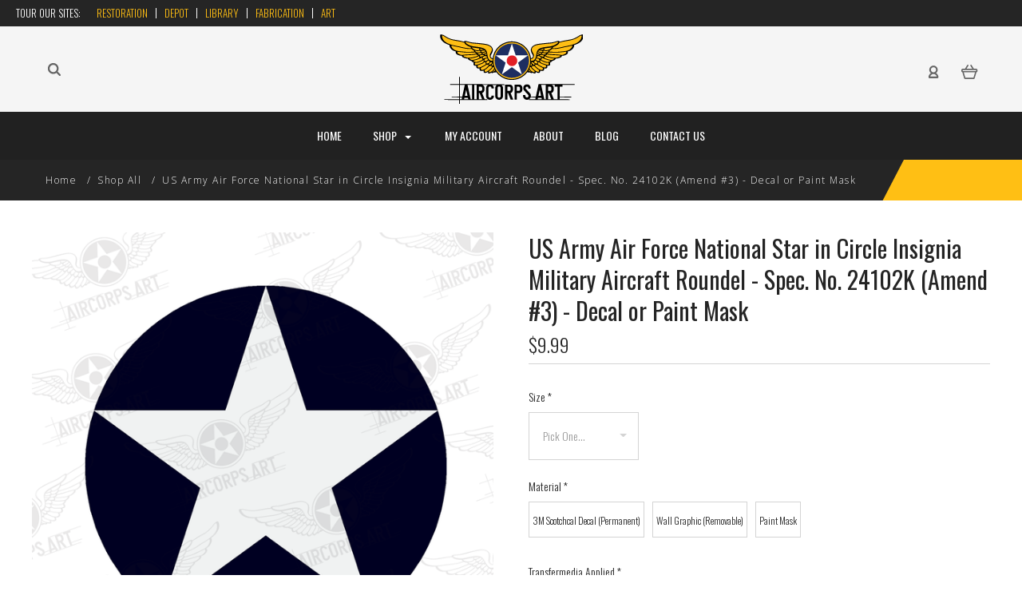

--- FILE ---
content_type: text/html; charset=UTF-8
request_url: https://www.aircorpsart.com/decals/us-army-air-force-national-star-in-circle-insignia-military-aircraft-roundel-spec-no-24102k-amend-3-decal-or-paint-mask/
body_size: 27271
content:

<!DOCTYPE html>
<html class="no-js" lang="en">
  <head>
    <meta http-equiv="X-UA-Compatible" content="IE=edge,chrome=1">
    <title>U.S. Airforce Star and Bars Insignia Roundel AN-I-9b Amend 3</title>
    <meta property="product:price:amount" content="9.99" /><meta property="product:price:currency" content="USD" /><meta property="og:url" content="https://www.aircorpsart.com/decals/us-army-air-force-national-star-in-circle-insignia-military-aircraft-roundel-spec-no-24102k-amend-3-decal-or-paint-mask/" /><meta property="og:site_name" content="AirCorps Art" /><meta name="keywords" content="Airplane Decals,Aircraft Art, Posters, squadron logos, aircraft manufacturers, Vintage Aviaition art, Aircraft Profile, Mustang Profile, Piper Cub Profile, P-47 Profile, C-47 Profile, Aviation Profile, Plane Profile, Plane poster, Plane art, Vintage Aviation Art,aircraft profile art prints"><meta name="description" content="Authentic World War II U.S. Army Air Force National Star and Bars Insignia drawn to Military Tech Order Specs. Available in decal and paint mask format on high quality materials."><link rel='canonical' href='https://www.aircorpsart.com/decals/us-army-air-force-national-star-in-circle-insignia-military-aircraft-roundel-spec-no-24102k-amend-3-decal-or-paint-mask/' /><meta name='platform' content='bigcommerce.stencil' /><meta property="og:type" content="product" />
<meta property="og:title" content="US Army Air Force National Star in Circle Insignia Military Aircraft Roundel  - Spec. No. 24102K (Amend #3) - Decal or Paint Mask" />
<meta property="og:description" content="Authentic World War II U.S. Army Air Force National Star and Bars Insignia drawn to Military Tech Order Specs. Available in decal and paint mask format on high quality materials." />
<meta property="og:image" content="https://cdn11.bigcommerce.com/s-nf66r1574l/products/177/images/592/IN-04__73046.1744384635.500.750.png?c=2" />
<meta property="og:availability" content="instock" />
<meta property="pinterest:richpins" content="enabled" />
    
     
    <link href="https://cdn11.bigcommerce.com/s-nf66r1574l/product_images/favicon.ico?t=1487783934" rel="shortcut icon">
    <meta name="viewport" content="width=device-width, initial-scale=1, maximum-scale=1">
    <script src="https://cdn11.bigcommerce.com/s-nf66r1574l/stencil/a2130860-b252-0138-cfe3-0242ac11000f/e/a7351df0-755e-013e-4819-72a94b5026e7/js/modernizr.js"></script>

    <script>
      window.lazySizesConfig = window.lazySizesConfig || {};
      window.lazySizesConfig.loadMode = 1;
    </script>
    <script async src="https://cdn11.bigcommerce.com/s-nf66r1574l/stencil/a2130860-b252-0138-cfe3-0242ac11000f/e/a7351df0-755e-013e-4819-72a94b5026e7/dist/theme-bundle.head_async.js"></script>

    <link data-stencil-stylesheet href="https://cdn11.bigcommerce.com/s-nf66r1574l/stencil/a2130860-b252-0138-cfe3-0242ac11000f/e/a7351df0-755e-013e-4819-72a94b5026e7/css/theme-757188d0-d2c1-013e-65ab-6e771e833a19.css" rel="stylesheet">
    <link href="https://fonts.googleapis.com/css?family=Oswald:400,700,300&display=swap" rel="stylesheet">

    <!-- Start Tracking Code for analytics_googleanalytics -->

<script>
    (function(i,s,o,g,r,a,m){i['GoogleAnalyticsObject']=r;i[r]=i[r]||function(){
    (i[r].q=i[r].q||[]).push(arguments)},i[r].l=1*new Date();a=s.createElement(o),
    m=s.getElementsByTagName(o)[0];a.async=1;a.src=g;m.parentNode.insertBefore(a,m)
    })(window,document,'script','//www.google-analytics.com/analytics.js','ga');

    ga('create', 'UA-138606666-2', 'aircorpsart.com');
    ga('send', 'pageview');
    ga('require', 'ecommerce', 'ecommerce.js');

    function trackEcommerce() {
    this._addTrans = addTrans;
    this._addItem = addItems;
    this._trackTrans = trackTrans;
    }
    function addTrans(orderID,store,total,tax,shipping,city,state,country) {
    ga('ecommerce:addTransaction', {
        'id': orderID,
        'affiliation': store,
        'revenue': total,
        'tax': tax,
        'shipping': shipping,
        'city': city,
        'state': state,
        'country': country
    });
    }
    function addItems(orderID,sku,product,variation,price,qty) {
    ga('ecommerce:addItem', {
        'id': orderID,
        'sku': sku,
        'name': product,
        'category': variation,
        'price': price,
        'quantity': qty
    });
    }
    function trackTrans() {
        ga('ecommerce:send');
    }
    var pageTracker = new trackEcommerce();
</script>

<!-- Google Tag Manager -->
<script>(function(w,d,s,l,i){w[l]=w[l]||[];w[l].push({'gtm.start':
new Date().getTime(),event:'gtm.js'});var f=d.getElementsByTagName(s)[0],
j=d.createElement(s),dl=l!='dataLayer'?'&l='+l:'';j.async=true;j.src=
'https://www.googletagmanager.com/gtm.js?id='+i+dl;f.parentNode.insertBefore(j,f);
})(window,document,'script','dataLayer','GTM-W38BLKC');</script>
<!-- End Google Tag Manager -->

<!-- End Tracking Code for analytics_googleanalytics -->

<!-- Start Tracking Code for analytics_googleanalytics4 -->

<script data-cfasync="false" src="https://cdn11.bigcommerce.com/shared/js/google_analytics4_bodl_subscribers-358423becf5d870b8b603a81de597c10f6bc7699.js" integrity="sha256-gtOfJ3Avc1pEE/hx6SKj/96cca7JvfqllWA9FTQJyfI=" crossorigin="anonymous"></script>
<script data-cfasync="false">
  (function () {
    window.dataLayer = window.dataLayer || [];

    function gtag(){
        dataLayer.push(arguments);
    }

    function initGA4(event) {
         function setupGtag() {
            function configureGtag() {
                gtag('js', new Date());
                gtag('set', 'developer_id.dMjk3Nj', true);
                gtag('config', 'G-FJ4ZE1BV6B');
            }

            var script = document.createElement('script');

            script.src = 'https://www.googletagmanager.com/gtag/js?id=G-FJ4ZE1BV6B';
            script.async = true;
            script.onload = configureGtag;

            document.head.appendChild(script);
        }

        setupGtag();

        if (typeof subscribeOnBodlEvents === 'function') {
            subscribeOnBodlEvents('G-FJ4ZE1BV6B', false);
        }

        window.removeEventListener(event.type, initGA4);
    }

    

    var eventName = document.readyState === 'complete' ? 'consentScriptsLoaded' : 'DOMContentLoaded';
    window.addEventListener(eventName, initGA4, false);
  })()
</script>

<!-- End Tracking Code for analytics_googleanalytics4 -->

<!-- Start Tracking Code for analytics_siteverification -->

<meta name="google-site-verification" content="BA2dvefiB0v6XbVOs4T_10GWCFNfBJzEeOYO_a3HUW8" />

<!-- End Tracking Code for analytics_siteverification -->

<!-- Start Tracking Code for analytics_visualwebsiteoptimizer -->

<script src="https://www.googleoptimize.com/optimize.js?id=OPT-W43XMBQ"></script>

<!-- End Tracking Code for analytics_visualwebsiteoptimizer -->


<script type="text/javascript" src="https://checkout-sdk.bigcommerce.com/v1/loader.js" defer ></script>
<script src="https://www.google.com/recaptcha/api.js" async defer></script>
<script type="text/javascript">
var BCData = {"product_attributes":{"sku":null,"upc":null,"mpn":null,"gtin":null,"weight":null,"base":true,"image":null,"stock":null,"instock":true,"stock_message":null,"purchasable":true,"purchasing_message":null,"call_for_price_message":null,"price":{"without_tax":{"formatted":"$9.99","value":9.99,"currency":"USD"},"tax_label":"Tax"}}};
</script>
<script>
!function(e){if(!window.pintrk){window.pintrk = function () {
window.pintrk.queue.push(Array.prototype.slice.call(arguments))};var
  n=window.pintrk;n.queue=[],n.version="3.0";var
  t=document.createElement("script");t.async=!0,t.src=e;var
  r=document.getElementsByTagName("script")[0];
  r.parentNode.insertBefore(t,r)}}("https://s.pinimg.com/ct/core.js");
pintrk('load', '2612763922930', {em: '%%GLOBAL_BillingEmail%%'});
pintrk('page');
</script>
 <script data-cfasync="false" src="https://microapps.bigcommerce.com/bodl-events/1.9.4/index.js" integrity="sha256-Y0tDj1qsyiKBRibKllwV0ZJ1aFlGYaHHGl/oUFoXJ7Y=" nonce="" crossorigin="anonymous"></script>
 <script data-cfasync="false" nonce="">

 (function() {
    function decodeBase64(base64) {
       const text = atob(base64);
       const length = text.length;
       const bytes = new Uint8Array(length);
       for (let i = 0; i < length; i++) {
          bytes[i] = text.charCodeAt(i);
       }
       const decoder = new TextDecoder();
       return decoder.decode(bytes);
    }
    window.bodl = JSON.parse(decodeBase64("[base64]"));
 })()

 </script>

<script nonce="">
(function () {
    var xmlHttp = new XMLHttpRequest();

    xmlHttp.open('POST', 'https://bes.gcp.data.bigcommerce.com/nobot');
    xmlHttp.setRequestHeader('Content-Type', 'application/json');
    xmlHttp.send('{"store_id":"999327703","timezone_offset":"-6.0","timestamp":"2026-01-19T06:56:04.47166200Z","visit_id":"8b30cbff-6b0b-4196-9919-734f18b45b16","channel_id":1}');
})();
</script>

    

    
    
























































    <!-- snippet location html_head -->

    
<script type="application/ld+json">
  {
    "@context": "http://schema.org",
    "@type": "WebSite",
    "name": "AirCorps Art",
    "url": "https://www.aircorpsart.com/"
  }
</script>
  </head>

  <body
    class="product 

show-title-x


success-type-
additional-info-in-tabs
"
    data-currency-code="USD"
  >

      
    <div class="icons-svg-sprite"><svg style="position: absolute; width: 0; height: 0;" width="0" height="0" version="1.1" xmlns="http://www.w3.org/2000/svg" xmlns:xlink="http://www.w3.org/1999/xlink">
  <defs>
    <symbol id="icon-arrow-right" viewBox="0 0 605 1024">
      <title>arrow-right</title>
      <path class="path1" d="M564.888 463.153c27.195 26.998 27.195 70.696 0.008 97.675l-422.439 419.588c-13.27 13.18-30.973 20.312-49.399 20.312s-36.13-7.132-49.4-20.312c-27.179-26.982-27.179-70.712-0.007-97.675l376.788-370.74-376.841-370.822c-27.102-26.919-27.102-70.635 0.069-97.599 27.234-27.074 71.527-27.074 98.794-0.004l422.427 419.576z"></path>
    </symbol>
    <symbol id="icon-arrow-left" viewBox="0 0 605 1024">
      <title>arrow-left</title>
      <path class="path1" d="M466.102 980.427l-422.431-419.58c-27.195-26.998-27.195-70.696-0.008-97.675l422.439-419.588c13.27-13.18 30.973-20.312 49.399-20.312s36.13 7.132 49.4 20.312c27.179 26.982 27.179 70.712 0.007 97.675l-376.788 370.74 376.841 370.822c27.102 26.919 27.102 70.635-0.069 97.599-27.234 27.074-71.527 27.074-98.794 0.004l0.004 0.004z"></path>
    </symbol>
    <symbol id="icon-chevron-down" viewBox="0 0 989 1024">
      <title>chevron-down</title>
      <path class="path1" d="M959.544 350.176l-419.58 422.431c-26.998 27.195-70.696 27.195-97.675 0.008l-419.588-422.439c-13.18-13.27-20.312-30.973-20.312-49.399s7.132-36.13 20.312-49.4c26.982-27.179 70.712-27.179 97.675-0.007l370.74 376.788 370.822-376.841c26.919-27.102 70.635-27.102 97.599 0.069 27.074 27.234 27.074 71.527 0.004 98.794l0.004-0.004z"></path>
    </symbol>
    <symbol id="icon-close" viewBox="0 0 1024 1024">
      <title>close</title>
      <path class="path1" d="M860.937 77.878l-825.652 825.652 85.186 85.186 868.244-868.244-85.186-85.186-42.593 42.593z"></path>
      <path class="path2" d="M946.122 860.937l-825.652-825.652-85.186 85.186 868.244 868.244 85.186-85.186-42.593-42.593z"></path>
    </symbol>
    <symbol id="icon-cart" viewBox="0 0 1195 1024">
      <title>basket</title>
      <path class="path1" d="M1056 288h-163.040c-1.184-3.264-2.398-6.496-4.192-9.408l-160-256c-8.512-13.568-23.584-22.592-40.768-22.592-26.496 0-48 21.472-48 48 0 9.344 2.656 18.016 7.264 25.408l134.112 214.592h-410.752l134.112-214.592c4.608-7.36 7.264-16.064 7.264-25.408 0-26.528-21.504-48-48-48-17.184 0-32.256 9.024-40.736 22.592l-160 256c-1.824 2.912-3.040 6.144-4.224 9.408h-163.040c-53.024 0-96 42.976-96 96v64c0 45.472 31.712 83.328 74.144 93.28l121.728 413.888c11.712 39.776 48.544 68.832 92.128 68.832h576c43.584 0 80.416-29.056 92.128-68.832l121.728-413.888c42.432-9.92 74.144-47.808 74.144-93.28v-64c0-53.024-42.976-96-96-96v0zM864 928l-576.032 0.064-112.928-384.064h801.92l-112.96 384zM1056 448h-960v-64h960v64z"></path>
    </symbol>
    <symbol id="icon-account" viewBox="0 0 819 1024">
      <title>account</title>
      <path class="path1" d="M112.188 972.8h609.882c33.882 0 60.988-27.106 60.988-60.988 0-131.012-70.024-246.212-173.929-309.459 72.282-56.471 117.459-144.565 117.459-241.694 0-171.671-140.047-309.459-309.459-309.459-171.671 0-309.459 140.047-309.459 309.459 0 97.129 45.176 185.224 117.459 241.694-103.906 65.506-173.929 178.447-173.929 309.459 0 31.624 27.106 60.988 60.988 60.988v0zM229.647 358.4c0-103.906 83.576-187.482 187.482-187.482s187.482 83.576 187.482 187.482c0 103.906-83.576 187.482-187.482 187.482-103.906-2.259-187.482-85.835-187.482-187.482v0zM417.129 667.859c112.941 0 207.812 76.8 234.918 182.965h-469.835c27.106-106.165 121.976-182.965 234.918-182.965v0z"></path>
    </symbol>
    <symbol id="icon-search" viewBox="0 0 1024 1024">
      <title>search</title>
      <path class="path1" d="M435.627 51.2c212.204 0 384.427 173.935 384.427 389.819 0 80.829-24.603 155.518-65.609 217.93l199.902 202.583c24.603 25.579 24.603 66.505 0 92.083s-65.609 25.579-90.212 0l-197.852-200.537c-64.584 49.111-143.519 77.759-230.656 77.759-212.204-1.023-384.427-174.958-384.427-389.819 0-215.884 172.223-389.819 384.427-389.819v0 0zM435.627 181.14c-141.469 0-256.285 116.639-256.285 259.879s114.816 259.879 256.285 259.879c141.469 0 256.285-116.639 256.285-259.879 1.025-144.264-113.79-259.879-256.285-259.879v0z"></path>
    </symbol>
    <symbol id="icon-wishlist" viewBox="0 0 1195 1024">
      <title>wishlist</title>
      <path class="path1" d="M827.29 0c-120.912 0-197.237 58.845-241.532 112.056-44.295-53.21-120.608-112.056-241.567-112.056-205.894 0-344.192 190.735-344.192 368.864 0 259.315 498.106 606.858 554.901 645.623 9.302 6.338 20.080 9.513 30.858 9.513s21.556-3.175 30.858-9.513c56.795-38.766 554.901-386.308 554.901-645.623 0-178.129-138.321-368.864-344.227-368.864v0zM585.735 902.561c-196.147-139.504-476.269-389.202-476.269-533.697 0-108.752 81.573-259.397 234.725-259.397 139.317 0 188.497 120.315 190.395 125.083 8.001 21.134 28.257 34.958 50.856 35.146h0.387c22.458 0 42.714-13.906 50.984-34.782 2.015-5.131 51.219-125.446 190.489-125.446 153.164 0 234.76 150.634 234.76 259.397-0.012 144.331-280.157 394.087-476.327 533.697v0z"></path>
    </symbol>
    <symbol id="icon-star" viewBox="0 0 1024 1024">
      <title>star</title>
      <path class="path1" d="M984.504 339.577c-47.75-21.094-174.154-30.282-283.219-34.282-34.154-98.685-88.749-246.342-134.435-291.469-18.627-18.435-48.374-18.435-67.034 0-45.654 45.158-100.278 192.813-134.403 291.469-109.034 4-235.376 13.187-283.19 34.253-25.818 11.411-36.614 42.838-22.938 68.093 31.126 57.28 110.064 142.531 209.126 226.499-27.094 110.25-45.126 210.938-49.936 279.782-2.682 37.779 36.579 64.221 70.125 46.56 62.013-32.925 141.645-67.862 244.749-132.56 32.006 20.096 237.859 138.093 267.002 138.093 27.814 0 49.875-23.866 47.872-52.093-4.81-68.845-22.842-169.533-49.936-279.782 99.094-84 178.032-169.251 209.126-226.531 13.616-25.072 2.998-56.643-22.909-68.032v0z"></path>
    </symbol>
    <symbol id="icon-spinner" viewBox="0 0 1024 1024">
      <title>spinner</title>
      <path class="path1" d="M300.571 796.571q0 30.286-21.429 51.714t-51.714 21.429q-29.714 0-51.429-21.714t-21.714-51.429q0-30.286 21.429-51.714t51.714-21.429 51.714 21.429 21.429 51.714zM585.143 914.286q0 30.286-21.429 51.714t-51.714 21.429-51.714-21.429-21.429-51.714 21.429-51.714 51.714-21.429 51.714 21.429 21.429 51.714zM182.857 512q0 30.286-21.429 51.714t-51.714 21.429-51.714-21.429-21.429-51.714 21.429-51.714 51.714-21.429 51.714 21.429 21.429 51.714zM869.714 796.571q0 29.714-21.714 51.429t-51.429 21.714q-30.286 0-51.714-21.429t-21.429-51.714 21.429-51.714 51.714-21.429 51.714 21.429 21.429 51.714zM318.857 227.429q0 37.714-26.857 64.571t-64.571 26.857-64.571-26.857-26.857-64.571 26.857-64.571 64.571-26.857 64.571 26.857 26.857 64.571zM987.429 512q0 30.286-21.429 51.714t-51.714 21.429-51.714-21.429-21.429-51.714 21.429-51.714 51.714-21.429 51.714 21.429 21.429 51.714zM621.714 109.714q0 45.714-32 77.714t-77.714 32-77.714-32-32-77.714 32-77.714 77.714-32 77.714 32 32 77.714zM924.571 227.429q0 53.143-37.714 90.571t-90.286 37.429q-53.143 0-90.571-37.429t-37.429-90.571q0-52.571 37.429-90.286t90.571-37.714q52.571 0 90.286 37.714t37.714 90.286z"></path>
    </symbol>
    <symbol id="icon-check-mark" viewBox="0 0 1408 1024">
      <title>check-mark</title>
      <path class="path1" d="M1317.965 53.443c-61.952-61.983-162.41-61.983-224.362 0l-551.661 551.599-271.101-271.101c-61.921-61.983-162.44-61.983-224.362 0-61.952 61.952-61.952 162.41 0 224.362l383.282 383.313c30.976 31.007 71.594 46.464 112.181 46.464s81.205-15.457 112.181-46.464l663.811-663.811c61.983-61.952 61.983-162.41 0.031-224.362z"></path>
    </symbol>
    <symbol id="icon-grid" viewBox="0 0 1024 1024">
      <title>grid</title>
      <path class="path1" d="M243.81 121.905c0 67.326-54.579 121.905-121.905 121.905s-121.905-54.579-121.905-121.905c0-67.326 54.579-121.905 121.905-121.905s121.905 54.579 121.905 121.905z"></path>
      <path class="path2" d="M627.81 121.905c0 67.326-54.579 121.905-121.905 121.905s-121.905-54.579-121.905-121.905c0-67.326 54.579-121.905 121.905-121.905s121.905 54.579 121.905 121.905z"></path>
      <path class="path3" d="M1011.81 121.905c0 67.326-54.579 121.905-121.905 121.905s-121.905-54.579-121.905-121.905c0-67.326 54.579-121.905 121.905-121.905s121.905 54.579 121.905 121.905z"></path>
      <path class="path4" d="M243.81 505.905c0 67.326-54.579 121.905-121.905 121.905s-121.905-54.579-121.905-121.905c0-67.326 54.579-121.905 121.905-121.905s121.905 54.579 121.905 121.905z"></path>
      <path class="path5" d="M627.81 505.905c0 67.326-54.579 121.905-121.905 121.905s-121.905-54.579-121.905-121.905c0-67.326 54.579-121.905 121.905-121.905s121.905 54.579 121.905 121.905z"></path>
      <path class="path6" d="M1011.81 505.905c0 67.326-54.579 121.905-121.905 121.905s-121.905-54.579-121.905-121.905c0-67.326 54.579-121.905 121.905-121.905s121.905 54.579 121.905 121.905z"></path>
      <path class="path7" d="M243.81 889.905c0 67.326-54.579 121.905-121.905 121.905s-121.905-54.579-121.905-121.905c0-67.326 54.579-121.905 121.905-121.905s121.905 54.579 121.905 121.905z"></path>
      <path class="path8" d="M627.81 889.905c0 67.326-54.579 121.905-121.905 121.905s-121.905-54.579-121.905-121.905c0-67.326 54.579-121.905 121.905-121.905s121.905 54.579 121.905 121.905z"></path>
      <path class="path9" d="M1011.81 889.905c0 67.326-54.579 121.905-121.905 121.905s-121.905-54.579-121.905-121.905c0-67.326 54.579-121.905 121.905-121.905s121.905 54.579 121.905 121.905z"></path>
    </symbol>
    <symbol id="icon-list" viewBox="0 0 1365 1024">
      <title>list</title>
      <path class="path1" d="M487.619 828.952h780.19c53.861 0 97.524 43.663 97.524 97.524v-48.762c0 53.861-43.663 97.524-97.524 97.524h-780.19c-53.861 0-97.524-43.663-97.524-97.524v48.762c0-53.861 43.663-97.524 97.524-97.524z"></path>
      <path class="path2" d="M243.81 902.095c0 67.326-54.579 121.905-121.905 121.905s-121.905-54.579-121.905-121.905c0-67.326 54.579-121.905 121.905-121.905s121.905 54.579 121.905 121.905z"></path>
      <path class="path3" d="M487.619 438.857h780.19c53.861 0 97.524 43.663 97.524 97.524v-48.762c0 53.861-43.663 97.524-97.524 97.524h-780.19c-53.861 0-97.524-43.663-97.524-97.524v48.762c0-53.861 43.663-97.524 97.524-97.524z"></path>
      <path class="path4" d="M243.81 512c0 67.326-54.579 121.905-121.905 121.905s-121.905-54.579-121.905-121.905c0-67.326 54.579-121.905 121.905-121.905s121.905 54.579 121.905 121.905z"></path>
      <path class="path5" d="M487.619 48.762h780.19c53.861 0 97.524 43.663 97.524 97.524v-48.762c0 53.861-43.663 97.524-97.524 97.524h-780.19c-53.861 0-97.524-43.663-97.524-97.524v48.762c0-53.861 43.663-97.524 97.524-97.524z"></path>
      <path class="path6" d="M243.81 121.905c0 67.326-54.579 121.905-121.905 121.905s-121.905-54.579-121.905-121.905c0-67.326 54.579-121.905 121.905-121.905s121.905 54.579 121.905 121.905z"></path>
    </symbol>
    <symbol id="icon-lock" viewBox="0 0 24 24">
      <title>lock</title>
      <path d="M18 8h-1V6c0-2.76-2.24-5-5-5S7 3.24 7 6v2H6c-1.1 0-2 .9-2 2v10c0 1.1.9 2 2 2h12c1.1 0 2-.9 2-2V10c0-1.1-.9-2-2-2zm-6 9c-1.1 0-2-.9-2-2s.9-2 2-2 2 .9 2 2-.9 2-2 2zm3.1-9H8.9V6c0-1.71 1.39-3.1 3.1-3.1 1.71 0 3.1 1.39 3.1 3.1v2z"></path>
    </symbol>
    <symbol id="icon-plus" viewBox="0 0 1024 1024">
      <title>plus</title>
      <path class="path1" d="M133.766 603.15c-44.237 0-80.101-40.816-80.101-91.161v0c0-50.344 35.865-91.161 80.101-91.161h762.774c44.237 0 80.101 40.816 80.101 91.161v0c0 50.344-35.865 91.161-80.101 91.161h-762.774z"></path>
      <path class="path2" d="M515.153 973.477c-50.344 0-91.161-35.865-91.161-80.101v-762.774c0-44.237 40.816-80.101 91.161-80.101s91.161 35.865 91.161 80.101v762.774c0 44.237-40.816 80.101-91.161 80.101z"></path>
    </symbol>
  </defs>
</svg>
</div>
    <div
      class="
        site-wrapper
      "
      data-site-wrapper
    >
      <!-- snippet location header -->
      <header class="site-header" role="banner">
       <div id="header-secondary">
        <ul id="aircorps-crosslinks">
            <li>Tour Our Sites:</li>
            <li><a href="https://www.aircorpsaviation.com/" title="Aircorps Restoration">Restoration</a></li>
            <li><a href="https://www.aircorpsdepot.com/" title="Aircorps Depot">Depot</a></li>
            <li><a href="https://aircorpslibrary.com/" title="Aircorps Library">Library</a></li>
            <li><a href="https://www.aircorpsaviation.com/build-to-print-part-fabrication/" title="Aircorps Fabrication">Fabrication</a></li>
            <li><a href="https://www.aircorpsart.com/" title="Aircorps Art">Art</a></li>
        </ul>
    </div>    
    <div class="site-alerts" data-alerts>




</div>
  <div class="mobile-search-form" data-mobile-search>
    <a href="#" class="modal-close" aria-label="Close">
  <span aria-hidden="true">
    <svg class="icon icon-close"><use xlink:href="#icon-close" /></svg>
  </span>
</a>
    <!-- snippet location forms_search -->

<form
  class="search-form visible"
  action="/search.php"
  data-search-form
  data-validated-form
>
  <div class="form-field">
    <input
      class="search-input form-input form-input-short"
      name="search_query"
      placeholder="Type in a keyword"
      data-search-input
    >
  </div>
  <button class="button-search-submit" type="submit" data-search-submit>
    <svg class="icon icon-search">
      <use xlink:href="#icon-search" />
    </svg>
  </button>
</form>
    <div class="quick-search-mobile" data-quick-search></div>
  </div>
  <section
    class="top-bar logo-align-center"
    data-header-container
  >
    <div class="container">
      <div class="button-mobile-nav-toggle">
  <button class="top-bar-button">
    <i class="burger"></i>
  </button>
</div>

      <a
        class="mobile-compare-link button-compare-toggle"
        href="/compare"
        data-compare-link="/compare"
      >
        Compare
        <span class="compare-items-count"></span>
      </a>

      
  <div class="top-bar-left">
  <div class="search-wrap search-compressed" data-search>
    <!-- snippet location forms_search -->

<form
  class="search-form visible"
  action="/search.php"
  data-search-form
  data-validated-form
>
  <div class="form-field">
    <input
      class="search-input form-input form-input-short"
      name="search_query"
      placeholder="Type in a keyword"
      data-search-input
    >
  </div>
  <button class="button-search-submit" type="submit" data-search-submit>
    <svg class="icon icon-search">
      <use xlink:href="#icon-search" />
    </svg>
  </button>
</form>
    <div class="quick-search" data-quick-search></div>
  </div>
</div>

<div class="top-bar-center">
  <a class="site-branding-link" href="https://www.aircorpsart.com/">
    <img
      class="site-branding-logo"
      src="https://cdn11.bigcommerce.com/s-nf66r1574l/images/stencil/original/aircorps-art-logo_black_text-small2_1768317063__03550.original.png"
      alt="AirCorps Art"
    >
</a>
</div>

<div class="top-bar-right">
  <div class="customer-utils">
    <div
  class="compare-wrap custom-util dropdown"
  data-compare-widget
  data-dropdown
>
  <button
    class="top-bar-button button-compare-toggle dropdown-toggle"
    data-dropdown-toggle
  >
    Compare
    <span class="compare-items-count"></span>
  </button>
  <div
    class="compare-tab dropdown-panel dropdown-panel-tooltip"
    data-compare-tab
    data-dropdown-panel
  >
    <ul
      class="compare-items-list"
      data-compare-items-wrapper
      data-compare-items
    >
    </ul>
    <div class="compare-tab-lower">
      <a
        href="/compare"
        data-compare-link="/compare"
        class="button button-primary compare-submit"
        data-compare-text="Compare"
        data-add-more-text="Add more to compare"
      >
      </a>
    </div>
  </div>
</div>


  <div class="customer-links customer-util">
      <a class="top-bar-button" href="/login.php">
    <svg class="icon icon-account"><use xlink:href="#icon-account" /></svg>
  </a>
  </div>


<div class="mini-cart-wrap dropdown customer-util logo-align-center" data-dropdown>
  <button class="top-bar-button button-cart-toggle dropdown-toggle" data-dropdown-toggle>
  <svg class="icon icon-cart"><use xlink:href="#icon-cart" /></svg>
  <span class="icon-cart-count "><span class="number">0</span></span>
</button>
<div class="dropdown-panel dropdown-panel-tooltip mini-cart" data-dropdown-panel>
  <div class="mini-cart-inner">
    <div class="mini-cart-contents">
      
<footer class="mini-cart-footer">
    <p class="mini-cart-empty">Your basket is empty.</p>
</footer>
    </div>
  </div>
</div>
</div>
  </div>
</div>


      <section class="utils mobile-customer-utils">
        <div class="util search-util">
          <button class="button-search-toggle" data-mobile-search-toggle>
            <svg class="icon icon-search">
              <use xlink:href="#icon-search" />
            </svg>
          </button>
        </div>

        <div class="util">
          <a class="cart-link" href="/cart.php">
            <svg class="icon icon-cart">
              <use xlink:href="#icon-cart" />
            </svg>
            <span
              class="icon-cart-count "
            >
              <span class="number">0</span>
            </span>
          </a>
        </div>
      </section>
    </div>
  </section>

  <div data-content-region="header_bottom"></div>

  <section class="main-nav-bar">
    <div
      class="
        container
      "
      data-navigation-container
    >
      <div
        class="navigation-overflow-scroll-arrow left-arrow"
        data-navigation-scroll="left"
      >
        <svg class="icon icon-arrow-left">
          <use xlink:href="#icon-arrow-left" />
        </svg>
      </div>
      <nav
        class="navigation style-dropdown-expanded"
        data-navigation
      >
        <ul class="main-nav-list">
            <li class="main-nav-item">
              <a class="top-level-nav-link" href="https://www.aircorpsart.com/">
                Home
              </a>
            </li>
              <li
  class="
    main-nav-item
    dropdown
    shop-dropdown
        six-children
  "
  data-dropdown
>
  <a
    class="dropdown-toggle top-level-nav-link items"
    href="#"
    data-dropdown-toggle
  >
    Shop
    <svg class="icon icon-arrow-down">
      <use xlink:href="#icon-arrow-down" />
    </svg>
  </a>
    <ul
      class="dropdown-panel"
      data-dropdown-panel
        data-position-navigation
    >
        <div
          class="
            dropdown-expanded-panel
          "
        >
          <li
            class="
              nav-tier-item
            "
          >
            <a href="https://www.aircorpsart.com/digital-art/">
              Digital Art
            </a>
          </li>
          <li
            class="
              nav-tier-item
              has-children
            "
            data-tier
          >
            <a href="https://www.aircorpsart.com/aircraft-profiles/" data-tier-toggle>
              Aircraft Profiles
              <svg class="icon icon-arrow-down">
                <use xlink:href="#icon-arrow-down" />
              </svg>
            </a>
            <ul class="dropdown-tier" data-tier-panel>
              <li class="parent-all nav-tier-item ">
  <a href="https://www.aircorpsart.com/aircraft-profiles/">
      All Aircraft Profiles
  </a>
</li>
    <li class="nav-tier-item ">
      <a href="https://www.aircorpsart.com/aircraft-profiles/allied/">
        Allied
      </a>
    </li>
    <li
      class="
        nav-tier-item
        has-children
      "
      data-tier
    >
      <a href="https://www.aircorpsart.com/aircraft-profiles/axis/" data-tier-toggle>
        Axis
        <svg class="icon icon-arrow-down">
          <use xlink:href="#icon-arrow-down" />
        </svg>
      </a>
      <ul class="dropdown-tier" data-tier-panel>
        <li class="parent-all nav-tier-item ">
  <a href="https://www.aircorpsart.com/aircraft-profiles/axis/">
      All Axis
  </a>
</li>
    <li class="nav-tier-item ">
      <a href="https://www.aircorpsart.com/aircraft-profiles/axis/focke-wulf-fw-190/">
        Focke-Wulf Fw-190
      </a>
    </li>
    <li class="nav-tier-item ">
      <a href="https://www.aircorpsart.com/aircraft-profiles/axis/fw-190/">
        Fw-190
      </a>
    </li>
    <li class="nav-tier-item ">
      <a href="https://www.aircorpsart.com/aircraft-profiles/axis/heinkel-he162-salamander/">
        Heinkel HE162 Salamander
      </a>
    </li>
    <li class="nav-tier-item ">
      <a href="https://www.aircorpsart.com/aircraft-profiles/axis/macchi-c-202-veltro/">
        Macchi C.202 Veltro
      </a>
    </li>
    <li class="nav-tier-item ">
      <a href="https://www.aircorpsart.com/aircraft-profiles/axis/macchi-c-202-folgore/">
        Macchi C.202 Folgore
      </a>
    </li>
    <li class="nav-tier-item ">
      <a href="https://www.aircorpsart.com/aircraft-profiles/axis/messerschmitt-bf-109/">
        Messerschmitt BF 109
      </a>
    </li>
    <li class="nav-tier-item ">
      <a href="https://www.aircorpsart.com/aircraft-profiles/axis/mitsubishi-a6m2-zero/">
        Mitsubishi A6M2 Zero
      </a>
    </li>
  <li class="nav-tier-item-empty"></li>
  <li class="nav-tier-item-empty"></li>
  <li class="nav-tier-item-empty"></li>
  <li class="nav-tier-item-empty"></li>
  <li class="nav-tier-item-empty"></li>
  <li class="nav-tier-item-empty"></li>
      </ul>
    </li>
    <li
      class="
        nav-tier-item
        has-children
      "
      data-tier
    >
      <a href="https://www.aircorpsart.com/aircraft-profiles/civilian/" data-tier-toggle>
        Civilian
        <svg class="icon icon-arrow-down">
          <use xlink:href="#icon-arrow-down" />
        </svg>
      </a>
      <ul class="dropdown-tier" data-tier-panel>
        <li class="parent-all nav-tier-item ">
  <a href="https://www.aircorpsart.com/aircraft-profiles/civilian/">
      All Civilian
  </a>
</li>
    <li class="nav-tier-item ">
      <a href="https://www.aircorpsart.com/geebee/">
        GeeBee
      </a>
    </li>
    <li class="nav-tier-item ">
      <a href="https://www.aircorpsart.com/aircraft-profiles/civilian/piper-j-3-cub/">
        Piper J-3 Cub
      </a>
    </li>
  <li class="nav-tier-item-empty"></li>
  <li class="nav-tier-item-empty"></li>
  <li class="nav-tier-item-empty"></li>
  <li class="nav-tier-item-empty"></li>
  <li class="nav-tier-item-empty"></li>
  <li class="nav-tier-item-empty"></li>
      </ul>
    </li>
    <li class="nav-tier-item ">
      <a href="https://www.aircorpsart.com/aircraft-profiles/modern/">
        Modern
      </a>
    </li>
  <li class="nav-tier-item-empty"></li>
  <li class="nav-tier-item-empty"></li>
  <li class="nav-tier-item-empty"></li>
  <li class="nav-tier-item-empty"></li>
  <li class="nav-tier-item-empty"></li>
  <li class="nav-tier-item-empty"></li>
            </ul>
          </li>
          <li
            class="
              nav-tier-item
              has-children
            "
            data-tier
          >
            <a href="https://www.aircorpsart.com/posters/" data-tier-toggle>
              Posters
              <svg class="icon icon-arrow-down">
                <use xlink:href="#icon-arrow-down" />
              </svg>
            </a>
            <ul class="dropdown-tier" data-tier-panel>
              <li class="parent-all nav-tier-item ">
  <a href="https://www.aircorpsart.com/posters/">
      All Posters
  </a>
</li>
    <li class="nav-tier-item ">
      <a href="https://www.aircorpsart.com/posters/aircraft-id/">
        Aircraft ID
      </a>
    </li>
    <li class="nav-tier-item ">
      <a href="https://www.aircorpsart.com/posters/b-26/">
        B-26
      </a>
    </li>
    <li class="nav-tier-item ">
      <a href="https://www.aircorpsart.com/posters/corsair/">
        Corsair
      </a>
    </li>
    <li class="nav-tier-item ">
      <a href="https://www.aircorpsart.com/posters/curtiss/">
        Curtiss
      </a>
    </li>
    <li class="nav-tier-item ">
      <a href="https://www.aircorpsart.com/posters/david-hammond/">
        David Hammond
      </a>
    </li>
    <li class="nav-tier-item ">
      <a href="https://www.aircorpsart.com/posters/douglas/">
        Douglas
      </a>
    </li>
    <li class="nav-tier-item ">
      <a href="https://www.aircorpsart.com/posters/engine-prop/">
        Engine &amp; Prop
      </a>
    </li>
    <li class="nav-tier-item ">
      <a href="https://www.aircorpsart.com/posters/military/">
        Military
      </a>
    </li>
    <li class="nav-tier-item ">
      <a href="https://www.aircorpsart.com/posters/p-38/">
        P-38
      </a>
    </li>
    <li class="nav-tier-item ">
      <a href="https://www.aircorpsart.com/posters/p-40/">
        P-40
      </a>
    </li>
    <li class="nav-tier-item ">
      <a href="https://www.aircorpsart.com/posters/p-47/">
        P-47
      </a>
    </li>
    <li class="nav-tier-item ">
      <a href="https://www.aircorpsart.com/posters/p-51/">
        P-51
      </a>
    </li>
    <li class="nav-tier-item ">
      <a href="https://www.aircorpsart.com/posters/spitfire/">
        Spitfire
      </a>
    </li>
    <li class="nav-tier-item ">
      <a href="https://www.aircorpsart.com/posters/stearman/">
        Stearman
      </a>
    </li>
    <li class="nav-tier-item ">
      <a href="https://www.aircorpsart.com/posters/t-6/">
        T-6
      </a>
    </li>
    <li class="nav-tier-item ">
      <a href="https://www.aircorpsart.com/posters/tools-materials/">
        Tools &amp; Materials
      </a>
    </li>
    <li class="nav-tier-item ">
      <a href="https://www.aircorpsart.com/posters/piper-cub/">
        Piper Cub
      </a>
    </li>
  <li class="nav-tier-item-empty"></li>
  <li class="nav-tier-item-empty"></li>
  <li class="nav-tier-item-empty"></li>
  <li class="nav-tier-item-empty"></li>
  <li class="nav-tier-item-empty"></li>
  <li class="nav-tier-item-empty"></li>
            </ul>
          </li>
          <li
            class="
              nav-tier-item
              has-children
            "
            data-tier
          >
            <a href="https://www.aircorpsart.com/decals/" data-tier-toggle>
              Decals
              <svg class="icon icon-arrow-down">
                <use xlink:href="#icon-arrow-down" />
              </svg>
            </a>
            <ul class="dropdown-tier" data-tier-panel>
              <li class="parent-all nav-tier-item ">
  <a href="https://www.aircorpsart.com/decals/">
      All Decals
  </a>
</li>
    <li
      class="
        nav-tier-item
        has-children
      "
      data-tier
    >
      <a href="https://www.aircorpsart.com/decals/insignia-roundel/" data-tier-toggle>
        Insignia &amp; Roundel
        <svg class="icon icon-arrow-down">
          <use xlink:href="#icon-arrow-down" />
        </svg>
      </a>
      <ul class="dropdown-tier" data-tier-panel>
        <li class="parent-all nav-tier-item ">
  <a href="https://www.aircorpsart.com/decals/insignia-roundel/">
      All Insignia &amp; Roundel
  </a>
</li>
    <li class="nav-tier-item ">
      <a href="https://www.aircorpsart.com/decals/insignia-roundel/axis/">
        Axis
      </a>
    </li>
    <li class="nav-tier-item ">
      <a href="https://www.aircorpsart.com/decals/insignia-roundel/royal-air-force/">
        Royal Air Force
      </a>
    </li>
    <li class="nav-tier-item ">
      <a href="https://www.aircorpsart.com/decals/insignia-roundel/us-air-force/">
        US Air Force
      </a>
    </li>
  <li class="nav-tier-item-empty"></li>
  <li class="nav-tier-item-empty"></li>
  <li class="nav-tier-item-empty"></li>
  <li class="nav-tier-item-empty"></li>
  <li class="nav-tier-item-empty"></li>
  <li class="nav-tier-item-empty"></li>
      </ul>
    </li>
    <li class="nav-tier-item ">
      <a href="https://www.aircorpsart.com/decals/manufacturer-logos/">
        Manufacturer Logos
      </a>
    </li>
    <li class="nav-tier-item ">
      <a href="https://www.aircorpsart.com/mission-victory-decals/">
        Mission Victory Decals
      </a>
    </li>
    <li class="nav-tier-item ">
      <a href="https://www.aircorpsart.com/decals/shark-mouth/">
        Shark Mouth
      </a>
    </li>
    <li class="nav-tier-item ">
      <a href="https://www.aircorpsart.com/decals/squadron/">
        Squadron
      </a>
    </li>
    <li class="nav-tier-item ">
      <a href="https://www.aircorpsart.com/decals/sticker-packs/">
        Sticker Packs
      </a>
    </li>
    <li class="nav-tier-item ">
      <a href="https://www.aircorpsart.com/decals/vehicle-art/">
        Vehicle Art
      </a>
    </li>
    <li class="nav-tier-item ">
      <a href="https://www.aircorpsart.com/decals/warbird/">
        Warbird
      </a>
    </li>
  <li class="nav-tier-item-empty"></li>
  <li class="nav-tier-item-empty"></li>
  <li class="nav-tier-item-empty"></li>
  <li class="nav-tier-item-empty"></li>
  <li class="nav-tier-item-empty"></li>
  <li class="nav-tier-item-empty"></li>
            </ul>
          </li>
          <li
            class="
              nav-tier-item
              has-children
            "
            data-tier
          >
            <a href="https://www.aircorpsart.com/apparel/" data-tier-toggle>
              Apparel
              <svg class="icon icon-arrow-down">
                <use xlink:href="#icon-arrow-down" />
              </svg>
            </a>
            <ul class="dropdown-tier" data-tier-panel>
              <li class="parent-all nav-tier-item ">
  <a href="https://www.aircorpsart.com/apparel/">
      All Apparel
  </a>
</li>
    <li class="nav-tier-item ">
      <a href="https://www.aircorpsart.com/apparel/hats/">
        Hats
      </a>
    </li>
    <li class="nav-tier-item ">
      <a href="https://www.aircorpsart.com/ladies/">
        Ladies
      </a>
    </li>
    <li class="nav-tier-item ">
      <a href="https://www.aircorpsart.com/outerwear/">
        Outerwear
      </a>
    </li>
    <li class="nav-tier-item ">
      <a href="https://www.aircorpsart.com/apparel/shirts/">
        Shirts
      </a>
    </li>
  <li class="nav-tier-item-empty"></li>
  <li class="nav-tier-item-empty"></li>
  <li class="nav-tier-item-empty"></li>
  <li class="nav-tier-item-empty"></li>
  <li class="nav-tier-item-empty"></li>
  <li class="nav-tier-item-empty"></li>
            </ul>
          </li>
          <li
            class="
              nav-tier-item
            "
          >
            <a href="https://www.aircorpsart.com/sale/">
              SALE
            </a>
          </li>
          <li
            class="
              nav-tier-item
            "
          >
            <a href="https://www.aircorpsart.com/shop-all/">
              Shop All
            </a>
          </li>
        <li class="nav-tier-item-empty"></li>
        <li class="nav-tier-item-empty"></li>
        <li class="nav-tier-item-empty"></li>
        <li class="nav-tier-item-empty"></li>
        <li class="nav-tier-item-empty"></li>
        <li class="nav-tier-item-empty"></li>
        </div>
    </ul>
</li>
            		<li class="main-nav-item">
			<a class="top-level-nav-link items" href="/account.php">
			My Account
			</a>
		</li>
		<li class="main-nav-item">
			<a class="top-level-nav-link items" href="https://www.aircorpsart.com/about/">
			About
			</a>
		</li>
		<li class="main-nav-item">
			<a class="top-level-nav-link items" href="https://www.aircorpsart.com/blog/">
			Blog
			</a>
		</li>
		<li class="main-nav-item">
			<a class="top-level-nav-link items" href="https://www.aircorpsart.com/contact-us/">
			Contact Us
			</a>
		</li>
        </ul>
      </nav>
      <div
        class="navigation-overflow-scroll-arrow right-arrow"
        data-navigation-scroll="right"
      >
        <svg class="icon icon-arrow-right">
          <use xlink:href="#icon-arrow-right" />
        </svg>
      </div>
      <div class="customer-utils">
        <div
  class="compare-wrap custom-util dropdown"
  data-compare-widget
  data-dropdown
>
  <button
    class="top-bar-button button-compare-toggle dropdown-toggle"
    data-dropdown-toggle
  >
    Compare
    <span class="compare-items-count"></span>
  </button>
  <div
    class="compare-tab dropdown-panel dropdown-panel-tooltip"
    data-compare-tab
    data-dropdown-panel
  >
    <ul
      class="compare-items-list"
      data-compare-items-wrapper
      data-compare-items
    >
    </ul>
    <div class="compare-tab-lower">
      <a
        href="/compare"
        data-compare-link="/compare"
        class="button button-primary compare-submit"
        data-compare-text="Compare"
        data-add-more-text="Add more to compare"
      >
      </a>
    </div>
  </div>
</div>


  <div class="customer-links customer-util">
      <a class="top-bar-button" href="/login.php">
    <svg class="icon icon-account"><use xlink:href="#icon-account" /></svg>
  </a>
  </div>


<div class="mini-cart-wrap dropdown customer-util logo-align-center" data-dropdown>
  <button class="top-bar-button button-cart-toggle dropdown-toggle" data-dropdown-toggle>
  <svg class="icon icon-cart"><use xlink:href="#icon-cart" /></svg>
  <span class="icon-cart-count "><span class="number">0</span></span>
</button>
<div class="dropdown-panel dropdown-panel-tooltip mini-cart" data-dropdown-panel>
  <div class="mini-cart-inner">
    <div class="mini-cart-contents">
      
<footer class="mini-cart-footer">
    <p class="mini-cart-empty">Your basket is empty.</p>
</footer>
    </div>
  </div>
</div>
</div>
      </div>
    </div>
  </section>

</header>

      
      <main class="main-content">
        
  <header class="page-header product-header">
	<div class="breadcrumbs-container">
	<div class="container">
		<ul class="breadcrumbs">
			  <li class="breadcrumb ">
				  <a href="https://www.aircorpsart.com/" class="breadcrumb-label breadcrumb-link">
					<span>Home</span>
				  </a>
			  </li>
			  <li class="breadcrumb ">
				  <a href="https://www.aircorpsart.com/shop-all/" class="breadcrumb-label breadcrumb-link">
					<span>Shop All</span>
				  </a>
			  </li>
			  <li class="breadcrumb is-active">
				  <a href="https://www.aircorpsart.com/decals/us-army-air-force-national-star-in-circle-insignia-military-aircraft-roundel-spec-no-24102k-amend-3-decal-or-paint-mask/" class="breadcrumb-label breadcrumb-link">
					<span>US Army Air Force National Star in Circle Insignia Military Aircraft Roundel  - Spec. No. 24102K (Amend #3) - Decal or Paint Mask</span>
				  </a>
			  </li>
		  </ul>
	</div>
</div>
  </header>

  <section
  class="
    product-details
    product-block
    section
      product-single
  "
  data-product-container
  data-product-title="US Army Air Force National Star in Circle Insignia Military Aircraft Roundel  - Spec. No. 24102K (Amend #3) - Decal or Paint Mask"
  data-product-id="177"
>

  <div class="container">
    <div class="product-details-column has-images">
      <div class="product-images-container" data-product-images>
  <div class="product-slides-container">
    <div
      class="product-slides-wrap"
      data-adaptive-height=""
    >
        <a
          class="product-image"
          href="https://cdn11.bigcommerce.com/s-nf66r1574l/images/stencil/2048x2048/products/177/592/IN-04__73046.1744384635.png?c=2"
          data-product-image
            data-product-main-image
        >
          <img
    src="https://cdn11.bigcommerce.com/s-nf66r1574l/images/stencil/160w/products/177/592/IN-04__73046.1744384635.png?c=2"
    alt="USAF Star and Bars Insignia Military Aircraft Roundel - Spec. AN-I-9b Amend 3"
    title="USAF Star and Bars Insignia Military Aircraft Roundel - Spec. AN-I-9b Amend 3"
    data-sizes="auto"
    data-lazyload+lqip
        srcset="https://cdn11.bigcommerce.com/s-nf66r1574l/images/stencil/80w/products/177/592/IN-04__73046.1744384635.png?c=2"
    data-srcset="https://cdn11.bigcommerce.com/s-nf66r1574l/images/stencil/80w/products/177/592/IN-04__73046.1744384635.png?c=2 80w, https://cdn11.bigcommerce.com/s-nf66r1574l/images/stencil/160w/products/177/592/IN-04__73046.1744384635.png?c=2 160w, https://cdn11.bigcommerce.com/s-nf66r1574l/images/stencil/320w/products/177/592/IN-04__73046.1744384635.png?c=2 320w, https://cdn11.bigcommerce.com/s-nf66r1574l/images/stencil/640w/products/177/592/IN-04__73046.1744384635.png?c=2 640w, https://cdn11.bigcommerce.com/s-nf66r1574l/images/stencil/960w/products/177/592/IN-04__73046.1744384635.png?c=2 960w, https://cdn11.bigcommerce.com/s-nf66r1574l/images/stencil/1280w/products/177/592/IN-04__73046.1744384635.png?c=2 1280w, https://cdn11.bigcommerce.com/s-nf66r1574l/images/stencil/1920w/products/177/592/IN-04__73046.1744384635.png?c=2 1920w, https://cdn11.bigcommerce.com/s-nf66r1574l/images/stencil/2560w/products/177/592/IN-04__73046.1744384635.png?c=2 2560w"
  class="lazyload"
  style="object-fit: contain;"
  
/>
        </a>
        <a
          class="product-image"
          href="https://cdn11.bigcommerce.com/s-nf66r1574l/images/stencil/2048x2048/products/177/591/IN-04-MaskCut__59401.1744651377.jpg?c=2"
          data-product-image
            data-product-main-image
        >
          <img
    src="https://cdn11.bigcommerce.com/s-nf66r1574l/images/stencil/160w/products/177/591/IN-04-MaskCut__59401.1744651377.jpg?c=2"
    alt="US Army Air Force National Star in Circle Insignia Military Aircraft Roundel  - Spec. No. 24102K (Amend #3) - Decal or Paint Mask"
    title="US Army Air Force National Star in Circle Insignia Military Aircraft Roundel  - Spec. No. 24102K (Amend #3) - Decal or Paint Mask"
    data-sizes="auto"
    data-lazyload+lqip
        srcset="https://cdn11.bigcommerce.com/s-nf66r1574l/images/stencil/80w/products/177/591/IN-04-MaskCut__59401.1744651377.jpg?c=2"
    data-srcset="https://cdn11.bigcommerce.com/s-nf66r1574l/images/stencil/80w/products/177/591/IN-04-MaskCut__59401.1744651377.jpg?c=2 80w, https://cdn11.bigcommerce.com/s-nf66r1574l/images/stencil/160w/products/177/591/IN-04-MaskCut__59401.1744651377.jpg?c=2 160w, https://cdn11.bigcommerce.com/s-nf66r1574l/images/stencil/320w/products/177/591/IN-04-MaskCut__59401.1744651377.jpg?c=2 320w, https://cdn11.bigcommerce.com/s-nf66r1574l/images/stencil/640w/products/177/591/IN-04-MaskCut__59401.1744651377.jpg?c=2 640w, https://cdn11.bigcommerce.com/s-nf66r1574l/images/stencil/960w/products/177/591/IN-04-MaskCut__59401.1744651377.jpg?c=2 960w, https://cdn11.bigcommerce.com/s-nf66r1574l/images/stencil/1280w/products/177/591/IN-04-MaskCut__59401.1744651377.jpg?c=2 1280w, https://cdn11.bigcommerce.com/s-nf66r1574l/images/stencil/1920w/products/177/591/IN-04-MaskCut__59401.1744651377.jpg?c=2 1920w, https://cdn11.bigcommerce.com/s-nf66r1574l/images/stencil/2560w/products/177/591/IN-04-MaskCut__59401.1744651377.jpg?c=2 2560w"
  class="lazyload"
  style="object-fit: contain;"
  
/>
        </a>
    </div>
  </div>
  <ul class="product-images-pagination">
      <li class="pagination-item">
        <a
          class="ratio-1-1"
          href="#"
          data-slide-to="0"
        >
          <img
    src="https://cdn11.bigcommerce.com/s-nf66r1574l/images/stencil/160w/products/177/592/IN-04__73046.1744384635.png?c=2"
    alt="USAF Star and Bars Insignia Military Aircraft Roundel - Spec. AN-I-9b Amend 3"
    title="USAF Star and Bars Insignia Military Aircraft Roundel - Spec. AN-I-9b Amend 3"
    data-sizes="auto"
    data-lazyload+lqip
        srcset="https://cdn11.bigcommerce.com/s-nf66r1574l/images/stencil/80w/products/177/592/IN-04__73046.1744384635.png?c=2"
    data-srcset="https://cdn11.bigcommerce.com/s-nf66r1574l/images/stencil/80w/products/177/592/IN-04__73046.1744384635.png?c=2 80w, https://cdn11.bigcommerce.com/s-nf66r1574l/images/stencil/160w/products/177/592/IN-04__73046.1744384635.png?c=2 160w, https://cdn11.bigcommerce.com/s-nf66r1574l/images/stencil/320w/products/177/592/IN-04__73046.1744384635.png?c=2 320w, https://cdn11.bigcommerce.com/s-nf66r1574l/images/stencil/640w/products/177/592/IN-04__73046.1744384635.png?c=2 640w, https://cdn11.bigcommerce.com/s-nf66r1574l/images/stencil/960w/products/177/592/IN-04__73046.1744384635.png?c=2 960w, https://cdn11.bigcommerce.com/s-nf66r1574l/images/stencil/1280w/products/177/592/IN-04__73046.1744384635.png?c=2 1280w, https://cdn11.bigcommerce.com/s-nf66r1574l/images/stencil/1920w/products/177/592/IN-04__73046.1744384635.png?c=2 1920w, https://cdn11.bigcommerce.com/s-nf66r1574l/images/stencil/2560w/products/177/592/IN-04__73046.1744384635.png?c=2 2560w"
  class="lazyload product-images-thumbnail"
  style="object-fit: cover;"
  
/>
        </a>
      </li>
      <li class="pagination-item">
        <a
          class="ratio-1-1"
          href="#"
          data-slide-to="1"
        >
          <img
    src="https://cdn11.bigcommerce.com/s-nf66r1574l/images/stencil/160w/products/177/591/IN-04-MaskCut__59401.1744651377.jpg?c=2"
    alt="US Army Air Force National Star in Circle Insignia Military Aircraft Roundel  - Spec. No. 24102K (Amend #3) - Decal or Paint Mask"
    title="US Army Air Force National Star in Circle Insignia Military Aircraft Roundel  - Spec. No. 24102K (Amend #3) - Decal or Paint Mask"
    data-sizes="auto"
    data-lazyload+lqip
        srcset="https://cdn11.bigcommerce.com/s-nf66r1574l/images/stencil/80w/products/177/591/IN-04-MaskCut__59401.1744651377.jpg?c=2"
    data-srcset="https://cdn11.bigcommerce.com/s-nf66r1574l/images/stencil/80w/products/177/591/IN-04-MaskCut__59401.1744651377.jpg?c=2 80w, https://cdn11.bigcommerce.com/s-nf66r1574l/images/stencil/160w/products/177/591/IN-04-MaskCut__59401.1744651377.jpg?c=2 160w, https://cdn11.bigcommerce.com/s-nf66r1574l/images/stencil/320w/products/177/591/IN-04-MaskCut__59401.1744651377.jpg?c=2 320w, https://cdn11.bigcommerce.com/s-nf66r1574l/images/stencil/640w/products/177/591/IN-04-MaskCut__59401.1744651377.jpg?c=2 640w, https://cdn11.bigcommerce.com/s-nf66r1574l/images/stencil/960w/products/177/591/IN-04-MaskCut__59401.1744651377.jpg?c=2 960w, https://cdn11.bigcommerce.com/s-nf66r1574l/images/stencil/1280w/products/177/591/IN-04-MaskCut__59401.1744651377.jpg?c=2 1280w, https://cdn11.bigcommerce.com/s-nf66r1574l/images/stencil/1920w/products/177/591/IN-04-MaskCut__59401.1744651377.jpg?c=2 1920w, https://cdn11.bigcommerce.com/s-nf66r1574l/images/stencil/2560w/products/177/591/IN-04-MaskCut__59401.1744651377.jpg?c=2 2560w"
  class="lazyload product-images-thumbnail"
  style="object-fit: cover;"
  
/>
        </a>
      </li>
  </ul>
</div>
    </div>

    <div class="product-details-column has-images">

        <h1 class="product-title">US Army Air Force National Star in Circle Insignia Military Aircraft Roundel  - Spec. No. 24102K (Amend #3) - Decal or Paint Mask</h1>
	  <div class="yotpo bottomLine" data-product-id="177"></div>

      <div class="product-item-price">
                <div
      class="
        price
        
        "
      >
        <div
          class="price-withouttax"
          data-product-price-wrapper="without-tax"
        >



          <div class="price-value-wrapper">
              <label class="price-label">
                
              </label>
            <span class="price-value" data-product-price>
              $9.99
            </span>


          </div>

        </div>


    </div>

      </div>

      <div data-content-region="product_below_price"></div>

      <div class="additional-info-details">
        

<div class="product-details-blocks">



</div>
      </div>

      <div class="product-rating-block">
      </div>


      <form
  method="post"
  id="product-add-cart"
  action="https://www.aircorpsart.com/cart.php"
  enctype="multipart/form-data"
  data-cart-item-add
  data-product-options-count="3"
  data-validated-form
  novalidate="true"
  
>
  <input type="hidden" name="action" value="add">
  <input type="hidden" name="product_id" value="177" data-product-id/>

  <div class="product-options-container" data-product-option-change>


        <div
  class="
    form-field
    form-field-options
    form-field-select
      form-required
  "
  data-product-attribute="set-select"
>
  <label class="form-label">
    <span class="form-field-title">
      Size
        <span class="required-text">*</span>
    </span>
    <span class="form-field-control">
      <div class="form-select-wrapper">
        <select
          class="form-input form-select"
          id="attribute-326"
          name="attribute[326]"
          
          aria-required="true"
        >
          <option
            value=""
              selected
          >
            Pick One...
          </option>
            <option
              value="196"
              
              data-product-attribute-value="196"
            >
              2.5in Star Diameter
            </option>
            <option
              value="197"
              
              data-product-attribute-value="197"
            >
              5in Star Diameter
            </option>
            <option
              value="198"
              
              data-product-attribute-value="198"
            >
              10in Star Diameter
            </option>
            <option
              value="199"
              
              data-product-attribute-value="199"
            >
              15in Star Diameter
            </option>
            <option
              value="200"
              
              data-product-attribute-value="200"
            >
              20in Star Diameter
            </option>
            <option
              value="201"
              
              data-product-attribute-value="201"
            >
              25in  Star Diameter
            </option>
            <option
              value="202"
              
              data-product-attribute-value="202"
            >
              30in Star Diameter
            </option>
            <option
              value="203"
              
              data-product-attribute-value="203"
            >
              35in Star Diameter
            </option>
        </select>
      </div>
    </span>
  </label>
</div>

        <div
  class="
    form-field
    form-field-options
    form-field-rectangle
      form-required
  "
  data-product-attribute="set-rectangle"
>
  <div class="form-field-title">
    Material
      <span class="required-text">*</span>
  </div>
  <div class="form-field-control">
      <label class="form-label rectangle" data-product-attribute-value="204">
        <input
          class="form-input form-rectangle"
          name="attribute[327]"
          id="attribute-204"
          type="radio"
          value="204"
          required
          aria-required=""
        >
        <span class="rectangle-text form-label-text">3M Scotchcal Decal (Permanent)</span>
      </label>
      <label class="form-label rectangle" data-product-attribute-value="205">
        <input
          class="form-input form-rectangle"
          name="attribute[327]"
          id="attribute-205"
          type="radio"
          value="205"
          required
          aria-required=""
        >
        <span class="rectangle-text form-label-text">Wall Graphic (Removable)</span>
      </label>
      <label class="form-label rectangle" data-product-attribute-value="206">
        <input
          class="form-input form-rectangle"
          name="attribute[327]"
          id="attribute-206"
          type="radio"
          value="206"
          required
          aria-required=""
        >
        <span class="rectangle-text form-label-text">Paint Mask</span>
      </label>
  </div>
</div>

        <div
  class="
    form-field
    form-field-options
    form-field-select
      form-required
  "
  data-product-attribute="set-select"
>
  <label class="form-label">
    <span class="form-field-title">
      Transfermedia Applied
        <span class="required-text">*</span>
    </span>
    <span class="form-field-control">
      <div class="form-select-wrapper">
        <select
          class="form-input form-select"
          id="attribute-717"
          name="attribute[717]"
          
          aria-required="true"
        >
          <option
            value=""
          >
            Pick One...
          </option>
            <option
              value="252"
              selected
              data-product-attribute-value="252"
            >
              Yes
            </option>
            <option
              value="253"
              
              data-product-attribute-value="253"
            >
              No
            </option>
        </select>
      </div>
    </span>
  </label>
</div>

  </div>


  <div
    class="
      product-stock
    "
  >
    <span
      class="product-details-hidden"
      data-product-stock
    >
      Current stock:
    </span>
    <span
      class="product-details-hidden"
      data-product-stock
      data-product-stock-level
    >
        0
    </span>

  </div>

    <div class="product-quantity-container">
      <div class="form-field">
        <label class="form-label">
          <span class="form-label-text product-option-title">
            Quantity
          </span>
          
<div class="quantity-control" data-quantity-control="177">
  <input
    class="form-input"
    type="number"
    name="qty[]"
    pattern="[0-9]*"
    value="1"
    min="1"
    
    data-quantity-control-input
  >
  <button class="button-control-action" data-quantity-control-action="increment">
    <span class="button-control-symbol">
      &#43;
    </span>
  </button>
  <button class="button-control-action" data-quantity-control-action="decrement">
    <span class="button-control-symbol">
      &#8211;
    </span>
  </button>
</div>
        </label>
      </div>
    </div>

  <div class="product-actions">
        <button
          type="submit"
          class="button button-primary button-wide add-to-cart button-progress spinner"
          data-progress-complete="Added"
          data-product-title="US Army Air Force National Star in Circle Insignia Military Aircraft Roundel  - Spec. No. 24102K (Amend #3) - Decal or Paint Mask"
          data-button-purchase
        >
          <span class="button-text">
              Add to Basket
          </span>
        </button>

      <div
  class="product-wishlist "
  
  data-product-wishlist
>
    <a
      href="/wishlist.php?action=add&amp;product_id=177"
      class="button button-secondary button-wide"
    >
      <span class="button-text">
        Add to Wishlist
      </span>
    </a>
</div>

    <div class="modal-content-wrap" id="success-modal">
      <div class="success-wrapper">
  <a href="#" class="modal-close" aria-label="Close">
  <span aria-hidden="true">
    <svg class="icon icon-close"><use xlink:href="#icon-close" /></svg>
  </span>
</a>
  <div class="site-alerts modal-alerts" data-modal-alerts>
  </div>
  <div class="success-content">
    <div class="success-item-wrap">
  </div>
  <h4 class="success-modal-title">
    <span>Cart Subtotal:</span>
      <span class="success-modal-subtotal">$0.00</span>
  </h4>
  <div class="success-modal-actions">
    <a class="button button-secondary" href="/cart.php">View basket</a>
    <a class="button" href="/checkout">Checkout</a>
  </div>
  <div class="success-modal-additional-checkout">
  </div>
  </div>
</div>
    </div>

    <div class="product-message-area" data-product-message></div>
  </div>
</form>



      <!-- snippet location product_details -->
    </div>
  </div>
  <div class="modal-content-wrap" id="create-wishlist">
    <a href="#" class="modal-close" aria-label="Close">
  <span aria-hidden="true">
    <svg class="icon icon-close"><use xlink:href="#icon-close" /></svg>
  </span>
</a>

<div class="modal-body account-wrapper">
  <div class="account-header">
    <h1 class="account-heading">
      New Wishlist
    </h1>
  </div>
  <div class="wishlist-add">
    <header class="wishlist-header">
    </header>

    <form
      class="form wishlist-form"
      action="/wishlist.php?action=addwishlist&product_id=177"
      method="post"
      data-validated-form
      data-add-wishlist-form
    >
      <input type="hidden" name="submit">

      
<div class="form-field form-field-common form-field-text  form-required" id="wishlistname">
  <label class="form-label">
    <span class="form-field-title">
      Wishlist Name
      <span class="required-text">*</span>
    </span>
    <span class="form-field-control">
      <input class="form-input"
        id="input-wishlistname"
        name="wishlistname"
        type="text"
        placeholder=""
        
        
        required
        aria-required="true">
    </span>
  </label>
</div>

      <div class="form-field form-field-checkbox">
        <div class="form-field-control">
          <label class="form-label">
            <input
              class="form-checkbox"
              name="publicwishlist"
              type="checkbox"
              
              aria-required="false"
            >
            <span class="form-label-text">
              Make wishlist public
            </span>
          </label>
        </div>
      </div>

      <div class="form-actions">
          <button
            type="submit"
            class="button account-button-primary button-progress spinner"
          >
            <span class="button-text">
              Create Wishlist
            </span>
          </button>
      </div>
    </form>
  </div>
</div>
  </div>

  <div class="wishlist-alerts" data-wishlist-message></div>
</section>
  <section class="product-tabs" data-product-container>
  <ul class="tabs" data-tabs>
      <li class="tab-title tab-description">
        <a href="#product-description">Description</a>
      </li>
    <li class="tab-title tab-additional-info">
      <a href="#product-additional-info">Additional Info</a>
    </li>
  </ul>

  <div class="tabs-content">
      <span class="accordion-title accordion-description-title">
  <a href="#product-description" data-scroll="#product-description">
    Description
    <svg class="icon icon-chevron-down">
      <use xlink:href="#icon-chevron-down" />
    </svg>
  </a>
</span>
<div class="tab-content-panel product-description" id="product-description">
  <h2>Description</h2>
  <div class="product-description-wrapper">
    <p>Authentic World War II U.S. Army Air Force National Star and Bars Insignia drawn to Tech Order Specs!</p>
<p>Used on USAAF aircraft from May 28th to June 29th 1943, this simple circle and star design was a version of the previous Insignia Spec. No. 241102-k with the Insignia Red dot removed to avoid confusion with Japanese Hinomaru roundel.</p>
<p>Available in Vinyl Paint Mask, 3m Scotchcal Vinyl, or Removable Wall Art Decal Material, this classic World War II Insignia is drafted to exact military specifications and has been used for aircraft collectors and museum restorations alike.</p>
<p>Includes one (1) Paint Mask or Decal.&nbsp;Additional Charge for application transfer film. (HIGHLY Recommended for ease of installation)</p>
<p>Learn how the USAF painted and aircraft insignia at our blog:&nbsp;<a href="https://www.aircorpsart.com/blog/how-to-paint-a-world-war-ii-aircraft-insignia/">https://www.aircorpsart.com/blog/how-to-paint-a-world-war-ii-aircraft-insignia/</a></p>
<p>As per USAAF Spec, sizing is references per star diameter. Exact overall dimensions are below:</p>
<p>2.5" Star- 2.5" Overall Diameter<br />5" Star- 5" Overall Diameter<br />10" Star - 10.6" Overall Diameter<br />15" Star - 15.6" Overall Diameter<br />20" Star - 20.6" Overall Diameter<br />25" Star- 25.6" Overall Diameter<br />30" Star - 30.6" Overall Diameter<br />35" Star - 35.6" Overall Diameter</p>
<p>&nbsp;</p>
    <!-- snippet location product_description -->
  </div>
</div>
      <div style="padding-top: 20px; font-weight: bold;">**AirCorps Art watermark is not printed on physical products.**</div>


    <span class="accordion-title accordion-additional-info">
  <a href="#product-additional-info" data-scroll="#product-additional-info">
    Additional Info
    <svg class="icon icon-chevron-down">
      <use xlink:href="#icon-chevron-down" />
    </svg>
  </a>
</span>
<div
  class="tab-content-panel additional-info-panel"
  id="product-additional-info"
  data-product-info
>
  <h2>Additional Info</h2>

  

<div class="product-details-blocks">



</div>
</div>


    <svg class="icon icon-spinner">
      <use xlink:href="#icon-spinner" />
    </svg>
  </div>

    <div
      class="
        share-block
      "
    >
      <span class="form-label-text share-title">
        Share:
      </span>
        <nav class="share-buttons-nav">
    <ul class="share-buttons" data-share-buttons>


          <li class="social-link facebook">
            <a target="_blank" href="http://www.facebook.com/sharer.php?u=https://www.aircorpsart.com/decals/us-army-air-force-national-star-in-circle-insignia-military-aircraft-roundel-spec-no-24102k-amend-3-decal-or-paint-mask/" class="facebook">
              <svg width="8" height="16" viewBox="0 0 8 16" xmlns="http://www.w3.org/2000/svg"><title>facebook</title><path d="M0 5.292h1.655V3.684c0-.71.018-1.803.532-2.48C2.73.487 3.474 0 4.755 0 6.842 0 7.72.297 7.72.297l-.412 2.45s-.69-.198-1.333-.198c-.644 0-1.22.23-1.22.872v1.87h2.638L7.21 7.685H4.754V16h-3.1V7.685H0V5.292"/></svg>
            </a>
          </li>










          <li class="social-link mail">
            <a href="mailto:?subject=&amp;body=https://www.aircorpsart.com/decals/us-army-air-force-national-star-in-circle-insignia-military-aircraft-roundel-spec-no-24102k-amend-3-decal-or-paint-mask/" class="email">
              <svg width="19" height="14" viewBox="0 0 19 14" xmlns="http://www.w3.org/2000/svg"><title>email</title><path d="M17.5 0H1.167C.52 0 0 .52 0 1.167v11.666C0 13.48.52 14 1.167 14H17.5c.645 0 1.167-.52 1.167-1.167V1.167C18.667.52 18.145 0 17.5 0zm-1.167 2.333v.077l-7 5.445-7-5.445v-.077h14zm-14 9.334v-6.3l6.284 4.887c.21.164.463.246.716.246.253 0 .507-.082.717-.246l6.283-4.887v6.3h-14z"/></svg>
            </a>
          </li>







          <li class="social-link print">
            <a class="print" href="javascript:;" onclick="window.print()">
              <svg width="19" height="16" viewBox="0 0 19 16" xmlns="http://www.w3.org/2000/svg"><title>printer</title><path d="M17.776 3.62h-3.09V.53c0-.293-.24-.53-.532-.53H4.152c-.292 0-.53.237-.53.53v3.092H.53c-.293 0-.53.236-.53.53v8.277c0 .292.237.53.53.53h2.955v2.51c0 .293.237.53.53.53h10.14c.292 0 .53-.237.53-.53v-2.51h3.09c.294 0 .53-.238.53-.53V4.15c.002-.292-.235-.53-.53-.53zm-12.404 0V1.75h7.563v1.87H5.372zm7.574 4.323v6.307h-7.6V7.943h7.6z"/></svg>
            </a>
          </li>


          <li class="social-link twitter">
            <a target="_blank" href="https://twitter.com/share?url=https://www.aircorpsart.com/decals/us-army-air-force-national-star-in-circle-insignia-military-aircraft-roundel-spec-no-24102k-amend-3-decal-or-paint-mask/&amp;text=" class="twitter">
              <svg width="18" height="14" viewBox="0 0 18 14" xmlns="http://www.w3.org/2000/svg"><title>twitter</title><path d="M17.228 1.657c-.633.28-1.315.472-2.03.557.73-.437 1.29-1.13 1.554-1.955-.683.403-1.438.698-2.245.855C13.863.43 12.944 0 11.927 0c-1.95 0-3.533 1.583-3.533 3.534 0 .277.03.546.09.805C5.548 4.19 2.945 2.785 1.2.644.894 1.17.72 1.777.72 2.425c0 1.224.625 2.306 1.573 2.94-.578-.017-1.124-.178-1.6-.44v.043c0 1.713 1.217 3.142 2.835 3.465-.296.083-.61.125-.93.125-.23 0-.45-.02-.667-.063.45 1.404 1.756 2.426 3.303 2.453-1.21.95-2.734 1.514-4.39 1.514-.285 0-.567-.016-.843-.05C1.564 13.416 3.423 14 5.418 14c6.502 0 10.056-5.385 10.056-10.055 0-.154-.003-.308-.01-.458.692-.5 1.292-1.12 1.764-1.83"/></svg>
            </a>
          </li>











          <li class="social-link pinterest">
            <a target="_blank" href="//pinterest.com/pin/create/button/?url=https://www.aircorpsart.com/decals/us-army-air-force-national-star-in-circle-insignia-military-aircraft-roundel-spec-no-24102k-amend-3-decal-or-paint-mask/&amp;media=&amp;description=" class="share-pinterest">
              <svg width="16" height="16" viewBox="0 0 16 16" xmlns="http://www.w3.org/2000/svg"><title>pinterest</title><path d="M8 0C3.583 0 0 3.582 0 8c0 3.275 1.97 6.09 4.79 7.327-.023-.558-.004-1.23.138-1.837l1.03-4.36S5.7 8.62 5.7 7.866c0-1.185.688-2.07 1.543-2.07.727 0 1.08.546 1.08 1.2 0 .732-.468 1.826-.707 2.84-.2.85.425 1.54 1.262 1.54 1.516 0 2.536-1.946 2.536-4.253 0-1.753-1.18-3.065-3.328-3.065-2.426 0-3.938 1.81-3.938 3.83 0 .698.205 1.19.527 1.57.148.175.168.244.114.446l-.16.64c-.055.204-.22.277-.4.202-1.12-.457-1.64-1.68-1.64-3.057 0-2.272 1.916-4.998 5.717-4.998 3.055 0 5.065 2.212 5.065 4.583 0 3.14-1.744 5.483-4.317 5.483-.863 0-1.675-.466-1.954-.996 0 0-.464 1.843-.562 2.198-.17.617-.5 1.234-.805 1.714.72.212 1.48.328 2.267.328 4.418 0 8-3.582 8-8s-3.582-8-8-8"/></svg>
            </a>
          </li>

    </ul>
  </nav>
    </div>

</section>

  <div class="container">
	<div class="yotpo yotpo-main-widget" 
	  data-product-id="177"
	  data-price="9.99"
	  data-currency="USD" 
	  data-name="US Army Air Force National Star in Circle Insignia Military Aircraft Roundel  - Spec. No. 24102K (Amend #3) - Decal or Paint Mask" 
	  data-url="https://www.aircorpsart.com/decals/us-army-air-force-national-star-in-circle-insignia-military-aircraft-roundel-spec-no-24102k-amend-3-decal-or-paint-mask/" 
	  data-image-url="https://cdn11.bigcommerce.com/s-nf66r1574l/images/stencil/original/products/177/592/IN-04__73046.1744384635.png?c=2" 
	  data-description="&lt;p&gt;Authentic World War II U.S. Army Air Force National Star and Bars Insignia drawn to Tech Order Specs!&lt;/p&gt;
&lt;p&gt;Used on USAAF aircraft from May 28th to June 29th 1943, this simple circle and star design was a version of the previous Insignia Spec. No. 241102-k with the Insignia Red dot removed to avoid confusion with Japanese Hinomaru roundel.&lt;/p&gt;
&lt;p&gt;Available in Vinyl Paint Mask, 3m Scotchcal Vinyl, or Removable Wall Art Decal Material, this classic World War II Insignia is drafted to exact military specifications and has been used for aircraft collectors and museum restorations alike.&lt;/p&gt;
&lt;p&gt;Includes one (1) Paint Mask or Decal.&amp;nbsp;Additional Charge for application transfer film. (HIGHLY Recommended for ease of installation)&lt;/p&gt;
&lt;p&gt;Learn how the USAF painted and aircraft insignia at our blog:&amp;nbsp;&lt;a href=&quot;https://www.aircorpsart.com/blog/how-to-paint-a-world-war-ii-aircraft-insignia/&quot;&gt;https://www.aircorpsart.com/blog/how-to-paint-a-world-war-ii-aircraft-insignia/&lt;/a&gt;&lt;/p&gt;
&lt;p&gt;As per USAAF Spec, sizing is references per star diameter. Exact overall dimensions are below:&lt;/p&gt;
&lt;p&gt;2.5&quot; Star- 2.5&quot; Overall Diameter&lt;br /&gt;5&quot; Star- 5&quot; Overall Diameter&lt;br /&gt;10&quot; Star - 10.6&quot; Overall Diameter&lt;br /&gt;15&quot; Star - 15.6&quot; Overall Diameter&lt;br /&gt;20&quot; Star - 20.6&quot; Overall Diameter&lt;br /&gt;25&quot; Star- 25.6&quot; Overall Diameter&lt;br /&gt;30&quot; Star - 30.6&quot; Overall Diameter&lt;br /&gt;35&quot; Star - 35.6&quot; Overall Diameter&lt;/p&gt;
&lt;p&gt;&amp;nbsp;&lt;/p&gt;"></div> 
  </div>
  
  <div data-content-region="product_below_content"></div>

    <section class="products-home items-4 section" data-related-products>
      <div class="container">
        <h3 class="section-title">
          Related Products
        </h3>
        <div
          class="product-grid related-products-grid"
          data-related-products-slider
        >
            
<article
  class="product-grid-item product-block product-list-item product-grid-item"
  data-product-title="US Army Air Force National Star in Circle with Yellow Outline Insignia Military Aircraft Roundel - Spec. No. 24102-K (North Africa) - Decal or Paint Mask"
  data-product-id="178"
>
  <div class="product-thumb-wrapper">
    <figure class="product-item-thumbnail">
      <a
        class=""
        href="https://www.aircorpsart.com/decals/us-army-air-force-national-star-in-circle-with-yellow-outline-insignia-military-aircraft-roundel-spec-no-24102-k-north-africa-decal-or-paint-mask/"
        data-product-href="https://www.aircorpsart.com/decals/us-army-air-force-national-star-in-circle-with-yellow-outline-insignia-military-aircraft-roundel-spec-no-24102-k-north-africa-decal-or-paint-mask/"
      >
        <img
    src="https://cdn11.bigcommerce.com/s-nf66r1574l/images/stencil/160w/products/178/596/IN-05__57671.1744313815.png?c=2"
    alt="USAF Star in Circle with Yellow Outline Insignia Military Aircraft Roundel - Spec. No. 24102-K"
    title="USAF Star in Circle with Yellow Outline Insignia Military Aircraft Roundel - Spec. No. 24102-K"
    data-sizes="auto"
    data-lazyload+lqip
        srcset="https://cdn11.bigcommerce.com/s-nf66r1574l/images/stencil/80w/products/178/596/IN-05__57671.1744313815.png?c=2"
    data-srcset="https://cdn11.bigcommerce.com/s-nf66r1574l/images/stencil/80w/products/178/596/IN-05__57671.1744313815.png?c=2 80w, https://cdn11.bigcommerce.com/s-nf66r1574l/images/stencil/160w/products/178/596/IN-05__57671.1744313815.png?c=2 160w, https://cdn11.bigcommerce.com/s-nf66r1574l/images/stencil/320w/products/178/596/IN-05__57671.1744313815.png?c=2 320w, https://cdn11.bigcommerce.com/s-nf66r1574l/images/stencil/640w/products/178/596/IN-05__57671.1744313815.png?c=2 640w, https://cdn11.bigcommerce.com/s-nf66r1574l/images/stencil/960w/products/178/596/IN-05__57671.1744313815.png?c=2 960w, https://cdn11.bigcommerce.com/s-nf66r1574l/images/stencil/1280w/products/178/596/IN-05__57671.1744313815.png?c=2 1280w, https://cdn11.bigcommerce.com/s-nf66r1574l/images/stencil/1920w/products/178/596/IN-05__57671.1744313815.png?c=2 1920w, https://cdn11.bigcommerce.com/s-nf66r1574l/images/stencil/2560w/products/178/596/IN-05__57671.1744313815.png?c=2 2560w"
  class="lazyload product-item-image"
  style="object-fit: contain;"
  
/>
      </a>
    </figure>
  </div>

  <div class="product-item-details">


    <h3 class="product-item-title">
      <a href="https://www.aircorpsart.com/decals/us-army-air-force-national-star-in-circle-with-yellow-outline-insignia-military-aircraft-roundel-spec-no-24102-k-north-africa-decal-or-paint-mask/">US Army Air Force National Star in Circle with Yellow Outline Insignia Military Aircraft Roundel - Spec. No. 24102-K (North Africa) - Decal or Paint Mask</a>
    </h3>
    <div class="yotpo bottomLine" data-product-id="178"></div>
    <div
      class="product-item-price"
      data-product-price="$11.49"
    >
            <div
      class="
        price
        
        "
      >
        <div
          class="price-withouttax"
          data-product-price-wrapper="without-tax"
        >



          <div class="price-value-wrapper">
              <label class="price-label">
                
              </label>
            <span class="price-value" data-product-price>
              $11.49
            </span>


          </div>

        </div>


    </div>
    </div>

    <div class="product-description">
      Authentic U.S. Army Air Force National Star and Bars Insignia drawn to Tech Order Specs!
Used on USAAF aircraft during the Operation Torch invasion of French North Africa during the North African...
    </div>

    <div class="product-item-actions product-item-grid-actions">
      

<button
  class="
    button
    button-secondary
      button-wide
    button-short
  "
    data-product-href="https://www.aircorpsart.com/decals/us-army-air-force-national-star-in-circle-with-yellow-outline-insignia-military-aircraft-roundel-spec-no-24102-k-north-africa-decal-or-paint-mask/"
>
    View Product
</button>

      <button
      class="button button-wide button-short quick-action-button "
      data-quick-shop="add"
      data-product-id="178"
    >
      Pick Options
    </button>
    </div>


  </div>
</article>
            
<article
  class="product-grid-item product-block product-list-item product-grid-item"
  data-product-title="US Army Air Force Force National Star and Bars Insignia Military Aircraft Roundel - Spec. AN-I-9b Airplane Decal or Paint Mask"
  data-product-id="176"
>
  <div class="product-thumb-wrapper">
    <figure class="product-item-thumbnail">
      <a
        class=""
        href="https://www.aircorpsart.com/decals/us-army-air-force-force-national-star-and-bars-insignia-military-aircraft-roundel-spec-an-i-9b-airplane-decal-or-paint-mask/"
        data-product-href="https://www.aircorpsart.com/decals/us-army-air-force-force-national-star-and-bars-insignia-military-aircraft-roundel-spec-an-i-9b-airplane-decal-or-paint-mask/"
      >
        <img
    src="https://cdn11.bigcommerce.com/s-nf66r1574l/images/stencil/160w/products/176/586/IN-03__43617.1744307841.png?c=2"
    alt="USAF Star and Bars Insignia Military Aircraft Roundel - Spec. AN-I-9b"
    title="USAF Star and Bars Insignia Military Aircraft Roundel - Spec. AN-I-9b"
    data-sizes="auto"
    data-lazyload+lqip
        srcset="https://cdn11.bigcommerce.com/s-nf66r1574l/images/stencil/80w/products/176/586/IN-03__43617.1744307841.png?c=2"
    data-srcset="https://cdn11.bigcommerce.com/s-nf66r1574l/images/stencil/80w/products/176/586/IN-03__43617.1744307841.png?c=2 80w, https://cdn11.bigcommerce.com/s-nf66r1574l/images/stencil/160w/products/176/586/IN-03__43617.1744307841.png?c=2 160w, https://cdn11.bigcommerce.com/s-nf66r1574l/images/stencil/320w/products/176/586/IN-03__43617.1744307841.png?c=2 320w, https://cdn11.bigcommerce.com/s-nf66r1574l/images/stencil/640w/products/176/586/IN-03__43617.1744307841.png?c=2 640w, https://cdn11.bigcommerce.com/s-nf66r1574l/images/stencil/960w/products/176/586/IN-03__43617.1744307841.png?c=2 960w, https://cdn11.bigcommerce.com/s-nf66r1574l/images/stencil/1280w/products/176/586/IN-03__43617.1744307841.png?c=2 1280w, https://cdn11.bigcommerce.com/s-nf66r1574l/images/stencil/1920w/products/176/586/IN-03__43617.1744307841.png?c=2 1920w, https://cdn11.bigcommerce.com/s-nf66r1574l/images/stencil/2560w/products/176/586/IN-03__43617.1744307841.png?c=2 2560w"
  class="lazyload product-item-image"
  style="object-fit: contain;"
  
/>
      </a>
    </figure>
  </div>

  <div class="product-item-details">


    <h3 class="product-item-title">
      <a href="https://www.aircorpsart.com/decals/us-army-air-force-force-national-star-and-bars-insignia-military-aircraft-roundel-spec-an-i-9b-airplane-decal-or-paint-mask/">US Army Air Force Force National Star and Bars Insignia Military Aircraft Roundel - Spec. AN-I-9b Airplane Decal or Paint Mask</a>
    </h3>
    <div class="yotpo bottomLine" data-product-id="176"></div>
    <div
      class="product-item-price"
      data-product-price="$9.99"
    >
            <div
      class="
        price
        
        "
      >
        <div
          class="price-withouttax"
          data-product-price-wrapper="without-tax"
        >



          <div class="price-value-wrapper">
              <label class="price-label">
                
              </label>
            <span class="price-value" data-product-price>
              $9.99
            </span>


          </div>

        </div>


    </div>
    </div>

    <div class="product-description">
      Authentic World War II U.S. Army Air Force National Star and Bars Insignia drawn to Tech Order Specs!
From 28 June 1943 to August 1943 the US Army Air Force performed experiments that showed at a...
    </div>

    <div class="product-item-actions product-item-grid-actions">
      

<button
  class="
    button
    button-secondary
      button-wide
    button-short
  "
    data-product-href="https://www.aircorpsart.com/decals/us-army-air-force-force-national-star-and-bars-insignia-military-aircraft-roundel-spec-an-i-9b-airplane-decal-or-paint-mask/"
>
    View Product
</button>

      <button
      class="button button-wide button-short quick-action-button "
      data-quick-shop="add"
      data-product-id="176"
    >
      Pick Options
    </button>
    </div>


  </div>
</article>
            
<article
  class="product-grid-item product-block product-list-item product-grid-item"
  data-product-title="US Army Air Force National Star and Bars Insignia Military Aircraft Roundel  - 241102-K - Decal or Paint Mask"
  data-product-id="179"
>
  <div class="product-thumb-wrapper">
    <figure class="product-item-thumbnail">
      <a
        class=""
        href="https://www.aircorpsart.com/decals/us-army-air-force-national-star-and-bars-insignia-military-aircraft-roundel-241102-k-decal-or-paint-mask/"
        data-product-href="https://www.aircorpsart.com/decals/us-army-air-force-national-star-and-bars-insignia-military-aircraft-roundel-241102-k-decal-or-paint-mask/"
      >
        <img
    src="https://cdn11.bigcommerce.com/s-nf66r1574l/images/stencil/160w/products/179/600/IN-06__32092.1744650715.png?c=2"
    alt="USAF Star and Bars Insignia Military Aircraft Roundel  - 241102-K"
    title="USAF Star and Bars Insignia Military Aircraft Roundel  - 241102-K"
    data-sizes="auto"
    data-lazyload+lqip
        srcset="https://cdn11.bigcommerce.com/s-nf66r1574l/images/stencil/80w/products/179/600/IN-06__32092.1744650715.png?c=2"
    data-srcset="https://cdn11.bigcommerce.com/s-nf66r1574l/images/stencil/80w/products/179/600/IN-06__32092.1744650715.png?c=2 80w, https://cdn11.bigcommerce.com/s-nf66r1574l/images/stencil/160w/products/179/600/IN-06__32092.1744650715.png?c=2 160w, https://cdn11.bigcommerce.com/s-nf66r1574l/images/stencil/320w/products/179/600/IN-06__32092.1744650715.png?c=2 320w, https://cdn11.bigcommerce.com/s-nf66r1574l/images/stencil/640w/products/179/600/IN-06__32092.1744650715.png?c=2 640w, https://cdn11.bigcommerce.com/s-nf66r1574l/images/stencil/960w/products/179/600/IN-06__32092.1744650715.png?c=2 960w, https://cdn11.bigcommerce.com/s-nf66r1574l/images/stencil/1280w/products/179/600/IN-06__32092.1744650715.png?c=2 1280w, https://cdn11.bigcommerce.com/s-nf66r1574l/images/stencil/1920w/products/179/600/IN-06__32092.1744650715.png?c=2 1920w, https://cdn11.bigcommerce.com/s-nf66r1574l/images/stencil/2560w/products/179/600/IN-06__32092.1744650715.png?c=2 2560w"
  class="lazyload product-item-image"
  style="object-fit: contain;"
  
/>
      </a>
    </figure>
  </div>

  <div class="product-item-details">


    <h3 class="product-item-title">
      <a href="https://www.aircorpsart.com/decals/us-army-air-force-national-star-and-bars-insignia-military-aircraft-roundel-241102-k-decal-or-paint-mask/">US Army Air Force National Star and Bars Insignia Military Aircraft Roundel  - 241102-K - Decal or Paint Mask</a>
    </h3>
    <div class="yotpo bottomLine" data-product-id="179"></div>
    <div
      class="product-item-price"
      data-product-price="$11.49"
    >
            <div
      class="
        price
        
        "
      >
        <div
          class="price-withouttax"
          data-product-price-wrapper="without-tax"
        >



          <div class="price-value-wrapper">
              <label class="price-label">
                
              </label>
            <span class="price-value" data-product-price>
              $11.49
            </span>


          </div>

        </div>


    </div>
    </div>

    <div class="product-description">
      Authentic U.S. Army Air Force National Star and Bars Insignia drawn to Tech Order Specs!
Used on USAAF aircraft Spec no. 241102-K from July 20th 1941 to May 28, 1942. Features the classic star and...
    </div>

    <div class="product-item-actions product-item-grid-actions">
      

<button
  class="
    button
    button-secondary
      button-wide
    button-short
  "
    data-product-href="https://www.aircorpsart.com/decals/us-army-air-force-national-star-and-bars-insignia-military-aircraft-roundel-241102-k-decal-or-paint-mask/"
>
    View Product
</button>

      <button
      class="button button-wide button-short quick-action-button "
      data-quick-shop="add"
      data-product-id="179"
    >
      Pick Options
    </button>
    </div>


  </div>
</article>
            
<article
  class="product-grid-item product-block product-list-item product-grid-item"
  data-product-title="US Army Air Force National Star and Bars Insignia Military Aircraft Roundel - AN-I-9b - Decal or Paint Mask"
  data-product-id="174"
>
  <div class="product-thumb-wrapper">
    <figure class="product-item-thumbnail">
      <a
        class=""
        href="https://www.aircorpsart.com/decals/us-army-air-force-national-star-and-bars-insignia-military-aircraft-roundel-an-i-9b-decal-or-paint-mask/"
        data-product-href="https://www.aircorpsart.com/decals/us-army-air-force-national-star-and-bars-insignia-military-aircraft-roundel-an-i-9b-decal-or-paint-mask/"
      >
        <img
    src="https://cdn11.bigcommerce.com/s-nf66r1574l/images/stencil/160w/products/174/576/IN-01__43940.1744320553.png?c=2"
    alt="USAF Star and Bars Insignia Military Aircraft Roundel - AN-I-9b"
    title="USAF Star and Bars Insignia Military Aircraft Roundel - AN-I-9b"
    data-sizes="auto"
    data-lazyload+lqip
        srcset="https://cdn11.bigcommerce.com/s-nf66r1574l/images/stencil/80w/products/174/576/IN-01__43940.1744320553.png?c=2"
    data-srcset="https://cdn11.bigcommerce.com/s-nf66r1574l/images/stencil/80w/products/174/576/IN-01__43940.1744320553.png?c=2 80w, https://cdn11.bigcommerce.com/s-nf66r1574l/images/stencil/160w/products/174/576/IN-01__43940.1744320553.png?c=2 160w, https://cdn11.bigcommerce.com/s-nf66r1574l/images/stencil/320w/products/174/576/IN-01__43940.1744320553.png?c=2 320w, https://cdn11.bigcommerce.com/s-nf66r1574l/images/stencil/640w/products/174/576/IN-01__43940.1744320553.png?c=2 640w, https://cdn11.bigcommerce.com/s-nf66r1574l/images/stencil/960w/products/174/576/IN-01__43940.1744320553.png?c=2 960w, https://cdn11.bigcommerce.com/s-nf66r1574l/images/stencil/1280w/products/174/576/IN-01__43940.1744320553.png?c=2 1280w, https://cdn11.bigcommerce.com/s-nf66r1574l/images/stencil/1920w/products/174/576/IN-01__43940.1744320553.png?c=2 1920w, https://cdn11.bigcommerce.com/s-nf66r1574l/images/stencil/2560w/products/174/576/IN-01__43940.1744320553.png?c=2 2560w"
  class="lazyload product-item-image"
  style="object-fit: contain;"
  
/>
      </a>
    </figure>
  </div>

  <div class="product-item-details">


    <h3 class="product-item-title">
      <a href="https://www.aircorpsart.com/decals/us-army-air-force-national-star-and-bars-insignia-military-aircraft-roundel-an-i-9b-decal-or-paint-mask/">US Army Air Force National Star and Bars Insignia Military Aircraft Roundel - AN-I-9b - Decal or Paint Mask</a>
    </h3>
    <div class="yotpo bottomLine" data-product-id="174"></div>
    <div
      class="product-item-price"
      data-product-price="$9.99"
    >
            <div
      class="
        price
        
        "
      >
        <div
          class="price-withouttax"
          data-product-price-wrapper="without-tax"
        >



          <div class="price-value-wrapper">
              <label class="price-label">
                
              </label>
            <span class="price-value" data-product-price>
              $9.99
            </span>


          </div>

        </div>


    </div>
    </div>

    <div class="product-description">
      Authentic World War II U.S. Army Air Force National Star and Bars Insignia drawn to Tech Order Specs!
***Please Note: Size Selection is diameter of star. See exact Overall dimensions below.
From...
    </div>

    <div class="product-item-actions product-item-grid-actions">
      

<button
  class="
    button
    button-secondary
      button-wide
    button-short
  "
    data-product-href="https://www.aircorpsart.com/decals/us-army-air-force-national-star-and-bars-insignia-military-aircraft-roundel-an-i-9b-decal-or-paint-mask/"
>
    View Product
</button>

      <button
      class="button button-wide button-short quick-action-button "
      data-quick-shop="add"
      data-product-id="174"
    >
      Pick Options
    </button>
    </div>


  </div>
</article>
            
<article
  class="product-grid-item product-block product-list-item product-grid-item"
  data-product-title="USAF National Star and Bars Insignia Military Aircraft Roundel - AN-I-9b (Amend #2) - Decal or Paint Mask"
  data-product-id="175"
>
  <div class="product-thumb-wrapper">
    <figure class="product-item-thumbnail">
      <a
        class=""
        href="https://www.aircorpsart.com/decals/usaf-national-star-and-bars-insignia-military-aircraft-roundel-an-i-9b-amend-2-decal-or-paint-mask/"
        data-product-href="https://www.aircorpsart.com/decals/usaf-national-star-and-bars-insignia-military-aircraft-roundel-an-i-9b-amend-2-decal-or-paint-mask/"
      >
        <img
    src="https://cdn11.bigcommerce.com/s-nf66r1574l/images/stencil/160w/products/175/580/IN-02__84424.1744650704.png?c=2"
    alt="USAF Star and Bars Insignia Military Aircraft Roundel Decal - AN-I-9b Amend 2"
    title="USAF Star and Bars Insignia Military Aircraft Roundel Decal - AN-I-9b Amend 2"
    data-sizes="auto"
    data-lazyload+lqip
        srcset="https://cdn11.bigcommerce.com/s-nf66r1574l/images/stencil/80w/products/175/580/IN-02__84424.1744650704.png?c=2"
    data-srcset="https://cdn11.bigcommerce.com/s-nf66r1574l/images/stencil/80w/products/175/580/IN-02__84424.1744650704.png?c=2 80w, https://cdn11.bigcommerce.com/s-nf66r1574l/images/stencil/160w/products/175/580/IN-02__84424.1744650704.png?c=2 160w, https://cdn11.bigcommerce.com/s-nf66r1574l/images/stencil/320w/products/175/580/IN-02__84424.1744650704.png?c=2 320w, https://cdn11.bigcommerce.com/s-nf66r1574l/images/stencil/640w/products/175/580/IN-02__84424.1744650704.png?c=2 640w, https://cdn11.bigcommerce.com/s-nf66r1574l/images/stencil/960w/products/175/580/IN-02__84424.1744650704.png?c=2 960w, https://cdn11.bigcommerce.com/s-nf66r1574l/images/stencil/1280w/products/175/580/IN-02__84424.1744650704.png?c=2 1280w, https://cdn11.bigcommerce.com/s-nf66r1574l/images/stencil/1920w/products/175/580/IN-02__84424.1744650704.png?c=2 1920w, https://cdn11.bigcommerce.com/s-nf66r1574l/images/stencil/2560w/products/175/580/IN-02__84424.1744650704.png?c=2 2560w"
  class="lazyload product-item-image"
  style="object-fit: contain;"
  
/>
      </a>
    </figure>
  </div>

  <div class="product-item-details">


    <h3 class="product-item-title">
      <a href="https://www.aircorpsart.com/decals/usaf-national-star-and-bars-insignia-military-aircraft-roundel-an-i-9b-amend-2-decal-or-paint-mask/">USAF National Star and Bars Insignia Military Aircraft Roundel - AN-I-9b (Amend #2) - Decal or Paint Mask</a>
    </h3>
    <div class="yotpo bottomLine" data-product-id="175"></div>
    <div
      class="product-item-price"
      data-product-price="$9.99"
    >
            <div
      class="
        price
        
        "
      >
        <div
          class="price-withouttax"
          data-product-price-wrapper="without-tax"
        >



          <div class="price-value-wrapper">
              <label class="price-label">
                
              </label>
            <span class="price-value" data-product-price>
              $9.99
            </span>


          </div>

        </div>


    </div>
    </div>

    <div class="product-description">
      Authentic Modern Air Force National Star and Bars Insignia Decal or Paint Mask drawn to military Specs!
***Please Note: Size Selection is the diameter of the star. See exact overall dimensions below...
    </div>

    <div class="product-item-actions product-item-grid-actions">
      

<button
  class="
    button
    button-secondary
      button-wide
    button-short
  "
    data-product-href="https://www.aircorpsart.com/decals/usaf-national-star-and-bars-insignia-military-aircraft-roundel-an-i-9b-amend-2-decal-or-paint-mask/"
>
    View Product
</button>

      <button
      class="button button-wide button-short quick-action-button "
      data-quick-shop="add"
      data-product-id="175"
    >
      Pick Options
    </button>
    </div>


  </div>
</article>
        </div>
      </div>
    </section>

  <script id="schema-product">
  var schema = document.createElement('script');
  schema.type = 'application/ld+json';
  schema.text = JSON.stringify({
    "@context": "http://schema.org/",
    "@type": "Product",
    "name": "US Army Air Force National Star in Circle Insignia Military Aircraft Roundel  - Spec. No. 24102K (Amend #3) - Decal or Paint Mask",
    "image": "https://cdn11.bigcommerce.com/s-nf66r1574l/images/stencil/original/products/177/592/IN-04__73046.1744384635.png?c=2",
    "description": "&quot;&lt;p&gt;Authentic World War II U.S. Army Air Force National Star and Bars Insignia drawn to Tech Order Specs!&lt;/p&gt;\r\n&lt;p&gt;Used on USAAF aircraft from May 28th to June 29th 1943, this simple circle and star design was a version of the previous Insignia Spec. No. 241102-k with the Insignia Red dot removed to avoid confusion with Japanese Hinomaru roundel.&lt;/p&gt;\r\n&lt;p&gt;Available in Vinyl Paint Mask, 3m Scotchcal Vinyl, or Removable Wall Art Decal Material, this classic World War II Insignia is drafted to exact military specifications and has been used for aircraft collectors and museum restorations alike.&lt;/p&gt;\r\n&lt;p&gt;Includes one (1) Paint Mask or Decal.&amp;nbsp;Additional Charge for application transfer film. (HIGHLY Recommended for ease of installation)&lt;/p&gt;\r\n&lt;p&gt;Learn how the USAF painted and aircraft insignia at our blog:&amp;nbsp;&lt;a href=\&quot;https://www.aircorpsart.com/blog/how-to-paint-a-world-war-ii-aircraft-insignia/\&quot;&gt;https://www.aircorpsart.com/blog/how-to-paint-a-world-war-ii-aircraft-insignia/&lt;/a&gt;&lt;/p&gt;\r\n&lt;p&gt;As per USAAF Spec, sizing is references per star diameter. Exact overall dimensions are below:&lt;/p&gt;\r\n&lt;p&gt;2.5\&quot; Star- 2.5\&quot; Overall Diameter&lt;br /&gt;5\&quot; Star- 5\&quot; Overall Diameter&lt;br /&gt;10\&quot; Star - 10.6\&quot; Overall Diameter&lt;br /&gt;15\&quot; Star - 15.6\&quot; Overall Diameter&lt;br /&gt;20\&quot; Star - 20.6\&quot; Overall Diameter&lt;br /&gt;25\&quot; Star- 25.6\&quot; Overall Diameter&lt;br /&gt;30\&quot; Star - 30.6\&quot; Overall Diameter&lt;br /&gt;35\&quot; Star - 35.6\&quot; Overall Diameter&lt;/p&gt;\r\n&lt;p&gt;&amp;nbsp;&lt;/p&gt;&quot;",
    "sku": "",
    "brand": {
      "@type": "Thing",
      "name": ""
    },
    "offers": {
      "@type": "Offer",
      "itemCondition": "",
      "availability": "http://schema.org/InStock",
      "sku": "",
      "priceCurrency": "USD",
      "url": window.location.href,
      "seller": {
        "@type": "Organization",
        "name": "AirCorps Art"
      },
      "priceSpecification": {
        "@type": "PriceSpecification",
        "priceCurrency": "USD",
          "price": "9.99",
          "valueAddedTaxIncluded": "false"
      }
    }
  });

  document.querySelector('body').appendChild(schema);
  var script = document.getElementById('schema-product');
  script.parentElement.removeChild(script);
</script>
  


      </main>

      
      <footer class="site-footer">
  <div class="container">
    <div class="footer-col footer-info">
      <h4
        class="
          footer-title
          site-branding
          has-logo
        "
      >
          <a class=" site-footer-logo-link" href=https://www.aircorpsart.com/>
            <img
    src=""
    alt="AirCorps Art"
    title="AirCorps Art"
    data-sizes="auto"
    data-lazyload+lqip
        srcset="https://cdn11.bigcommerce.com/s-nf66r1574l/images/stencil/80w/aircorps-art-logo_black_text-small2_1768317063__03550.original.png"
    data-srcset="https://cdn11.bigcommerce.com/s-nf66r1574l/images/stencil/80w/aircorps-art-logo_black_text-small2_1768317063__03550.original.png 80w, https://cdn11.bigcommerce.com/s-nf66r1574l/images/stencil/160w/aircorps-art-logo_black_text-small2_1768317063__03550.original.png 160w, https://cdn11.bigcommerce.com/s-nf66r1574l/images/stencil/180w/aircorps-art-logo_black_text-small2_1768317063__03550.original.png 180w"
  class="lazyload"
  style="object-fit: contain;"
  
/>
          </a>
      </h4>
        <p>PO BOX 847,<br>
BEMIDJI, MN 56619</p>
        <p>
          <a class="site-phone-number" href="tel:218-444-4478">
            218-444-4478
          </a>
        </p>
    </div>
    <div class="footer-col footer-nav brands">
      <h4 class="footer-title">Navigation</h4>
      
<nav class="navigation">
  <ul>
      <li>
        <a class="top-level-nav-link" href="/account.php">
          My Account
        </a>
      </li>
      <li>
        <a class="top-level-nav-link" href="https://www.aircorpsart.com/shipping-returns/">
          Shipping &amp; Returns
        </a>
      </li>
      <li>
        <a class="top-level-nav-link" href="https://www.aircorpsart.com/about/">
          About
        </a>
      </li>
      <li>
        <a class="top-level-nav-link" href="https://www.aircorpsart.com/blog/">
          Blog
        </a>
      </li>
      <li>
        <a class="top-level-nav-link" href="https://www.aircorpsart.com/contact-us/">
          Contact Us
        </a>
      </li>
        <li>
          <a href="/giftcertificates.php">
            Gift Cards
          </a>
        </li>
  </ul>
</nav>
    </div>
    <div class="footer-col footer-nav categories">
            </div>
    <div class="footer-col footer-subscribe">

        <div class="footer-newsletter">
            <h4 class="footer-title">Subscribe</h4>
            <div class="newsletter-signup">
  <form
    class="form subscription-form"
    action="/subscribe.php"
    method="post"
    data-validated-form
  >
    <input type="hidden" name="action" value="subscribe">
    <input type="hidden" name="nl_first_name" value="bc">
    <input type="hidden" name="check" value="1">
    <div class="form-field form-inline">
      <label class="sr-only" for="nl_email">
        yourname@email.com
      </label>
      <input
        class="form-input form-input-short"
        id="nl_email"
        name="nl_email"
        type="email"
        value=""
        placeholder="yourname@email.com"
        required
      >
    </div>
    <button class="submit" type="submit">
      <svg class="icon icon-arrow-right">
        <use xlink:href="#icon-arrow-right" />
      </svg>
    </button>
  </form>
</div>
        </div>
        <div class="footer-social">
          <h4 class="footer-title">Stay Connected</h4>
          <ul class="footer-social-media">

      <li class="social-media-link">
        <a href="https://www.facebook.com/aircorpsart" title="Facebook" target="_blank">
          <svg width="8" height="16" viewBox="0 0 8 16" xmlns="http://www.w3.org/2000/svg"><title>facebook</title><path d="M0 5.292h1.655V3.684c0-.71.018-1.803.532-2.48C2.73.487 3.474 0 4.755 0 6.842 0 7.72.297 7.72.297l-.412 2.45s-.69-.198-1.333-.198c-.644 0-1.22.23-1.22.872v1.87h2.638L7.21 7.685H4.754V16h-3.1V7.685H0V5.292"/></svg>
          <span class="sr-only">Facebook</span>
        </a>
      </li>











      <li class="social-media-link">
        <a href="https://www.pinterest.com/AirCorpsArt/" title="Pinterest" target="_blank">
          <svg width="16" height="16" viewBox="0 0 16 16" xmlns="http://www.w3.org/2000/svg"><title>pinterest</title><path d="M8 0C3.583 0 0 3.582 0 8c0 3.275 1.97 6.09 4.79 7.327-.023-.558-.004-1.23.138-1.837l1.03-4.36S5.7 8.62 5.7 7.866c0-1.185.688-2.07 1.543-2.07.727 0 1.08.546 1.08 1.2 0 .732-.468 1.826-.707 2.84-.2.85.425 1.54 1.262 1.54 1.516 0 2.536-1.946 2.536-4.253 0-1.753-1.18-3.065-3.328-3.065-2.426 0-3.938 1.81-3.938 3.83 0 .698.205 1.19.527 1.57.148.175.168.244.114.446l-.16.64c-.055.204-.22.277-.4.202-1.12-.457-1.64-1.68-1.64-3.057 0-2.272 1.916-4.998 5.717-4.998 3.055 0 5.065 2.212 5.065 4.583 0 3.14-1.744 5.483-4.317 5.483-.863 0-1.675-.466-1.954-.996 0 0-.464 1.843-.562 2.198-.17.617-.5 1.234-.805 1.714.72.212 1.48.328 2.267.328 4.418 0 8-3.582 8-8s-3.582-8-8-8"/></svg>
          <span class="sr-only">Pinterest</span>
        </a>
      </li>






</ul>
        </div>
    </div>
  </div>

  <div class="bottom-bar theme-credits">
    <div class="container">
      <div
        class="
          footer-payment-icons
          
        "
      >
        <ul class="footer-payment-icons-list">
            <li><svg xmlns="http://www.w3.org/2000/svg" width="49" height="32" viewBox="0 0 49 32" ><path d="M14.06 10.283h4.24l-6.303 15.472-4.236.003-3.258-12.33c2.318.953 4.38 3.023 5.22 5.276l.42 2.148zm3.356 15.488l2.503-15.5h4l-2.503 15.5h-4.002zm14.576-9.276c2.31 1.106 3.375 2.444 3.362 4.21C35.322 23.923 32.59 26 28.384 26c-1.796-.02-3.526-.394-4.46-.826l.56-3.47.516.247c1.316.58 2.167.815 3.77.815 1.15 0 2.384-.476 2.395-1.514.007-.678-.517-1.164-2.077-1.923-1.518-.74-3.53-1.983-3.505-4.21.024-3.013 2.81-5.117 6.765-5.117 1.55 0 2.795.34 3.586.65l-.542 3.36-.36-.177c-.74-.314-1.686-.617-2.994-.595-1.568 0-2.293.69-2.293 1.333-.01.73.848 1.205 2.246 1.924zm14.207-6.21l3.238 15.49h-3.714s-.368-1.78-.488-2.32c-.583 0-4.667-.01-5.125-.01-.155.42-.84 2.332-.84 2.332h-4.205L41.01 11.57c.418-1.01 1.137-1.284 2.096-1.284H46.2zm-4.937 9.99h3.322l-.927-4.474-.27-1.337c-.202.58-.554 1.52-.53 1.48 0 0-1.263 3.44-1.595 4.33zm-31.54-1.572C8.075 14.13 4.44 11.712 0 10.592l.053-.32h6.453c.87.033 1.573.325 1.815 1.307z"/></svg>
</li>

            <li><svg xmlns="http://www.w3.org/2000/svg" width="54" height="32" viewBox="0 0 54 32" ><path d="M48.366 15.193c.6 0 .9.437.9 1.282 0 1.28-.546 2.21-1.337 2.21-.6 0-.9-.437-.9-1.31 0-1.282.572-2.183 1.336-2.183zm-10.09 3.082c0-.655.49-1.01 1.472-1.01.11 0 .19.028.382.028-.027.982-.545 1.636-1.227 1.636-.382 0-.628-.246-.628-.656zm-11.998-2.427v.327h-1.91c.165-.763.546-1.173 1.092-1.173.518 0 .818.3.818.845zM38.06.002c8.838 0 16.003 7.165 16.003 16.002s-7.165 16-16.003 16c-3.834 0-7.324-1.345-10.08-3.595 2.102-2.032 3.707-4.568 4.568-7.44h-1.33c-.833 2.552-2.297 4.806-4.2 6.626-1.89-1.816-3.34-4.078-4.17-6.62h-1.33c.857 2.856 2.434 5.4 4.52 7.432-2.75 2.22-6.223 3.594-10.036 3.594C7.165 32.002 0 24.84 0 16.002s7.164-16 16.002-16c3.814 0 7.287 1.377 10.036 3.603-2.087 2.023-3.664 4.568-4.52 7.424h1.33c.83-2.543 2.28-4.805 4.17-6.608 1.904 1.808 3.368 4.06 4.2 6.614h1.33c-.86-2.872-2.466-5.413-4.568-7.443C30.737 1.343 34.226 0 38.06 0zM7.217 20.212h1.69l1.337-8.043H7.572l-1.637 4.99-.082-4.99H3.4l-1.337 8.043h1.582l1.037-6.135.136 6.135H5.99l2.21-6.19zm7.253-.735l.054-.408.382-2.32c.11-.735.136-.98.136-1.308 0-1.254-.79-1.91-2.263-1.91-.628 0-1.2.083-2.046.328l-.246 1.473.163-.028.247-.08c.382-.11.928-.165 1.418-.165.79 0 1.09.164 1.09.6 0 .11 0 .19-.054.41-.272-.028-.517-.055-.708-.055-1.91 0-3 .927-3 2.536 0 1.065.628 1.774 1.555 1.774.79 0 1.364-.246 1.8-.79l-.027.68h1.418l.027-.163.027-.245zm3.518-3.163c-.736-.327-.82-.41-.82-.71 0-.354.3-.518.846-.518.328 0 .79.028 1.227.082l.247-1.5c-.436-.082-1.118-.137-1.5-.137-1.91 0-2.59 1.01-2.563 2.21 0 .817.382 1.39 1.282 1.827.71.327.818.436.818.71 0 .408-.3.6-.982.6-.518 0-.982-.083-1.527-.246l-.246 1.5.08.028.3.054c.11.027.247.055.465.055.382.054.71.054.928.054 1.8 0 2.645-.68 2.645-2.18 0-.9-.354-1.418-1.2-1.828zm3.762 2.427c-.41 0-.573-.135-.573-.463 0-.082 0-.164.027-.273l.463-2.726h.873l.218-1.61h-.873l.19-.98h-1.69l-.737 4.47-.082.52-.11.653c-.026.192-.054.41-.054.574 0 .954.49 1.445 1.364 1.445.382 0 .764-.056 1.227-.22l.218-1.444c-.108.054-.272.054-.463.054zm3.982.11c-.982 0-1.5-.38-1.5-1.144 0-.055 0-.11.027-.19h3.38c.164-.683.22-1.146.22-1.637 0-1.447-.9-2.374-2.32-2.374-1.717 0-2.972 1.663-2.972 3.9 0 1.935.982 2.944 2.89 2.944.628 0 1.173-.082 1.773-.273l.274-1.636c-.6.3-1.145.41-1.773.41zm5.426-3.326h.11c.163-.79.38-1.363.654-1.88l-.055-.028h-.164c-.573 0-.9.273-1.418 1.064l.164-1.01h-1.555l-1.064 6.545h1.72c.626-4.008.79-4.69 1.608-4.69zm4.964 4.61l.3-1.828c-.545.273-1.036.41-1.445.41-1.01 0-1.61-.738-1.61-1.964 0-1.773.9-3.027 2.183-3.027.49 0 .928.136 1.528.436l.3-1.744c-.163-.054-.218-.082-.436-.163l-.682-.164c-.218-.055-.49-.083-.79-.083-2.264 0-3.846 2.018-3.846 4.88 0 2.155 1.146 3.49 3 3.49.463 0 .872-.08 1.5-.245zm5.4-1.065l.354-2.32c.136-.735.136-.98.136-1.308 0-1.254-.763-1.91-2.236-1.91-.627 0-1.2.083-2.045.328l-.245 1.473.164-.028.217-.08c.382-.11.955-.165 1.446-.165.79 0 1.09.164 1.09.6 0 .11-.026.19-.08.41-.247-.028-.492-.055-.683-.055-1.91 0-3 .927-3 2.536 0 1.065.627 1.774 1.555 1.774.79 0 1.363-.246 1.8-.79l-.028.68h1.418v-.163l.027-.245.054-.327zm2.126 1.144c.627-4.008.79-4.69 1.608-4.69h.11c.163-.79.38-1.363.654-1.88l-.055-.028H45.8c-.57 0-.9.273-1.417 1.064l.164-1.01h-1.554l-1.037 6.545h1.69zm5.18 0h1.61l1.308-8.044h-1.69l-.383 2.29c-.464-.6-.955-.9-1.637-.9-1.5 0-2.782 1.855-2.782 4.036 0 1.636.818 2.7 2.073 2.7.627 0 1.118-.218 1.582-.71zM11.307 18.28c0-.656.492-1.01 1.447-1.01.136 0 .218.027.382.027-.027.982-.518 1.636-1.228 1.636-.382 0-.6-.245-.6-.655z"/></svg>
</li>

            <li><svg xmlns="http://www.w3.org/2000/svg" width="70" height="32" viewBox="0 0 70 32"><path d="M69.102 17.22l.4 9.093c-.69.313-3.286 1.688-4.26 1.688h-4.79v-.655c-.545.438-1.548.656-2.466.656H42.933v-2.465c0-.344-.057-.344-.345-.344h-.257V28h-4.96v-2.923c-.832.402-1.75.402-2.58.402h-.545V28h-6.05l-1.434-1.656-1.576 1.656h-9.72v-10.78h9.892l1.405 1.662 1.55-1.663h6.65c.776 0 2.038.116 2.582.66v-.66h5.936c.602 0 1.75.116 2.523.66v-.66h8.947v.66c.516-.43 1.433-.66 2.265-.66H62.2v.66c.546-.37 1.32-.66 2.323-.66H69.1zm-34.197 6.65c1.577 0 3.183-.43 3.183-2.58 0-2.093-1.635-2.523-3.07-2.523h-5.877l-2.38 2.523-2.235-2.523h-7.427v7.67h7.312l2.35-2.51 2.267 2.51h3.556V23.87h2.322zM46 23.557c-.17-.23-.486-.516-.945-.66.516-.172 1.318-.832 1.318-2.036 0-.89-.315-1.377-.917-1.72-.602-.316-1.32-.373-2.266-.373h-4.215v7.67h1.864V23.64h1.977c.66 0 1.032.06 1.32.345.315.373.315 1.032.315 1.548v.903h1.836V24.96c0-.69-.058-1.033-.288-1.406zm7.57-3.183v-1.605h-6.135v7.67h6.136v-1.563h-4.33v-1.55h4.245V21.78H49.24v-1.405h4.33zm4.675 6.065c1.864 0 2.926-.76 2.926-2.393 0-.774-.23-1.262-.544-1.664-.46-.37-1.12-.6-2.15-.6H57.47c-.257 0-.486-.058-.716-.116-.2-.086-.373-.258-.373-.545 0-.26.06-.43.288-.603.143-.115.373-.115.717-.115h3.383v-1.634h-3.67c-1.98 0-2.64 1.204-2.64 2.294 0 2.438 2.152 2.322 3.843 2.38.345 0 .545.058.66.173.116.086.23.315.23.544 0 .2-.114.372-.23.487-.172.115-.372.172-.716.172H54.69v1.62h3.554zm7.197 0c1.864 0 2.924-.76 2.924-2.393 0-.774-.23-1.262-.544-1.664-.46-.37-1.12-.6-2.15-.6h-1.004c-.258 0-.488-.058-.718-.116-.2-.086-.373-.258-.373-.545 0-.26.115-.43.287-.603.144-.115.373-.115.717-.115h3.384v-1.634h-3.67c-1.922 0-2.64 1.204-2.64 2.294 0 2.438 2.152 2.322 3.843 2.38.344 0 .544.058.66.174.115.086.23.315.23.544 0 .2-.115.373-.23.488s-.373.172-.717.172h-3.556v1.62h3.556zm-21.476-5.92c.23.115.373.344.373.66 0 .343-.144.6-.374.773-.287.116-.545.116-.89.116l-2.236.058v-1.75h2.237c.344 0 .66 0 .89.144zM36.108 8.646c-.287.172-.544.172-.918.172h-2.265V7.126h2.265c.316 0 .688 0 .918.114.23.144.344.374.344.718 0 .315-.114.602-.344.69zm14.68-1.807l1.263 3.038H49.53zM30.776 25.79l-2.838-3.183 2.838-3.012v6.193zm4.244-5.42c.66 0 1.09.26 1.09.92s-.43 1.03-1.09 1.03H32.58v-1.95h2.437zM5.772 9.88l1.29-3.04 1.263 3.04H5.774zm13.132 10.494h4.616l2.037 2.237-2.093 2.264h-4.56v-1.55h4.072v-1.547h-4.07v-1.405zm.172-6.996l-.545 1.377h-3.24l-.546-1.32v1.32H8.524l-.66-1.75H6.287l-.717 1.75H-.002l2.39-5.65L4.623 4h4.79l.658 1.262V4h5.59l1.263 2.724L18.158 4h17.835c.832 0 1.548.143 2.093.602V4h4.903v.602C43.79 4.142 44.852 4 46.056 4h7.082l.66 1.262V4h5.217l.775 1.262V4h5.103v10.753h-5.16l-1.004-1.635v1.635H52.31l-.717-1.75h-1.576l-.717 1.75h-3.355c-1.318 0-2.294-.316-2.954-.66v.66h-7.97v-2.466c0-.344-.058-.402-.287-.402h-.257v2.867H19.075v-1.377zM43.363 6.41c-.832.83-.975 1.863-1.004 3.01 0 1.377.343 2.266.946 2.925.66.66 1.806.86 2.695.86h2.152l.716-1.692h3.843l.718 1.692h3.727V7.442l3.47 5.763h2.638V5.52H61.37v5.334L58.13 5.52h-2.838v7.255L52.196 5.52h-2.724l-2.638 6.05h-.832c-.487 0-1.003-.114-1.262-.372-.344-.402-.488-1.004-.488-1.836 0-.803.144-1.405.488-1.748.373-.316.774-.43 1.434-.43h1.75V5.52h-1.75c-1.262 0-2.265.286-2.81.89zm-3.784-.89v7.684h1.862V5.52H39.58zm-8.46 0v7.685h1.806v-2.78h1.98c.66 0 1.09.056 1.375.314.317.4.26 1.06.26 1.49v.975h1.89v-1.52c0-.66-.056-1.003-.343-1.376-.172-.23-.487-.49-.89-.66.517-.23 1.32-.832 1.32-2.036 0-.89-.373-1.377-.976-1.75-.6-.344-1.26-.344-2.207-.344h-4.215zm-7.484 0v7.686H29.8V11.63h-4.3v-1.55h4.244V8.503H25.5V7.126h4.3V5.52h-6.164zm-7.512 7.685H17.7l2.696-6.02v6.02h1.864V5.52h-3.01l-2.266 5.22-2.41-5.22h-2.952v7.255L8.468 5.52H5.744l-3.297 7.685h1.978l.688-1.692h3.87l.69 1.692h3.755v-6.02z"/></svg>
</li>

            <li><svg xmlns="http://www.w3.org/2000/svg" width="95" height="32" viewBox="0 0 95 32" ><path d="M50.43 8.06c4.547 0 8.093 3.49 8.093 7.935 0 4.47-3.57 7.96-8.093 7.96-4.638 0-8.115-3.443-8.115-8.05 0-4.334 3.635-7.845 8.115-7.845zm-46.068.285c4.81 0 8.168 3.133 8.168 7.64 0 2.247-1.028 4.422-2.76 5.864-1.462 1.213-3.127 1.76-5.43 1.76H0V8.345h4.363zm3.47 11.465c1.027-.912 1.64-2.38 1.64-3.847 0-1.464-.613-2.882-1.64-3.798-.984-.892-2.146-1.235-4.065-1.235H2.97v10.096h.797c1.92 0 3.127-.367 4.065-1.216zm6.068 3.8V8.347h2.965V23.61H13.9zm10.223-9.41c3.378 1.24 4.38 2.34 4.38 4.765 0 2.952-2.167 5.015-5.248 5.015-2.26 0-3.904-.896-5.27-2.907l1.913-1.856c.685 1.328 1.825 2.036 3.24 2.036 1.325 0 2.308-.915 2.308-2.152 0-.64-.298-1.188-.89-1.577-.298-.187-.89-.46-2.055-.87-2.783-1.01-3.74-2.085-3.74-4.192 0-2.492 2.054-4.37 4.744-4.37 1.667 0 3.196.57 4.473 1.696l-1.55 2.033c-.777-.868-1.507-1.234-2.397-1.234-1.28 0-2.213.732-2.213 1.694 0 .82.525 1.258 2.307 1.92zm5.315 1.786c0-4.436 3.605-7.985 8.1-7.985 1.28 0 2.353.274 3.654.936v3.504c-1.233-1.213-2.308-1.717-3.72-1.717-2.787 0-4.976 2.313-4.976 5.24 0 3.093 2.123 5.268 5.112 5.268 1.347 0 2.397-.48 3.585-1.67v3.504c-1.347.638-2.443.892-3.72.892-4.52 0-8.034-3.478-8.034-7.97zm35.8 2.615l4.11-10.253h3.217l-6.573 15.655h-1.596l-6.46-15.655h3.24zm8.676 5.012V8.347h8.418v2.585H76.88v3.388h5.243v2.585H76.88v4.123h5.452v2.584h-8.418zm20.167-10.76c0 2.336-1.23 3.87-3.468 4.33l4.794 6.43h-3.65l-4.106-6.136h-.388v6.135h-2.97V8.347h4.405c3.425 0 5.384 1.645 5.384 4.506zm-5.955 2.52c1.9 0 2.903-.827 2.903-2.36 0-1.485-1.004-2.265-2.856-2.265h-.91v4.626h.862z"/></svg>
</li>

            <li><svg xmlns="http://www.w3.org/2000/svg" width="57" height="32" viewBox="0 0 57 32" ><path d="M47.11 10.477c2.21-.037 4.633.618 4.072 3.276l-1.37 6.263h-3.158l.21-.947c-1.72 1.71-6.037 1.82-5.334-2.112.49-2.294 2.878-3.023 6.423-3.023.246-1.02-.457-1.274-1.65-1.238s-2.633.437-3.09.655l.282-2.293c.913-.183 2.106-.584 3.615-.584zm.21 6.408c.07-.29.106-.547.176-.838h-.773c-.596 0-1.58.146-1.93.765-.457.728.176 1.348.877 1.31.807-.036 1.474-.4 1.65-1.237zM53.883 8h3.242L54.48 20.016h-3.21zm-14.74.037c1.688 0 3.728 1.274 3.13 4.077-.528 2.476-2.498 3.933-4.89 3.933h-2.428l-.88 3.97h-3.41l2.602-11.98h5.874zm-.106 4.077c.21-.91-.317-1.638-1.197-1.638h-1.69l-.703 3.277h1.583c.88 0 1.795-.728 2.006-1.638zm-22.69-1.638c2.183-.037 4.61.618 4.055 3.276l-1.352 6.262h-3.155l.208-.947c-1.664 1.712-5.93 1.82-5.235-2.11.486-2.295 2.844-3.024 6.345-3.024.208-1.02-.485-1.274-1.664-1.238s-2.602.437-3.018.655l.277-2.293c.866-.182 2.045-.583 3.536-.583zm.242 6.41c.034-.292.103-.548.172-.84h-.797c-.555 0-1.525.147-1.872.766-.45.728.138 1.348.832 1.31.797-.036 1.49-.4 1.664-1.237zm11.938-6.238h3.255l-7.496 13.35H20.76l2.305-3.924-1.29-9.426h3.157l.508 5.58zM8.498 8.036c1.73 0 3.74 1.274 3.14 4.077-.53 2.476-2.504 3.933-4.867 3.933H4.304l-.847 3.97H0l2.61-11.98H8.5zm-.105 4.078c.247-.91-.317-1.638-1.164-1.638H5.535l-.74 3.277h1.622c.882 0 1.763-.728 1.975-1.638z"/></svg>
</li>

            <li><svg xmlns="http://www.w3.org/2000/svg" width="68" height="32" viewBox="0 0 68 32">
<title>Apple Pay</title>
  <path d="M17.946 13.146c.032 3.738 3.392 4.992 3.424 5.005-.032.084-.544 1.774-1.773 3.52-1.062 1.505-2.176 3.01-3.904 3.035-1.715.032-2.266-.98-4.224-.98-1.953 0-2.56.948-4.18 1.012-1.683.064-2.963-1.632-4.032-3.136-2.19-3.065-3.866-8.67-1.613-12.447C2.765 7.278 4.762 6.08 6.93 6.055c1.646-.032 3.2 1.075 4.212 1.075 1.024 0 2.906-1.33 4.896-1.133.832.032 3.168.32 4.672 2.45-.128.065-2.79 1.582-2.752 4.71zM14.72 3.95c.896-1.044 1.504-2.497 1.344-3.95-1.293.05-2.848.832-3.776 1.875-.82.928-1.536 2.406-1.344 3.827 1.427.115 2.893-.704 3.776-1.747zM27.635 2.163c.666-.115 1.395-.21 2.19-.3.8-.084 1.676-.13 2.623-.13 1.376 0 2.56.16 3.546.48.992.32 1.805.788 2.445 1.39.543.53.972 1.165 1.28 1.9.306.73.46 1.575.46 2.53 0 1.15-.21 2.175-.64 3.04-.416.87-.992 1.6-1.728 2.188-.717.59-1.587 1.025-2.586 1.32-1.005.287-2.1.428-3.283.428-1.062 0-1.965-.077-2.688-.23v9.6h-1.613l-.006-22.214zm1.6 11.213c.397.11.832.192 1.306.23.48.045.993.064 1.537.064 2.048 0 3.648-.46 4.768-1.395 1.126-.934 1.69-2.304 1.69-4.11 0-.863-.14-1.625-.435-2.265s-.717-1.178-1.26-1.587c-.55-.41-1.198-.723-1.953-.934-.75-.212-1.58-.32-2.496-.32-.722 0-1.343.03-1.874.082-.525.064-.947.128-1.267.192l-.014 10.042zm23.72 7.206c0 .64.012 1.293.03 1.94.02.64.084 1.26.193 1.855H51.68l-.237-2.266h-.077c-.205.32-.467.628-.787.935-.32.32-.686.595-1.108.85s-.896.468-1.434.622c-.538.154-1.126.23-1.76.23-.8 0-1.504-.128-2.112-.384-.595-.256-1.088-.59-1.472-.998-.397-.41-.685-.883-.877-1.42-.192-.532-.294-1.07-.294-1.6 0-1.895.82-3.348 2.445-4.372 1.632-1.024 4.083-1.517 7.36-1.472v-.42c0-.43-.032-.91-.115-1.46-.077-.544-.256-1.062-.53-1.55-.257-.485-.673-.895-1.217-1.234-.55-.333-1.293-.5-2.227-.5-.705 0-1.41.097-2.1.308-.704.21-1.33.512-1.9.896l-.513-1.178c.73-.486 1.485-.832 2.26-1.05.767-.21 1.58-.32 2.43-.32 1.134 0 2.062.192 2.78.576.716.37 1.28.858 1.69 1.46s.69 1.28.83 2.02c.155.743.23 1.486.23 2.222l.007 6.31zm-1.6-4.768c-.878-.02-1.78.013-2.727.102-.94.09-1.818.288-2.61.59-.8.293-1.46.735-1.985 1.317-.525.576-.787 1.344-.787 2.304 0 1.133.333 1.965.992 2.496.66.538 1.408.806 2.22.806.654 0 1.25-.09 1.774-.27s.98-.416 1.363-.717c.384-.3.717-.64.98-1.024.255-.372.46-.77.594-1.166.114-.448.172-.768.172-.96l.013-3.482zm4.74-7.443l4.16 10.414c.238.576.45 1.17.654 1.792.204.602.383 1.165.55 1.677h.063l.557-1.645c.192-.62.43-1.248.678-1.894l3.89-10.342h1.71l-4.736 11.744c-.486 1.248-.934 2.38-1.357 3.392s-.845 1.92-1.28 2.733c-.435.814-.87 1.537-1.312 2.158-.448.62-.94 1.165-1.49 1.632-.64.557-1.217.96-1.76 1.216-.532.256-.897.422-1.076.486l-.544-1.3c.41-.178.864-.41 1.363-.703.512-.29.992-.667 1.472-1.134.41-.397.858-.928 1.344-1.587.493-.654.934-1.447 1.318-2.388.147-.352.21-.59.21-.704 0-.147-.063-.384-.204-.704L54.4 8.372h1.695z"/>
</svg>
</li>
        </ul>
      </div>


        <p
          class="
            sitemap-text
            align-center
          "
        >
          <a href="/sitemap.php">
            Sitemap
          </a>
        </p>
    </div>
  </div>
</footer>

      <div
  class="navigation-mobile "
  data-navigation-mobile
>
  <section class="utils customer-utils">
      <div class="util">
          <a class="top-bar-button" href="/login.php">
    <svg class="icon icon-account"><use xlink:href="#icon-account" /></svg>
  </a>
      </div>
  </section>

  <nav class="navigation">
    <ul>
        <li>
          <a class="top-level-nav-link" href="https://www.aircorpsart.com/">
            Home
          </a>
        </li>
          <li
  class="
    main-nav-item
    dropdown
    shop-dropdown
      "
  data-dropdown
>
  <a
    class="dropdown-toggle top-level-nav-link items"
    href="#"
    data-dropdown-toggle
  >
    Shop
    <svg class="icon icon-arrow-down">
      <use xlink:href="#icon-arrow-down" />
    </svg>
  </a>
    <ul
      class="dropdown-panel"
      data-dropdown-panel
    >
          <li
            class="
              nav-tier-item
            "
          >
            <a href="https://www.aircorpsart.com/digital-art/">
              Digital Art
            </a>
          </li>
          <li
            class="
              nav-tier-item
              has-children
            "
            data-tier
          >
            <a href="https://www.aircorpsart.com/aircraft-profiles/" data-tier-toggle>
              Aircraft Profiles
              <svg class="icon icon-arrow-down">
                <use xlink:href="#icon-arrow-down" />
              </svg>
            </a>
            <ul class="dropdown-tier" data-tier-panel>
              <li class="parent-all nav-tier-item ">
  <a href="https://www.aircorpsart.com/aircraft-profiles/">
      All Aircraft Profiles
  </a>
</li>
    <li class="nav-tier-item ">
      <a href="https://www.aircorpsart.com/aircraft-profiles/allied/">
        Allied
      </a>
    </li>
    <li
      class="
        nav-tier-item
        has-children
      "
      data-tier
    >
      <a href="https://www.aircorpsart.com/aircraft-profiles/axis/" data-tier-toggle>
        Axis
        <svg class="icon icon-arrow-down">
          <use xlink:href="#icon-arrow-down" />
        </svg>
      </a>
      <ul class="dropdown-tier" data-tier-panel>
        <li class="parent-all nav-tier-item ">
  <a href="https://www.aircorpsart.com/aircraft-profiles/axis/">
      All Axis
  </a>
</li>
    <li class="nav-tier-item ">
      <a href="https://www.aircorpsart.com/aircraft-profiles/axis/focke-wulf-fw-190/">
        Focke-Wulf Fw-190
      </a>
    </li>
    <li class="nav-tier-item ">
      <a href="https://www.aircorpsart.com/aircraft-profiles/axis/fw-190/">
        Fw-190
      </a>
    </li>
    <li class="nav-tier-item ">
      <a href="https://www.aircorpsart.com/aircraft-profiles/axis/heinkel-he162-salamander/">
        Heinkel HE162 Salamander
      </a>
    </li>
    <li class="nav-tier-item ">
      <a href="https://www.aircorpsart.com/aircraft-profiles/axis/macchi-c-202-veltro/">
        Macchi C.202 Veltro
      </a>
    </li>
    <li class="nav-tier-item ">
      <a href="https://www.aircorpsart.com/aircraft-profiles/axis/macchi-c-202-folgore/">
        Macchi C.202 Folgore
      </a>
    </li>
    <li class="nav-tier-item ">
      <a href="https://www.aircorpsart.com/aircraft-profiles/axis/messerschmitt-bf-109/">
        Messerschmitt BF 109
      </a>
    </li>
    <li class="nav-tier-item ">
      <a href="https://www.aircorpsart.com/aircraft-profiles/axis/mitsubishi-a6m2-zero/">
        Mitsubishi A6M2 Zero
      </a>
    </li>
  <li class="nav-tier-item-empty"></li>
  <li class="nav-tier-item-empty"></li>
  <li class="nav-tier-item-empty"></li>
  <li class="nav-tier-item-empty"></li>
  <li class="nav-tier-item-empty"></li>
  <li class="nav-tier-item-empty"></li>
      </ul>
    </li>
    <li
      class="
        nav-tier-item
        has-children
      "
      data-tier
    >
      <a href="https://www.aircorpsart.com/aircraft-profiles/civilian/" data-tier-toggle>
        Civilian
        <svg class="icon icon-arrow-down">
          <use xlink:href="#icon-arrow-down" />
        </svg>
      </a>
      <ul class="dropdown-tier" data-tier-panel>
        <li class="parent-all nav-tier-item ">
  <a href="https://www.aircorpsart.com/aircraft-profiles/civilian/">
      All Civilian
  </a>
</li>
    <li class="nav-tier-item ">
      <a href="https://www.aircorpsart.com/geebee/">
        GeeBee
      </a>
    </li>
    <li class="nav-tier-item ">
      <a href="https://www.aircorpsart.com/aircraft-profiles/civilian/piper-j-3-cub/">
        Piper J-3 Cub
      </a>
    </li>
  <li class="nav-tier-item-empty"></li>
  <li class="nav-tier-item-empty"></li>
  <li class="nav-tier-item-empty"></li>
  <li class="nav-tier-item-empty"></li>
  <li class="nav-tier-item-empty"></li>
  <li class="nav-tier-item-empty"></li>
      </ul>
    </li>
    <li class="nav-tier-item ">
      <a href="https://www.aircorpsart.com/aircraft-profiles/modern/">
        Modern
      </a>
    </li>
  <li class="nav-tier-item-empty"></li>
  <li class="nav-tier-item-empty"></li>
  <li class="nav-tier-item-empty"></li>
  <li class="nav-tier-item-empty"></li>
  <li class="nav-tier-item-empty"></li>
  <li class="nav-tier-item-empty"></li>
            </ul>
          </li>
          <li
            class="
              nav-tier-item
              has-children
            "
            data-tier
          >
            <a href="https://www.aircorpsart.com/posters/" data-tier-toggle>
              Posters
              <svg class="icon icon-arrow-down">
                <use xlink:href="#icon-arrow-down" />
              </svg>
            </a>
            <ul class="dropdown-tier" data-tier-panel>
              <li class="parent-all nav-tier-item ">
  <a href="https://www.aircorpsart.com/posters/">
      All Posters
  </a>
</li>
    <li class="nav-tier-item ">
      <a href="https://www.aircorpsart.com/posters/aircraft-id/">
        Aircraft ID
      </a>
    </li>
    <li class="nav-tier-item ">
      <a href="https://www.aircorpsart.com/posters/b-26/">
        B-26
      </a>
    </li>
    <li class="nav-tier-item ">
      <a href="https://www.aircorpsart.com/posters/corsair/">
        Corsair
      </a>
    </li>
    <li class="nav-tier-item ">
      <a href="https://www.aircorpsart.com/posters/curtiss/">
        Curtiss
      </a>
    </li>
    <li class="nav-tier-item ">
      <a href="https://www.aircorpsart.com/posters/david-hammond/">
        David Hammond
      </a>
    </li>
    <li class="nav-tier-item ">
      <a href="https://www.aircorpsart.com/posters/douglas/">
        Douglas
      </a>
    </li>
    <li class="nav-tier-item ">
      <a href="https://www.aircorpsart.com/posters/engine-prop/">
        Engine &amp; Prop
      </a>
    </li>
    <li class="nav-tier-item ">
      <a href="https://www.aircorpsart.com/posters/military/">
        Military
      </a>
    </li>
    <li class="nav-tier-item ">
      <a href="https://www.aircorpsart.com/posters/p-38/">
        P-38
      </a>
    </li>
    <li class="nav-tier-item ">
      <a href="https://www.aircorpsart.com/posters/p-40/">
        P-40
      </a>
    </li>
    <li class="nav-tier-item ">
      <a href="https://www.aircorpsart.com/posters/p-47/">
        P-47
      </a>
    </li>
    <li class="nav-tier-item ">
      <a href="https://www.aircorpsart.com/posters/p-51/">
        P-51
      </a>
    </li>
    <li class="nav-tier-item ">
      <a href="https://www.aircorpsart.com/posters/spitfire/">
        Spitfire
      </a>
    </li>
    <li class="nav-tier-item ">
      <a href="https://www.aircorpsart.com/posters/stearman/">
        Stearman
      </a>
    </li>
    <li class="nav-tier-item ">
      <a href="https://www.aircorpsart.com/posters/t-6/">
        T-6
      </a>
    </li>
    <li class="nav-tier-item ">
      <a href="https://www.aircorpsart.com/posters/tools-materials/">
        Tools &amp; Materials
      </a>
    </li>
    <li class="nav-tier-item ">
      <a href="https://www.aircorpsart.com/posters/piper-cub/">
        Piper Cub
      </a>
    </li>
  <li class="nav-tier-item-empty"></li>
  <li class="nav-tier-item-empty"></li>
  <li class="nav-tier-item-empty"></li>
  <li class="nav-tier-item-empty"></li>
  <li class="nav-tier-item-empty"></li>
  <li class="nav-tier-item-empty"></li>
            </ul>
          </li>
          <li
            class="
              nav-tier-item
              has-children
            "
            data-tier
          >
            <a href="https://www.aircorpsart.com/decals/" data-tier-toggle>
              Decals
              <svg class="icon icon-arrow-down">
                <use xlink:href="#icon-arrow-down" />
              </svg>
            </a>
            <ul class="dropdown-tier" data-tier-panel>
              <li class="parent-all nav-tier-item ">
  <a href="https://www.aircorpsart.com/decals/">
      All Decals
  </a>
</li>
    <li
      class="
        nav-tier-item
        has-children
      "
      data-tier
    >
      <a href="https://www.aircorpsart.com/decals/insignia-roundel/" data-tier-toggle>
        Insignia &amp; Roundel
        <svg class="icon icon-arrow-down">
          <use xlink:href="#icon-arrow-down" />
        </svg>
      </a>
      <ul class="dropdown-tier" data-tier-panel>
        <li class="parent-all nav-tier-item ">
  <a href="https://www.aircorpsart.com/decals/insignia-roundel/">
      All Insignia &amp; Roundel
  </a>
</li>
    <li class="nav-tier-item ">
      <a href="https://www.aircorpsart.com/decals/insignia-roundel/axis/">
        Axis
      </a>
    </li>
    <li class="nav-tier-item ">
      <a href="https://www.aircorpsart.com/decals/insignia-roundel/royal-air-force/">
        Royal Air Force
      </a>
    </li>
    <li class="nav-tier-item ">
      <a href="https://www.aircorpsart.com/decals/insignia-roundel/us-air-force/">
        US Air Force
      </a>
    </li>
  <li class="nav-tier-item-empty"></li>
  <li class="nav-tier-item-empty"></li>
  <li class="nav-tier-item-empty"></li>
  <li class="nav-tier-item-empty"></li>
  <li class="nav-tier-item-empty"></li>
  <li class="nav-tier-item-empty"></li>
      </ul>
    </li>
    <li class="nav-tier-item ">
      <a href="https://www.aircorpsart.com/decals/manufacturer-logos/">
        Manufacturer Logos
      </a>
    </li>
    <li class="nav-tier-item ">
      <a href="https://www.aircorpsart.com/mission-victory-decals/">
        Mission Victory Decals
      </a>
    </li>
    <li class="nav-tier-item ">
      <a href="https://www.aircorpsart.com/decals/shark-mouth/">
        Shark Mouth
      </a>
    </li>
    <li class="nav-tier-item ">
      <a href="https://www.aircorpsart.com/decals/squadron/">
        Squadron
      </a>
    </li>
    <li class="nav-tier-item ">
      <a href="https://www.aircorpsart.com/decals/sticker-packs/">
        Sticker Packs
      </a>
    </li>
    <li class="nav-tier-item ">
      <a href="https://www.aircorpsart.com/decals/vehicle-art/">
        Vehicle Art
      </a>
    </li>
    <li class="nav-tier-item ">
      <a href="https://www.aircorpsart.com/decals/warbird/">
        Warbird
      </a>
    </li>
  <li class="nav-tier-item-empty"></li>
  <li class="nav-tier-item-empty"></li>
  <li class="nav-tier-item-empty"></li>
  <li class="nav-tier-item-empty"></li>
  <li class="nav-tier-item-empty"></li>
  <li class="nav-tier-item-empty"></li>
            </ul>
          </li>
          <li
            class="
              nav-tier-item
              has-children
            "
            data-tier
          >
            <a href="https://www.aircorpsart.com/apparel/" data-tier-toggle>
              Apparel
              <svg class="icon icon-arrow-down">
                <use xlink:href="#icon-arrow-down" />
              </svg>
            </a>
            <ul class="dropdown-tier" data-tier-panel>
              <li class="parent-all nav-tier-item ">
  <a href="https://www.aircorpsart.com/apparel/">
      All Apparel
  </a>
</li>
    <li class="nav-tier-item ">
      <a href="https://www.aircorpsart.com/apparel/hats/">
        Hats
      </a>
    </li>
    <li class="nav-tier-item ">
      <a href="https://www.aircorpsart.com/ladies/">
        Ladies
      </a>
    </li>
    <li class="nav-tier-item ">
      <a href="https://www.aircorpsart.com/outerwear/">
        Outerwear
      </a>
    </li>
    <li class="nav-tier-item ">
      <a href="https://www.aircorpsart.com/apparel/shirts/">
        Shirts
      </a>
    </li>
  <li class="nav-tier-item-empty"></li>
  <li class="nav-tier-item-empty"></li>
  <li class="nav-tier-item-empty"></li>
  <li class="nav-tier-item-empty"></li>
  <li class="nav-tier-item-empty"></li>
  <li class="nav-tier-item-empty"></li>
            </ul>
          </li>
          <li
            class="
              nav-tier-item
            "
          >
            <a href="https://www.aircorpsart.com/sale/">
              SALE
            </a>
          </li>
          <li
            class="
              nav-tier-item
            "
          >
            <a href="https://www.aircorpsart.com/shop-all/">
              Shop All
            </a>
          </li>
        <li class="nav-tier-item-empty"></li>
        <li class="nav-tier-item-empty"></li>
        <li class="nav-tier-item-empty"></li>
        <li class="nav-tier-item-empty"></li>
        <li class="nav-tier-item-empty"></li>
        <li class="nav-tier-item-empty"></li>
    </ul>
</li>
        		<li class="main-nav-item">
			<a class="top-level-nav-link items" href="/account.php">
			My Account
			</a>
		</li>
		<li class="main-nav-item">
			<a class="top-level-nav-link items" href="https://www.aircorpsart.com/about/">
			About
			</a>
		</li>
		<li class="main-nav-item">
			<a class="top-level-nav-link items" href="https://www.aircorpsart.com/blog/">
			Blog
			</a>
		</li>
		<li class="main-nav-item">
			<a class="top-level-nav-link items" href="https://www.aircorpsart.com/contact-us/">
			Contact Us
			</a>
		</li>
    </ul>
  </nav>
</div>
    </div> <!-- /site-wrapper -->

    
<script id="schema-breadcrumbs">
  var schema = document.createElement('script');
  schema.type = 'application/ld+json';
  schema.text = JSON.stringify({
    "@context": "http://schema.org",
    "@type": "BreadcrumbList",
    "itemListElement": [
        {
          "@type": "ListItem",
          "position": 0 + 1,
          "item": {
            "@id": "https://www.aircorpsart.com/",
            "name": "Home"
          }
        },
        {
          "@type": "ListItem",
          "position": 1 + 1,
          "item": {
            "@id": "https://www.aircorpsart.com/shop-all/",
            "name": "Shop All"
          }
        },
        {
          "@type": "ListItem",
          "position": 2 + 1,
          "item": {
            "@id": window.location.href,
            "name": "US Army Air Force National Star in Circle Insignia Military Aircraft Roundel  - Spec. No. 24102K (Amend #3) - Decal or Paint Mask"
          }
        }
    ]
  });

  document.querySelector('body').appendChild(schema);

  var script = document.getElementById('schema-breadcrumbs');
  script.parentElement.removeChild(script);
</script>

    <script>window.__webpack_public_path__ = "https://cdn11.bigcommerce.com/s-nf66r1574l/stencil/a2130860-b252-0138-cfe3-0242ac11000f/e/a7351df0-755e-013e-4819-72a94b5026e7/dist/";</script>
    <script src="https://cdn11.bigcommerce.com/s-nf66r1574l/stencil/a2130860-b252-0138-cfe3-0242ac11000f/e/a7351df0-755e-013e-4819-72a94b5026e7/dist/theme-bundle.main.js"></script>
    <script>
      window.stencilBootstrap("pages/product", "{\"themeImageSizes\":{\"amp-product-image\":{\"width\":500,\"height\":500},\"core-product-picklist\":{\"width\":600,\"height\":1000},\"core-blog-thumbnail\":{\"width\":800,\"height\":800},\"thumb\":{\"width\":500,\"height\":500},\"account-product-thumbnail\":{\"width\":600,\"height\":1000},\"gallery\":{\"width\":190,\"height\":250},\"blog-thumb\":{\"width\":789,\"height\":789},\"account-logo\":{\"width\":600,\"height\":600},\"core-swatch\":{\"width\":135,\"height\":135},\"zoom\":{\"width\":2048,\"height\":2048},\"product\":{\"width\":1024,\"height\":1024}},\"validationRequired\":\"This field is required.\",\"validationEmail\":\"Your E-mail address appears to be invalid.\",\"validationNumber\":\"You can enter only numbers in this field.\",\"validationNumMax\":\"Please enter a number less than undefined.\",\"validationNumMin\":\"Please enter a number greater than undefined.\",\"validationNumRange\":\"Please enter a number greater than undefined and less than undefined.\",\"validationMaxLength\":\"Maximum undefined characters allowed.\",\"validationMinLength\":\"Minimum undefined characters allowed.\",\"validationMaxChecked\":\"Maximum undefined options allowed.\",\"validationMinChecked\":\"Please select minimum undefined options.\",\"validationMaxSelected\":\"Maximum undefined selection allowed.\",\"validationMinSelected\":\"Minimum undefined selection allowed.\",\"validationNotEqual\":\"Fields do not match.\",\"validationDifferent\":\"Fields cannot be the same as each other.\",\"urlsCart\":\"/cart.php\",\"urlsCheckout\":\"/checkout\",\"messagesCartLink\":\"View cart\",\"messagesCheckoutLink\":\"check out\",\"messagesProductGeneral\":\"cart.error\",\"messagesProductAddSuccess\":\"*product* has been successfully added to your cart. *cart_link* or *checkout_link*.\",\"messagesProductModalAddSuccess\":\"*product* has been successfully added to your cart.\",\"messagesWishlistAddSuccess\":\"*product* successfully added to *name*.\",\"messagesWishlistAddError\":\"*product* could not be added to wishlist.\",\"addSuccess\":\"*product* has been successfully added to your cart. *cart_link* or *checkout_link*.\",\"productOutOfStock\":\"Unfortunately, we do not have *quantity* in stock.\",\"productPreOrder\":\"Pre-Order Now\",\"productSoldOut\":\"Sold Out\",\"productYouSave\":\"You save:\",\"productIncludingTax\":\"(inc tax)\",\"productExcludingTax\":\"(exc tax)\",\"productPreviewVariation\":\"Preview Variation\",\"productOptionUnavailable\":\"This option is currently unavailable.\",\"disableProductAjax\":false,\"zoomClose\":\"Close (Esc)\",\"zoomShare\":\"Share\",\"zoomFullscreen\":\"Toggle fullscreen\",\"zoomAction\":\"Zoom in/out\",\"zoomPrevious\":\"Previous (arrow left)\",\"zoomNext\":\"Next (arrow right)\",\"cartLink\":\"View cart\",\"checkoutLink\":\"check out\",\"listingProductCount\":24,\"messagesCartRemoveConfirm\":\"cart.remove_confirm\",\"messagesCartOutOfStock\":\"cart.out_of_stock\",\"messagesCartQuantityErrorGeneral\":\"product.quantity_error_general\",\"shippingState\":\"Enter State/Province\"}").load();
    </script>

    <script type="text/javascript" src="https://cdn11.bigcommerce.com/shared/js/csrf-protection-header-5eeddd5de78d98d146ef4fd71b2aedce4161903e.js"></script>
<script type="text/javascript" src="https://cdn11.bigcommerce.com/r-098fe5f4938830d40a5d5433badac2d4c1c010f5/javascript/visitor_stencil.js"></script>

<script>
// Check is commerce analytics installed
var BKCommerceAnalyticsEnable = 0;

var bkRawUrl = function(){return window.location.href}();
(function (doc, scriptPath, apiKey) {
      if (doc.getElementById(apiKey)) {return;}
      var sc, node, today=new Date(),dd=today.getDate(),mm=today.getMonth()+1,yyyy=today.getFullYear();if(dd<10)dd='0'+dd;if(mm<10)mm='0'+mm;today=yyyy+mm+dd;
      window.BKShopApiKey =  apiKey;
      sc = doc.createElement("script");
      sc.type = "text/javascript";
      sc.async = !0;
      sc.src = scriptPath + '?' + today;
      sc.id = apiKey;
      node = doc.getElementsByTagName("script")[0];
      node.parentNode.insertBefore(sc, node);
    })(document, 'https://sdk.beeketing.com/js/beeketing.js', 'ce8186f13bdbd241ecc6406f64108a6a');
</script>
 <script type="text/javascript">
  (function e(){
    if(typeof yotpo==='undefined') {
        var e=document.createElement("script");e.type="text/javascript",e.async=true,e.src="//staticw2.yotpo.com/BxkYtDhD6yqpP45KMoz1xxU9wVpG14cDbjAGtcGu/widget.js";var t=document.getElementsByTagName("script")[0];t.parentNode.insertBefore(e,t)
    }
    else {
		yotpo.initialized=false;
		yotpo.init();
    }
  })();
</script>
<script type="text/javascript">
//<![CDATA[
	if (document.querySelector('.productView')) {var div = document.createElement("div");div.setAttribute('class', 'yotpo yotpo-main-widget');div.setAttribute('data-product-id',"177");div.setAttribute('data-name',"US Army Air Force National Star in Circle Insignia Military Aircraft Roundel  - Spec. No. 24102K (Amend #3) - Decal or Paint Mask");div.setAttribute('data-url', "https://www.aircorpsart.comhttps://www.aircorpsart.com/decals/us-army-air-force-national-star-in-circle-insignia-military-aircraft-roundel-spec-no-24102k-amend-3-decal-or-paint-mask/");div.setAttribute('data-image-url', "https://cdn11.bigcommerce.com/s-nf66r1574l/images/stencil/1024x1024/products/177/592/IN-04__73046.1744384635.png?c=2");div.setAttribute('data-price', "9.99");div.setAttribute('data-currency', "USD");document.querySelector('.productView').appendChild(div);}
	//]]>
</script>
    <!-- snippet location footer -->
  </body>
</html>


--- FILE ---
content_type: text/html; charset=UTF-8
request_url: https://www.aircorpsart.com/cart.php?_=1768805768112
body_size: 20321
content:
<!DOCTYPE html>
<html class="no-js" lang="en">
  <head>
    <meta http-equiv="X-UA-Compatible" content="IE=edge,chrome=1">
    <title>AirCorps Art - Shopping Cart</title>
    <meta name="keywords" content="Airplane Decals,Aircraft Art, Posters, squadron logos, aircraft manufacturers, Vintage Aviaition art, Aircraft Profile, Mustang Profile, Piper Cub Profile, P-47 Profile, C-47 Profile, Aviation Profile, Plane Profile, Plane poster, Plane art, Vintage Aviation Art,aircraft profile art prints"><meta name="description" content=" Warbird Airplane Profiles, WWII Aviation Posters, and Aircraft Wall Art Decor for the Home, Office, and Hangar. Free Shipping"><meta name='platform' content='bigcommerce.stencil' />
    
     
    <link href="https://cdn11.bigcommerce.com/s-nf66r1574l/product_images/favicon.ico?t=1487783934" rel="shortcut icon">
    <meta name="viewport" content="width=device-width, initial-scale=1, maximum-scale=1">
    <script src="https://cdn11.bigcommerce.com/s-nf66r1574l/stencil/a2130860-b252-0138-cfe3-0242ac11000f/e/a7351df0-755e-013e-4819-72a94b5026e7/js/modernizr.js"></script>

    <script>
      window.lazySizesConfig = window.lazySizesConfig || {};
      window.lazySizesConfig.loadMode = 1;
    </script>
    <script async src="https://cdn11.bigcommerce.com/s-nf66r1574l/stencil/a2130860-b252-0138-cfe3-0242ac11000f/e/a7351df0-755e-013e-4819-72a94b5026e7/dist/theme-bundle.head_async.js"></script>

    <link data-stencil-stylesheet href="https://cdn11.bigcommerce.com/s-nf66r1574l/stencil/a2130860-b252-0138-cfe3-0242ac11000f/e/a7351df0-755e-013e-4819-72a94b5026e7/css/theme-757188d0-d2c1-013e-65ab-6e771e833a19.css" rel="stylesheet">
    <link href="https://fonts.googleapis.com/css?family=Oswald:400,700,300&display=swap" rel="stylesheet">

    <!-- Start Tracking Code for analytics_googleanalytics -->

<script>
    (function(i,s,o,g,r,a,m){i['GoogleAnalyticsObject']=r;i[r]=i[r]||function(){
    (i[r].q=i[r].q||[]).push(arguments)},i[r].l=1*new Date();a=s.createElement(o),
    m=s.getElementsByTagName(o)[0];a.async=1;a.src=g;m.parentNode.insertBefore(a,m)
    })(window,document,'script','//www.google-analytics.com/analytics.js','ga');

    ga('create', 'UA-138606666-2', 'aircorpsart.com');
    ga('send', 'pageview');
    ga('require', 'ecommerce', 'ecommerce.js');

    function trackEcommerce() {
    this._addTrans = addTrans;
    this._addItem = addItems;
    this._trackTrans = trackTrans;
    }
    function addTrans(orderID,store,total,tax,shipping,city,state,country) {
    ga('ecommerce:addTransaction', {
        'id': orderID,
        'affiliation': store,
        'revenue': total,
        'tax': tax,
        'shipping': shipping,
        'city': city,
        'state': state,
        'country': country
    });
    }
    function addItems(orderID,sku,product,variation,price,qty) {
    ga('ecommerce:addItem', {
        'id': orderID,
        'sku': sku,
        'name': product,
        'category': variation,
        'price': price,
        'quantity': qty
    });
    }
    function trackTrans() {
        ga('ecommerce:send');
    }
    var pageTracker = new trackEcommerce();
</script>

<!-- Google Tag Manager -->
<script>(function(w,d,s,l,i){w[l]=w[l]||[];w[l].push({'gtm.start':
new Date().getTime(),event:'gtm.js'});var f=d.getElementsByTagName(s)[0],
j=d.createElement(s),dl=l!='dataLayer'?'&l='+l:'';j.async=true;j.src=
'https://www.googletagmanager.com/gtm.js?id='+i+dl;f.parentNode.insertBefore(j,f);
})(window,document,'script','dataLayer','GTM-W38BLKC');</script>
<!-- End Google Tag Manager -->

<!-- End Tracking Code for analytics_googleanalytics -->

<!-- Start Tracking Code for analytics_googleanalytics4 -->

<script data-cfasync="false" src="https://cdn11.bigcommerce.com/shared/js/google_analytics4_bodl_subscribers-358423becf5d870b8b603a81de597c10f6bc7699.js" integrity="sha256-gtOfJ3Avc1pEE/hx6SKj/96cca7JvfqllWA9FTQJyfI=" crossorigin="anonymous"></script>
<script data-cfasync="false">
  (function () {
    window.dataLayer = window.dataLayer || [];

    function gtag(){
        dataLayer.push(arguments);
    }

    function initGA4(event) {
         function setupGtag() {
            function configureGtag() {
                gtag('js', new Date());
                gtag('set', 'developer_id.dMjk3Nj', true);
                gtag('config', 'G-FJ4ZE1BV6B');
            }

            var script = document.createElement('script');

            script.src = 'https://www.googletagmanager.com/gtag/js?id=G-FJ4ZE1BV6B';
            script.async = true;
            script.onload = configureGtag;

            document.head.appendChild(script);
        }

        setupGtag();

        if (typeof subscribeOnBodlEvents === 'function') {
            subscribeOnBodlEvents('G-FJ4ZE1BV6B', false);
        }

        window.removeEventListener(event.type, initGA4);
    }

    

    var eventName = document.readyState === 'complete' ? 'consentScriptsLoaded' : 'DOMContentLoaded';
    window.addEventListener(eventName, initGA4, false);
  })()
</script>

<!-- End Tracking Code for analytics_googleanalytics4 -->

<!-- Start Tracking Code for analytics_siteverification -->

<meta name="google-site-verification" content="BA2dvefiB0v6XbVOs4T_10GWCFNfBJzEeOYO_a3HUW8" />

<!-- End Tracking Code for analytics_siteverification -->

<!-- Start Tracking Code for analytics_visualwebsiteoptimizer -->

<script src="https://www.googleoptimize.com/optimize.js?id=OPT-W43XMBQ"></script>

<!-- End Tracking Code for analytics_visualwebsiteoptimizer -->


<script type="text/javascript" src="https://checkout-sdk.bigcommerce.com/v1/loader.js" defer ></script>
<script type="speculationrules">{"prerender":[{"where":{"and":[{"href_matches":"\/checkout"},{"not":{"href_matches":"*action=buy*"}}]},"eagerness":"moderate"}]}</script>
<script type="text/javascript">
var BCData = {};
</script>
<script>
!function(e){if(!window.pintrk){window.pintrk = function () {
window.pintrk.queue.push(Array.prototype.slice.call(arguments))};var
  n=window.pintrk;n.queue=[],n.version="3.0";var
  t=document.createElement("script");t.async=!0,t.src=e;var
  r=document.getElementsByTagName("script")[0];
  r.parentNode.insertBefore(t,r)}}("https://s.pinimg.com/ct/core.js");
pintrk('load', '2612763922930', {em: '%%GLOBAL_BillingEmail%%'});
pintrk('page');
</script>
 <script data-cfasync="false" src="https://microapps.bigcommerce.com/bodl-events/1.9.4/index.js" integrity="sha256-Y0tDj1qsyiKBRibKllwV0ZJ1aFlGYaHHGl/oUFoXJ7Y=" nonce="" crossorigin="anonymous"></script>
 <script data-cfasync="false" nonce="">

 (function() {
    function decodeBase64(base64) {
       const text = atob(base64);
       const length = text.length;
       const bytes = new Uint8Array(length);
       for (let i = 0; i < length; i++) {
          bytes[i] = text.charCodeAt(i);
       }
       const decoder = new TextDecoder();
       return decoder.decode(bytes);
    }
    window.bodl = JSON.parse(decodeBase64("[base64]"));
 })()

 </script>

    

    
    
























































    <!-- snippet location html_head -->

    
<script type="application/ld+json">
  {
    "@context": "http://schema.org",
    "@type": "WebSite",
    "name": "AirCorps Art",
    "url": "https://www.aircorpsart.com/"
  }
</script>
  </head>

  <body
    class="cart 

show-title-x


success-type-
additional-info-in-tabs
"
    data-currency-code="USD"
  >


    <div class="icons-svg-sprite"><svg style="position: absolute; width: 0; height: 0;" width="0" height="0" version="1.1" xmlns="http://www.w3.org/2000/svg" xmlns:xlink="http://www.w3.org/1999/xlink">
  <defs>
    <symbol id="icon-arrow-right" viewBox="0 0 605 1024">
      <title>arrow-right</title>
      <path class="path1" d="M564.888 463.153c27.195 26.998 27.195 70.696 0.008 97.675l-422.439 419.588c-13.27 13.18-30.973 20.312-49.399 20.312s-36.13-7.132-49.4-20.312c-27.179-26.982-27.179-70.712-0.007-97.675l376.788-370.74-376.841-370.822c-27.102-26.919-27.102-70.635 0.069-97.599 27.234-27.074 71.527-27.074 98.794-0.004l422.427 419.576z"></path>
    </symbol>
    <symbol id="icon-arrow-left" viewBox="0 0 605 1024">
      <title>arrow-left</title>
      <path class="path1" d="M466.102 980.427l-422.431-419.58c-27.195-26.998-27.195-70.696-0.008-97.675l422.439-419.588c13.27-13.18 30.973-20.312 49.399-20.312s36.13 7.132 49.4 20.312c27.179 26.982 27.179 70.712 0.007 97.675l-376.788 370.74 376.841 370.822c27.102 26.919 27.102 70.635-0.069 97.599-27.234 27.074-71.527 27.074-98.794 0.004l0.004 0.004z"></path>
    </symbol>
    <symbol id="icon-chevron-down" viewBox="0 0 989 1024">
      <title>chevron-down</title>
      <path class="path1" d="M959.544 350.176l-419.58 422.431c-26.998 27.195-70.696 27.195-97.675 0.008l-419.588-422.439c-13.18-13.27-20.312-30.973-20.312-49.399s7.132-36.13 20.312-49.4c26.982-27.179 70.712-27.179 97.675-0.007l370.74 376.788 370.822-376.841c26.919-27.102 70.635-27.102 97.599 0.069 27.074 27.234 27.074 71.527 0.004 98.794l0.004-0.004z"></path>
    </symbol>
    <symbol id="icon-close" viewBox="0 0 1024 1024">
      <title>close</title>
      <path class="path1" d="M860.937 77.878l-825.652 825.652 85.186 85.186 868.244-868.244-85.186-85.186-42.593 42.593z"></path>
      <path class="path2" d="M946.122 860.937l-825.652-825.652-85.186 85.186 868.244 868.244 85.186-85.186-42.593-42.593z"></path>
    </symbol>
    <symbol id="icon-cart" viewBox="0 0 1195 1024">
      <title>basket</title>
      <path class="path1" d="M1056 288h-163.040c-1.184-3.264-2.398-6.496-4.192-9.408l-160-256c-8.512-13.568-23.584-22.592-40.768-22.592-26.496 0-48 21.472-48 48 0 9.344 2.656 18.016 7.264 25.408l134.112 214.592h-410.752l134.112-214.592c4.608-7.36 7.264-16.064 7.264-25.408 0-26.528-21.504-48-48-48-17.184 0-32.256 9.024-40.736 22.592l-160 256c-1.824 2.912-3.040 6.144-4.224 9.408h-163.040c-53.024 0-96 42.976-96 96v64c0 45.472 31.712 83.328 74.144 93.28l121.728 413.888c11.712 39.776 48.544 68.832 92.128 68.832h576c43.584 0 80.416-29.056 92.128-68.832l121.728-413.888c42.432-9.92 74.144-47.808 74.144-93.28v-64c0-53.024-42.976-96-96-96v0zM864 928l-576.032 0.064-112.928-384.064h801.92l-112.96 384zM1056 448h-960v-64h960v64z"></path>
    </symbol>
    <symbol id="icon-account" viewBox="0 0 819 1024">
      <title>account</title>
      <path class="path1" d="M112.188 972.8h609.882c33.882 0 60.988-27.106 60.988-60.988 0-131.012-70.024-246.212-173.929-309.459 72.282-56.471 117.459-144.565 117.459-241.694 0-171.671-140.047-309.459-309.459-309.459-171.671 0-309.459 140.047-309.459 309.459 0 97.129 45.176 185.224 117.459 241.694-103.906 65.506-173.929 178.447-173.929 309.459 0 31.624 27.106 60.988 60.988 60.988v0zM229.647 358.4c0-103.906 83.576-187.482 187.482-187.482s187.482 83.576 187.482 187.482c0 103.906-83.576 187.482-187.482 187.482-103.906-2.259-187.482-85.835-187.482-187.482v0zM417.129 667.859c112.941 0 207.812 76.8 234.918 182.965h-469.835c27.106-106.165 121.976-182.965 234.918-182.965v0z"></path>
    </symbol>
    <symbol id="icon-search" viewBox="0 0 1024 1024">
      <title>search</title>
      <path class="path1" d="M435.627 51.2c212.204 0 384.427 173.935 384.427 389.819 0 80.829-24.603 155.518-65.609 217.93l199.902 202.583c24.603 25.579 24.603 66.505 0 92.083s-65.609 25.579-90.212 0l-197.852-200.537c-64.584 49.111-143.519 77.759-230.656 77.759-212.204-1.023-384.427-174.958-384.427-389.819 0-215.884 172.223-389.819 384.427-389.819v0 0zM435.627 181.14c-141.469 0-256.285 116.639-256.285 259.879s114.816 259.879 256.285 259.879c141.469 0 256.285-116.639 256.285-259.879 1.025-144.264-113.79-259.879-256.285-259.879v0z"></path>
    </symbol>
    <symbol id="icon-wishlist" viewBox="0 0 1195 1024">
      <title>wishlist</title>
      <path class="path1" d="M827.29 0c-120.912 0-197.237 58.845-241.532 112.056-44.295-53.21-120.608-112.056-241.567-112.056-205.894 0-344.192 190.735-344.192 368.864 0 259.315 498.106 606.858 554.901 645.623 9.302 6.338 20.080 9.513 30.858 9.513s21.556-3.175 30.858-9.513c56.795-38.766 554.901-386.308 554.901-645.623 0-178.129-138.321-368.864-344.227-368.864v0zM585.735 902.561c-196.147-139.504-476.269-389.202-476.269-533.697 0-108.752 81.573-259.397 234.725-259.397 139.317 0 188.497 120.315 190.395 125.083 8.001 21.134 28.257 34.958 50.856 35.146h0.387c22.458 0 42.714-13.906 50.984-34.782 2.015-5.131 51.219-125.446 190.489-125.446 153.164 0 234.76 150.634 234.76 259.397-0.012 144.331-280.157 394.087-476.327 533.697v0z"></path>
    </symbol>
    <symbol id="icon-star" viewBox="0 0 1024 1024">
      <title>star</title>
      <path class="path1" d="M984.504 339.577c-47.75-21.094-174.154-30.282-283.219-34.282-34.154-98.685-88.749-246.342-134.435-291.469-18.627-18.435-48.374-18.435-67.034 0-45.654 45.158-100.278 192.813-134.403 291.469-109.034 4-235.376 13.187-283.19 34.253-25.818 11.411-36.614 42.838-22.938 68.093 31.126 57.28 110.064 142.531 209.126 226.499-27.094 110.25-45.126 210.938-49.936 279.782-2.682 37.779 36.579 64.221 70.125 46.56 62.013-32.925 141.645-67.862 244.749-132.56 32.006 20.096 237.859 138.093 267.002 138.093 27.814 0 49.875-23.866 47.872-52.093-4.81-68.845-22.842-169.533-49.936-279.782 99.094-84 178.032-169.251 209.126-226.531 13.616-25.072 2.998-56.643-22.909-68.032v0z"></path>
    </symbol>
    <symbol id="icon-spinner" viewBox="0 0 1024 1024">
      <title>spinner</title>
      <path class="path1" d="M300.571 796.571q0 30.286-21.429 51.714t-51.714 21.429q-29.714 0-51.429-21.714t-21.714-51.429q0-30.286 21.429-51.714t51.714-21.429 51.714 21.429 21.429 51.714zM585.143 914.286q0 30.286-21.429 51.714t-51.714 21.429-51.714-21.429-21.429-51.714 21.429-51.714 51.714-21.429 51.714 21.429 21.429 51.714zM182.857 512q0 30.286-21.429 51.714t-51.714 21.429-51.714-21.429-21.429-51.714 21.429-51.714 51.714-21.429 51.714 21.429 21.429 51.714zM869.714 796.571q0 29.714-21.714 51.429t-51.429 21.714q-30.286 0-51.714-21.429t-21.429-51.714 21.429-51.714 51.714-21.429 51.714 21.429 21.429 51.714zM318.857 227.429q0 37.714-26.857 64.571t-64.571 26.857-64.571-26.857-26.857-64.571 26.857-64.571 64.571-26.857 64.571 26.857 26.857 64.571zM987.429 512q0 30.286-21.429 51.714t-51.714 21.429-51.714-21.429-21.429-51.714 21.429-51.714 51.714-21.429 51.714 21.429 21.429 51.714zM621.714 109.714q0 45.714-32 77.714t-77.714 32-77.714-32-32-77.714 32-77.714 77.714-32 77.714 32 32 77.714zM924.571 227.429q0 53.143-37.714 90.571t-90.286 37.429q-53.143 0-90.571-37.429t-37.429-90.571q0-52.571 37.429-90.286t90.571-37.714q52.571 0 90.286 37.714t37.714 90.286z"></path>
    </symbol>
    <symbol id="icon-check-mark" viewBox="0 0 1408 1024">
      <title>check-mark</title>
      <path class="path1" d="M1317.965 53.443c-61.952-61.983-162.41-61.983-224.362 0l-551.661 551.599-271.101-271.101c-61.921-61.983-162.44-61.983-224.362 0-61.952 61.952-61.952 162.41 0 224.362l383.282 383.313c30.976 31.007 71.594 46.464 112.181 46.464s81.205-15.457 112.181-46.464l663.811-663.811c61.983-61.952 61.983-162.41 0.031-224.362z"></path>
    </symbol>
    <symbol id="icon-grid" viewBox="0 0 1024 1024">
      <title>grid</title>
      <path class="path1" d="M243.81 121.905c0 67.326-54.579 121.905-121.905 121.905s-121.905-54.579-121.905-121.905c0-67.326 54.579-121.905 121.905-121.905s121.905 54.579 121.905 121.905z"></path>
      <path class="path2" d="M627.81 121.905c0 67.326-54.579 121.905-121.905 121.905s-121.905-54.579-121.905-121.905c0-67.326 54.579-121.905 121.905-121.905s121.905 54.579 121.905 121.905z"></path>
      <path class="path3" d="M1011.81 121.905c0 67.326-54.579 121.905-121.905 121.905s-121.905-54.579-121.905-121.905c0-67.326 54.579-121.905 121.905-121.905s121.905 54.579 121.905 121.905z"></path>
      <path class="path4" d="M243.81 505.905c0 67.326-54.579 121.905-121.905 121.905s-121.905-54.579-121.905-121.905c0-67.326 54.579-121.905 121.905-121.905s121.905 54.579 121.905 121.905z"></path>
      <path class="path5" d="M627.81 505.905c0 67.326-54.579 121.905-121.905 121.905s-121.905-54.579-121.905-121.905c0-67.326 54.579-121.905 121.905-121.905s121.905 54.579 121.905 121.905z"></path>
      <path class="path6" d="M1011.81 505.905c0 67.326-54.579 121.905-121.905 121.905s-121.905-54.579-121.905-121.905c0-67.326 54.579-121.905 121.905-121.905s121.905 54.579 121.905 121.905z"></path>
      <path class="path7" d="M243.81 889.905c0 67.326-54.579 121.905-121.905 121.905s-121.905-54.579-121.905-121.905c0-67.326 54.579-121.905 121.905-121.905s121.905 54.579 121.905 121.905z"></path>
      <path class="path8" d="M627.81 889.905c0 67.326-54.579 121.905-121.905 121.905s-121.905-54.579-121.905-121.905c0-67.326 54.579-121.905 121.905-121.905s121.905 54.579 121.905 121.905z"></path>
      <path class="path9" d="M1011.81 889.905c0 67.326-54.579 121.905-121.905 121.905s-121.905-54.579-121.905-121.905c0-67.326 54.579-121.905 121.905-121.905s121.905 54.579 121.905 121.905z"></path>
    </symbol>
    <symbol id="icon-list" viewBox="0 0 1365 1024">
      <title>list</title>
      <path class="path1" d="M487.619 828.952h780.19c53.861 0 97.524 43.663 97.524 97.524v-48.762c0 53.861-43.663 97.524-97.524 97.524h-780.19c-53.861 0-97.524-43.663-97.524-97.524v48.762c0-53.861 43.663-97.524 97.524-97.524z"></path>
      <path class="path2" d="M243.81 902.095c0 67.326-54.579 121.905-121.905 121.905s-121.905-54.579-121.905-121.905c0-67.326 54.579-121.905 121.905-121.905s121.905 54.579 121.905 121.905z"></path>
      <path class="path3" d="M487.619 438.857h780.19c53.861 0 97.524 43.663 97.524 97.524v-48.762c0 53.861-43.663 97.524-97.524 97.524h-780.19c-53.861 0-97.524-43.663-97.524-97.524v48.762c0-53.861 43.663-97.524 97.524-97.524z"></path>
      <path class="path4" d="M243.81 512c0 67.326-54.579 121.905-121.905 121.905s-121.905-54.579-121.905-121.905c0-67.326 54.579-121.905 121.905-121.905s121.905 54.579 121.905 121.905z"></path>
      <path class="path5" d="M487.619 48.762h780.19c53.861 0 97.524 43.663 97.524 97.524v-48.762c0 53.861-43.663 97.524-97.524 97.524h-780.19c-53.861 0-97.524-43.663-97.524-97.524v48.762c0-53.861 43.663-97.524 97.524-97.524z"></path>
      <path class="path6" d="M243.81 121.905c0 67.326-54.579 121.905-121.905 121.905s-121.905-54.579-121.905-121.905c0-67.326 54.579-121.905 121.905-121.905s121.905 54.579 121.905 121.905z"></path>
    </symbol>
    <symbol id="icon-lock" viewBox="0 0 24 24">
      <title>lock</title>
      <path d="M18 8h-1V6c0-2.76-2.24-5-5-5S7 3.24 7 6v2H6c-1.1 0-2 .9-2 2v10c0 1.1.9 2 2 2h12c1.1 0 2-.9 2-2V10c0-1.1-.9-2-2-2zm-6 9c-1.1 0-2-.9-2-2s.9-2 2-2 2 .9 2 2-.9 2-2 2zm3.1-9H8.9V6c0-1.71 1.39-3.1 3.1-3.1 1.71 0 3.1 1.39 3.1 3.1v2z"></path>
    </symbol>
    <symbol id="icon-plus" viewBox="0 0 1024 1024">
      <title>plus</title>
      <path class="path1" d="M133.766 603.15c-44.237 0-80.101-40.816-80.101-91.161v0c0-50.344 35.865-91.161 80.101-91.161h762.774c44.237 0 80.101 40.816 80.101 91.161v0c0 50.344-35.865 91.161-80.101 91.161h-762.774z"></path>
      <path class="path2" d="M515.153 973.477c-50.344 0-91.161-35.865-91.161-80.101v-762.774c0-44.237 40.816-80.101 91.161-80.101s91.161 35.865 91.161 80.101v762.774c0 44.237-40.816 80.101-91.161 80.101z"></path>
    </symbol>
  </defs>
</svg>
</div>
    <div
      class="
        site-wrapper
      "
      data-site-wrapper
    >
      <!-- snippet location header -->
      <header class="site-header" role="banner">
       <div id="header-secondary">
        <ul id="aircorps-crosslinks">
            <li>Tour Our Sites:</li>
            <li><a href="https://www.aircorpsaviation.com/" title="Aircorps Restoration">Restoration</a></li>
            <li><a href="https://www.aircorpsdepot.com/" title="Aircorps Depot">Depot</a></li>
            <li><a href="https://aircorpslibrary.com/" title="Aircorps Library">Library</a></li>
            <li><a href="https://www.aircorpsaviation.com/build-to-print-part-fabrication/" title="Aircorps Fabrication">Fabrication</a></li>
            <li><a href="https://www.aircorpsart.com/" title="Aircorps Art">Art</a></li>
        </ul>
    </div>    
    <div class="site-alerts" data-alerts>




</div>
  <div class="mobile-search-form" data-mobile-search>
    <a href="#" class="modal-close" aria-label="Close">
  <span aria-hidden="true">
    <svg class="icon icon-close"><use xlink:href="#icon-close" /></svg>
  </span>
</a>
    <!-- snippet location forms_search -->

<form
  class="search-form visible"
  action="/search.php"
  data-search-form
  data-validated-form
>
  <div class="form-field">
    <input
      class="search-input form-input form-input-short"
      name="search_query"
      placeholder="Type in a keyword"
      data-search-input
    >
  </div>
  <button class="button-search-submit" type="submit" data-search-submit>
    <svg class="icon icon-search">
      <use xlink:href="#icon-search" />
    </svg>
  </button>
</form>
    <div class="quick-search-mobile" data-quick-search></div>
  </div>
  <section
    class="top-bar logo-align-center"
    data-header-container
  >
    <div class="container">
      <div class="button-mobile-nav-toggle">
  <button class="top-bar-button">
    <i class="burger"></i>
  </button>
</div>

      <a
        class="mobile-compare-link button-compare-toggle"
        href="/compare"
        data-compare-link="/compare"
      >
        Compare
        <span class="compare-items-count"></span>
      </a>

      
  <div class="top-bar-left">
  <div class="search-wrap search-compressed" data-search>
    <!-- snippet location forms_search -->

<form
  class="search-form visible"
  action="/search.php"
  data-search-form
  data-validated-form
>
  <div class="form-field">
    <input
      class="search-input form-input form-input-short"
      name="search_query"
      placeholder="Type in a keyword"
      data-search-input
    >
  </div>
  <button class="button-search-submit" type="submit" data-search-submit>
    <svg class="icon icon-search">
      <use xlink:href="#icon-search" />
    </svg>
  </button>
</form>
    <div class="quick-search" data-quick-search></div>
  </div>
</div>

<div class="top-bar-center">
  <a class="site-branding-link" href="https://www.aircorpsart.com/">
    <img
      class="site-branding-logo"
      src="https://cdn11.bigcommerce.com/s-nf66r1574l/images/stencil/original/aircorps-art-logo_black_text-small2_1768317063__03550.original.png"
      alt="AirCorps Art"
    >
</a>
</div>

<div class="top-bar-right">
  <div class="customer-utils">
    <div
  class="compare-wrap custom-util dropdown"
  data-compare-widget
  data-dropdown
>
  <button
    class="top-bar-button button-compare-toggle dropdown-toggle"
    data-dropdown-toggle
  >
    Compare
    <span class="compare-items-count"></span>
  </button>
  <div
    class="compare-tab dropdown-panel dropdown-panel-tooltip"
    data-compare-tab
    data-dropdown-panel
  >
    <ul
      class="compare-items-list"
      data-compare-items-wrapper
      data-compare-items
    >
    </ul>
    <div class="compare-tab-lower">
      <a
        href="/compare"
        data-compare-link="/compare"
        class="button button-primary compare-submit"
        data-compare-text="Compare"
        data-add-more-text="Add more to compare"
      >
      </a>
    </div>
  </div>
</div>


  <div class="customer-links customer-util">
      <a class="top-bar-button" href="/login.php">
    <svg class="icon icon-account"><use xlink:href="#icon-account" /></svg>
  </a>
  </div>


<div class="mini-cart-wrap dropdown customer-util logo-align-center" data-dropdown>
  <button class="top-bar-button button-cart-toggle dropdown-toggle" data-dropdown-toggle>
  <svg class="icon icon-cart"><use xlink:href="#icon-cart" /></svg>
  <span class="icon-cart-count "><span class="number">0</span></span>
</button>
<div class="dropdown-panel dropdown-panel-tooltip mini-cart" data-dropdown-panel>
  <div class="mini-cart-inner">
    <div class="mini-cart-contents">
      
<footer class="mini-cart-footer">
    <p class="mini-cart-empty">Your basket is empty.</p>
</footer>
    </div>
  </div>
</div>
</div>
  </div>
</div>


      <section class="utils mobile-customer-utils">
        <div class="util search-util">
          <button class="button-search-toggle" data-mobile-search-toggle>
            <svg class="icon icon-search">
              <use xlink:href="#icon-search" />
            </svg>
          </button>
        </div>

        <div class="util">
          <a class="cart-link" href="/cart.php">
            <svg class="icon icon-cart">
              <use xlink:href="#icon-cart" />
            </svg>
            <span
              class="icon-cart-count "
            >
              <span class="number">0</span>
            </span>
          </a>
        </div>
      </section>
    </div>
  </section>

  <div data-content-region="header_bottom"></div>

  <section class="main-nav-bar">
    <div
      class="
        container
      "
      data-navigation-container
    >
      <div
        class="navigation-overflow-scroll-arrow left-arrow"
        data-navigation-scroll="left"
      >
        <svg class="icon icon-arrow-left">
          <use xlink:href="#icon-arrow-left" />
        </svg>
      </div>
      <nav
        class="navigation style-dropdown-expanded"
        data-navigation
      >
        <ul class="main-nav-list">
            <li class="main-nav-item">
              <a class="top-level-nav-link" href="https://www.aircorpsart.com/">
                Home
              </a>
            </li>
              <li
  class="
    main-nav-item
    dropdown
    shop-dropdown
        six-children
  "
  data-dropdown
>
  <a
    class="dropdown-toggle top-level-nav-link items"
    href="#"
    data-dropdown-toggle
  >
    Shop
    <svg class="icon icon-arrow-down">
      <use xlink:href="#icon-arrow-down" />
    </svg>
  </a>
    <ul
      class="dropdown-panel"
      data-dropdown-panel
        data-position-navigation
    >
        <div
          class="
            dropdown-expanded-panel
          "
        >
          <li
            class="
              nav-tier-item
            "
          >
            <a href="https://www.aircorpsart.com/digital-art/">
              Digital Art
            </a>
          </li>
          <li
            class="
              nav-tier-item
              has-children
            "
            data-tier
          >
            <a href="https://www.aircorpsart.com/aircraft-profiles/" data-tier-toggle>
              Aircraft Profiles
              <svg class="icon icon-arrow-down">
                <use xlink:href="#icon-arrow-down" />
              </svg>
            </a>
            <ul class="dropdown-tier" data-tier-panel>
              <li class="parent-all nav-tier-item ">
  <a href="https://www.aircorpsart.com/aircraft-profiles/">
      All Aircraft Profiles
  </a>
</li>
    <li class="nav-tier-item ">
      <a href="https://www.aircorpsart.com/aircraft-profiles/allied/">
        Allied
      </a>
    </li>
    <li
      class="
        nav-tier-item
        has-children
      "
      data-tier
    >
      <a href="https://www.aircorpsart.com/aircraft-profiles/axis/" data-tier-toggle>
        Axis
        <svg class="icon icon-arrow-down">
          <use xlink:href="#icon-arrow-down" />
        </svg>
      </a>
      <ul class="dropdown-tier" data-tier-panel>
        <li class="parent-all nav-tier-item ">
  <a href="https://www.aircorpsart.com/aircraft-profiles/axis/">
      All Axis
  </a>
</li>
    <li class="nav-tier-item ">
      <a href="https://www.aircorpsart.com/aircraft-profiles/axis/focke-wulf-fw-190/">
        Focke-Wulf Fw-190
      </a>
    </li>
    <li class="nav-tier-item ">
      <a href="https://www.aircorpsart.com/aircraft-profiles/axis/fw-190/">
        Fw-190
      </a>
    </li>
    <li class="nav-tier-item ">
      <a href="https://www.aircorpsart.com/aircraft-profiles/axis/heinkel-he162-salamander/">
        Heinkel HE162 Salamander
      </a>
    </li>
    <li class="nav-tier-item ">
      <a href="https://www.aircorpsart.com/aircraft-profiles/axis/macchi-c-202-veltro/">
        Macchi C.202 Veltro
      </a>
    </li>
    <li class="nav-tier-item ">
      <a href="https://www.aircorpsart.com/aircraft-profiles/axis/macchi-c-202-folgore/">
        Macchi C.202 Folgore
      </a>
    </li>
    <li class="nav-tier-item ">
      <a href="https://www.aircorpsart.com/aircraft-profiles/axis/messerschmitt-bf-109/">
        Messerschmitt BF 109
      </a>
    </li>
    <li class="nav-tier-item ">
      <a href="https://www.aircorpsart.com/aircraft-profiles/axis/mitsubishi-a6m2-zero/">
        Mitsubishi A6M2 Zero
      </a>
    </li>
  <li class="nav-tier-item-empty"></li>
  <li class="nav-tier-item-empty"></li>
  <li class="nav-tier-item-empty"></li>
  <li class="nav-tier-item-empty"></li>
  <li class="nav-tier-item-empty"></li>
  <li class="nav-tier-item-empty"></li>
      </ul>
    </li>
    <li
      class="
        nav-tier-item
        has-children
      "
      data-tier
    >
      <a href="https://www.aircorpsart.com/aircraft-profiles/civilian/" data-tier-toggle>
        Civilian
        <svg class="icon icon-arrow-down">
          <use xlink:href="#icon-arrow-down" />
        </svg>
      </a>
      <ul class="dropdown-tier" data-tier-panel>
        <li class="parent-all nav-tier-item ">
  <a href="https://www.aircorpsart.com/aircraft-profiles/civilian/">
      All Civilian
  </a>
</li>
    <li class="nav-tier-item ">
      <a href="https://www.aircorpsart.com/geebee/">
        GeeBee
      </a>
    </li>
    <li class="nav-tier-item ">
      <a href="https://www.aircorpsart.com/aircraft-profiles/civilian/piper-j-3-cub/">
        Piper J-3 Cub
      </a>
    </li>
  <li class="nav-tier-item-empty"></li>
  <li class="nav-tier-item-empty"></li>
  <li class="nav-tier-item-empty"></li>
  <li class="nav-tier-item-empty"></li>
  <li class="nav-tier-item-empty"></li>
  <li class="nav-tier-item-empty"></li>
      </ul>
    </li>
    <li class="nav-tier-item ">
      <a href="https://www.aircorpsart.com/aircraft-profiles/modern/">
        Modern
      </a>
    </li>
  <li class="nav-tier-item-empty"></li>
  <li class="nav-tier-item-empty"></li>
  <li class="nav-tier-item-empty"></li>
  <li class="nav-tier-item-empty"></li>
  <li class="nav-tier-item-empty"></li>
  <li class="nav-tier-item-empty"></li>
            </ul>
          </li>
          <li
            class="
              nav-tier-item
              has-children
            "
            data-tier
          >
            <a href="https://www.aircorpsart.com/posters/" data-tier-toggle>
              Posters
              <svg class="icon icon-arrow-down">
                <use xlink:href="#icon-arrow-down" />
              </svg>
            </a>
            <ul class="dropdown-tier" data-tier-panel>
              <li class="parent-all nav-tier-item ">
  <a href="https://www.aircorpsart.com/posters/">
      All Posters
  </a>
</li>
    <li class="nav-tier-item ">
      <a href="https://www.aircorpsart.com/posters/aircraft-id/">
        Aircraft ID
      </a>
    </li>
    <li class="nav-tier-item ">
      <a href="https://www.aircorpsart.com/posters/b-26/">
        B-26
      </a>
    </li>
    <li class="nav-tier-item ">
      <a href="https://www.aircorpsart.com/posters/corsair/">
        Corsair
      </a>
    </li>
    <li class="nav-tier-item ">
      <a href="https://www.aircorpsart.com/posters/curtiss/">
        Curtiss
      </a>
    </li>
    <li class="nav-tier-item ">
      <a href="https://www.aircorpsart.com/posters/david-hammond/">
        David Hammond
      </a>
    </li>
    <li class="nav-tier-item ">
      <a href="https://www.aircorpsart.com/posters/douglas/">
        Douglas
      </a>
    </li>
    <li class="nav-tier-item ">
      <a href="https://www.aircorpsart.com/posters/engine-prop/">
        Engine &amp; Prop
      </a>
    </li>
    <li class="nav-tier-item ">
      <a href="https://www.aircorpsart.com/posters/military/">
        Military
      </a>
    </li>
    <li class="nav-tier-item ">
      <a href="https://www.aircorpsart.com/posters/p-38/">
        P-38
      </a>
    </li>
    <li class="nav-tier-item ">
      <a href="https://www.aircorpsart.com/posters/p-40/">
        P-40
      </a>
    </li>
    <li class="nav-tier-item ">
      <a href="https://www.aircorpsart.com/posters/p-47/">
        P-47
      </a>
    </li>
    <li class="nav-tier-item ">
      <a href="https://www.aircorpsart.com/posters/p-51/">
        P-51
      </a>
    </li>
    <li class="nav-tier-item ">
      <a href="https://www.aircorpsart.com/posters/spitfire/">
        Spitfire
      </a>
    </li>
    <li class="nav-tier-item ">
      <a href="https://www.aircorpsart.com/posters/stearman/">
        Stearman
      </a>
    </li>
    <li class="nav-tier-item ">
      <a href="https://www.aircorpsart.com/posters/t-6/">
        T-6
      </a>
    </li>
    <li class="nav-tier-item ">
      <a href="https://www.aircorpsart.com/posters/tools-materials/">
        Tools &amp; Materials
      </a>
    </li>
    <li class="nav-tier-item ">
      <a href="https://www.aircorpsart.com/posters/piper-cub/">
        Piper Cub
      </a>
    </li>
  <li class="nav-tier-item-empty"></li>
  <li class="nav-tier-item-empty"></li>
  <li class="nav-tier-item-empty"></li>
  <li class="nav-tier-item-empty"></li>
  <li class="nav-tier-item-empty"></li>
  <li class="nav-tier-item-empty"></li>
            </ul>
          </li>
          <li
            class="
              nav-tier-item
              has-children
            "
            data-tier
          >
            <a href="https://www.aircorpsart.com/decals/" data-tier-toggle>
              Decals
              <svg class="icon icon-arrow-down">
                <use xlink:href="#icon-arrow-down" />
              </svg>
            </a>
            <ul class="dropdown-tier" data-tier-panel>
              <li class="parent-all nav-tier-item ">
  <a href="https://www.aircorpsart.com/decals/">
      All Decals
  </a>
</li>
    <li
      class="
        nav-tier-item
        has-children
      "
      data-tier
    >
      <a href="https://www.aircorpsart.com/decals/insignia-roundel/" data-tier-toggle>
        Insignia &amp; Roundel
        <svg class="icon icon-arrow-down">
          <use xlink:href="#icon-arrow-down" />
        </svg>
      </a>
      <ul class="dropdown-tier" data-tier-panel>
        <li class="parent-all nav-tier-item ">
  <a href="https://www.aircorpsart.com/decals/insignia-roundel/">
      All Insignia &amp; Roundel
  </a>
</li>
    <li class="nav-tier-item ">
      <a href="https://www.aircorpsart.com/decals/insignia-roundel/axis/">
        Axis
      </a>
    </li>
    <li class="nav-tier-item ">
      <a href="https://www.aircorpsart.com/decals/insignia-roundel/royal-air-force/">
        Royal Air Force
      </a>
    </li>
    <li class="nav-tier-item ">
      <a href="https://www.aircorpsart.com/decals/insignia-roundel/us-air-force/">
        US Air Force
      </a>
    </li>
  <li class="nav-tier-item-empty"></li>
  <li class="nav-tier-item-empty"></li>
  <li class="nav-tier-item-empty"></li>
  <li class="nav-tier-item-empty"></li>
  <li class="nav-tier-item-empty"></li>
  <li class="nav-tier-item-empty"></li>
      </ul>
    </li>
    <li class="nav-tier-item ">
      <a href="https://www.aircorpsart.com/decals/manufacturer-logos/">
        Manufacturer Logos
      </a>
    </li>
    <li class="nav-tier-item ">
      <a href="https://www.aircorpsart.com/mission-victory-decals/">
        Mission Victory Decals
      </a>
    </li>
    <li class="nav-tier-item ">
      <a href="https://www.aircorpsart.com/decals/shark-mouth/">
        Shark Mouth
      </a>
    </li>
    <li class="nav-tier-item ">
      <a href="https://www.aircorpsart.com/decals/squadron/">
        Squadron
      </a>
    </li>
    <li class="nav-tier-item ">
      <a href="https://www.aircorpsart.com/decals/sticker-packs/">
        Sticker Packs
      </a>
    </li>
    <li class="nav-tier-item ">
      <a href="https://www.aircorpsart.com/decals/vehicle-art/">
        Vehicle Art
      </a>
    </li>
    <li class="nav-tier-item ">
      <a href="https://www.aircorpsart.com/decals/warbird/">
        Warbird
      </a>
    </li>
  <li class="nav-tier-item-empty"></li>
  <li class="nav-tier-item-empty"></li>
  <li class="nav-tier-item-empty"></li>
  <li class="nav-tier-item-empty"></li>
  <li class="nav-tier-item-empty"></li>
  <li class="nav-tier-item-empty"></li>
            </ul>
          </li>
          <li
            class="
              nav-tier-item
              has-children
            "
            data-tier
          >
            <a href="https://www.aircorpsart.com/apparel/" data-tier-toggle>
              Apparel
              <svg class="icon icon-arrow-down">
                <use xlink:href="#icon-arrow-down" />
              </svg>
            </a>
            <ul class="dropdown-tier" data-tier-panel>
              <li class="parent-all nav-tier-item ">
  <a href="https://www.aircorpsart.com/apparel/">
      All Apparel
  </a>
</li>
    <li class="nav-tier-item ">
      <a href="https://www.aircorpsart.com/apparel/hats/">
        Hats
      </a>
    </li>
    <li class="nav-tier-item ">
      <a href="https://www.aircorpsart.com/ladies/">
        Ladies
      </a>
    </li>
    <li class="nav-tier-item ">
      <a href="https://www.aircorpsart.com/outerwear/">
        Outerwear
      </a>
    </li>
    <li class="nav-tier-item ">
      <a href="https://www.aircorpsart.com/apparel/shirts/">
        Shirts
      </a>
    </li>
  <li class="nav-tier-item-empty"></li>
  <li class="nav-tier-item-empty"></li>
  <li class="nav-tier-item-empty"></li>
  <li class="nav-tier-item-empty"></li>
  <li class="nav-tier-item-empty"></li>
  <li class="nav-tier-item-empty"></li>
            </ul>
          </li>
          <li
            class="
              nav-tier-item
            "
          >
            <a href="https://www.aircorpsart.com/sale/">
              SALE
            </a>
          </li>
          <li
            class="
              nav-tier-item
            "
          >
            <a href="https://www.aircorpsart.com/shop-all/">
              Shop All
            </a>
          </li>
        <li class="nav-tier-item-empty"></li>
        <li class="nav-tier-item-empty"></li>
        <li class="nav-tier-item-empty"></li>
        <li class="nav-tier-item-empty"></li>
        <li class="nav-tier-item-empty"></li>
        <li class="nav-tier-item-empty"></li>
        </div>
    </ul>
</li>
            		<li class="main-nav-item">
			<a class="top-level-nav-link items" href="/account.php">
			My Account
			</a>
		</li>
		<li class="main-nav-item">
			<a class="top-level-nav-link items" href="https://www.aircorpsart.com/about/">
			About
			</a>
		</li>
		<li class="main-nav-item">
			<a class="top-level-nav-link items" href="https://www.aircorpsart.com/blog/">
			Blog
			</a>
		</li>
		<li class="main-nav-item">
			<a class="top-level-nav-link items" href="https://www.aircorpsart.com/contact-us/">
			Contact Us
			</a>
		</li>
        </ul>
      </nav>
      <div
        class="navigation-overflow-scroll-arrow right-arrow"
        data-navigation-scroll="right"
      >
        <svg class="icon icon-arrow-right">
          <use xlink:href="#icon-arrow-right" />
        </svg>
      </div>
      <div class="customer-utils">
        <div
  class="compare-wrap custom-util dropdown"
  data-compare-widget
  data-dropdown
>
  <button
    class="top-bar-button button-compare-toggle dropdown-toggle"
    data-dropdown-toggle
  >
    Compare
    <span class="compare-items-count"></span>
  </button>
  <div
    class="compare-tab dropdown-panel dropdown-panel-tooltip"
    data-compare-tab
    data-dropdown-panel
  >
    <ul
      class="compare-items-list"
      data-compare-items-wrapper
      data-compare-items
    >
    </ul>
    <div class="compare-tab-lower">
      <a
        href="/compare"
        data-compare-link="/compare"
        class="button button-primary compare-submit"
        data-compare-text="Compare"
        data-add-more-text="Add more to compare"
      >
      </a>
    </div>
  </div>
</div>


  <div class="customer-links customer-util">
      <a class="top-bar-button" href="/login.php">
    <svg class="icon icon-account"><use xlink:href="#icon-account" /></svg>
  </a>
  </div>


<div class="mini-cart-wrap dropdown customer-util logo-align-center" data-dropdown>
  <button class="top-bar-button button-cart-toggle dropdown-toggle" data-dropdown-toggle>
  <svg class="icon icon-cart"><use xlink:href="#icon-cart" /></svg>
  <span class="icon-cart-count "><span class="number">0</span></span>
</button>
<div class="dropdown-panel dropdown-panel-tooltip mini-cart" data-dropdown-panel>
  <div class="mini-cart-inner">
    <div class="mini-cart-contents">
      
<footer class="mini-cart-footer">
    <p class="mini-cart-empty">Your basket is empty.</p>
</footer>
    </div>
  </div>
</div>
</div>
      </div>
    </div>
  </section>

</header>

      
      <main class="main-content">
          <header class="cart-header page-header cart-empty">
    <h1 class="cart-title section-title">
      Your cart is empty!
    </h1>
  </header>

  <section class="product-listing section">
    <div class="container">
        <div class="cart-empty">
          <a href="https://www.aircorpsart.com/" class="button">Keep shopping</a>
        </div>

      <!-- snippet location cart -->
    </div>
  </section>

      </main>

      
      <footer class="site-footer">
  <div class="container">
    <div class="footer-col footer-info">
      <h4
        class="
          footer-title
          site-branding
          has-logo
        "
      >
          <a class=" site-footer-logo-link" href=https://www.aircorpsart.com/>
            <img
    src=""
    alt="AirCorps Art"
    title="AirCorps Art"
    data-sizes="auto"
    data-lazyload+lqip
        srcset="https://cdn11.bigcommerce.com/s-nf66r1574l/images/stencil/80w/aircorps-art-logo_black_text-small2_1768317063__03550.original.png"
    data-srcset="https://cdn11.bigcommerce.com/s-nf66r1574l/images/stencil/80w/aircorps-art-logo_black_text-small2_1768317063__03550.original.png 80w, https://cdn11.bigcommerce.com/s-nf66r1574l/images/stencil/160w/aircorps-art-logo_black_text-small2_1768317063__03550.original.png 160w, https://cdn11.bigcommerce.com/s-nf66r1574l/images/stencil/180w/aircorps-art-logo_black_text-small2_1768317063__03550.original.png 180w"
  class="lazyload"
  style="object-fit: contain;"
  
/>
          </a>
      </h4>
        <p>PO BOX 847,<br>
BEMIDJI, MN 56619</p>
        <p>
          <a class="site-phone-number" href="tel:218-444-4478">
            218-444-4478
          </a>
        </p>
    </div>
    <div class="footer-col footer-nav brands">
      <h4 class="footer-title">Navigation</h4>
      
<nav class="navigation">
  <ul>
      <li>
        <a class="top-level-nav-link" href="/account.php">
          My Account
        </a>
      </li>
      <li>
        <a class="top-level-nav-link" href="https://www.aircorpsart.com/shipping-returns/">
          Shipping &amp; Returns
        </a>
      </li>
      <li>
        <a class="top-level-nav-link" href="https://www.aircorpsart.com/about/">
          About
        </a>
      </li>
      <li>
        <a class="top-level-nav-link" href="https://www.aircorpsart.com/blog/">
          Blog
        </a>
      </li>
      <li>
        <a class="top-level-nav-link" href="https://www.aircorpsart.com/contact-us/">
          Contact Us
        </a>
      </li>
        <li>
          <a href="/giftcertificates.php">
            Gift Cards
          </a>
        </li>
  </ul>
</nav>
    </div>
    <div class="footer-col footer-nav categories">
            </div>
    <div class="footer-col footer-subscribe">

        <div class="footer-newsletter">
            <h4 class="footer-title">Subscribe</h4>
            <div class="newsletter-signup">
  <form
    class="form subscription-form"
    action="/subscribe.php"
    method="post"
    data-validated-form
  >
    <input type="hidden" name="action" value="subscribe">
    <input type="hidden" name="nl_first_name" value="bc">
    <input type="hidden" name="check" value="1">
    <div class="form-field form-inline">
      <label class="sr-only" for="nl_email">
        yourname@email.com
      </label>
      <input
        class="form-input form-input-short"
        id="nl_email"
        name="nl_email"
        type="email"
        value=""
        placeholder="yourname@email.com"
        required
      >
    </div>
    <button class="submit" type="submit">
      <svg class="icon icon-arrow-right">
        <use xlink:href="#icon-arrow-right" />
      </svg>
    </button>
  </form>
</div>
        </div>
        <div class="footer-social">
          <h4 class="footer-title">Stay Connected</h4>
          <ul class="footer-social-media">

      <li class="social-media-link">
        <a href="https://www.facebook.com/aircorpsart" title="Facebook" target="_blank">
          <svg width="8" height="16" viewBox="0 0 8 16" xmlns="http://www.w3.org/2000/svg"><title>facebook</title><path d="M0 5.292h1.655V3.684c0-.71.018-1.803.532-2.48C2.73.487 3.474 0 4.755 0 6.842 0 7.72.297 7.72.297l-.412 2.45s-.69-.198-1.333-.198c-.644 0-1.22.23-1.22.872v1.87h2.638L7.21 7.685H4.754V16h-3.1V7.685H0V5.292"/></svg>
          <span class="sr-only">Facebook</span>
        </a>
      </li>











      <li class="social-media-link">
        <a href="https://www.pinterest.com/AirCorpsArt/" title="Pinterest" target="_blank">
          <svg width="16" height="16" viewBox="0 0 16 16" xmlns="http://www.w3.org/2000/svg"><title>pinterest</title><path d="M8 0C3.583 0 0 3.582 0 8c0 3.275 1.97 6.09 4.79 7.327-.023-.558-.004-1.23.138-1.837l1.03-4.36S5.7 8.62 5.7 7.866c0-1.185.688-2.07 1.543-2.07.727 0 1.08.546 1.08 1.2 0 .732-.468 1.826-.707 2.84-.2.85.425 1.54 1.262 1.54 1.516 0 2.536-1.946 2.536-4.253 0-1.753-1.18-3.065-3.328-3.065-2.426 0-3.938 1.81-3.938 3.83 0 .698.205 1.19.527 1.57.148.175.168.244.114.446l-.16.64c-.055.204-.22.277-.4.202-1.12-.457-1.64-1.68-1.64-3.057 0-2.272 1.916-4.998 5.717-4.998 3.055 0 5.065 2.212 5.065 4.583 0 3.14-1.744 5.483-4.317 5.483-.863 0-1.675-.466-1.954-.996 0 0-.464 1.843-.562 2.198-.17.617-.5 1.234-.805 1.714.72.212 1.48.328 2.267.328 4.418 0 8-3.582 8-8s-3.582-8-8-8"/></svg>
          <span class="sr-only">Pinterest</span>
        </a>
      </li>






</ul>
        </div>
    </div>
  </div>

  <div class="bottom-bar theme-credits">
    <div class="container">
      <div
        class="
          footer-payment-icons
          
        "
      >
        <ul class="footer-payment-icons-list">
            <li><svg xmlns="http://www.w3.org/2000/svg" width="49" height="32" viewBox="0 0 49 32" ><path d="M14.06 10.283h4.24l-6.303 15.472-4.236.003-3.258-12.33c2.318.953 4.38 3.023 5.22 5.276l.42 2.148zm3.356 15.488l2.503-15.5h4l-2.503 15.5h-4.002zm14.576-9.276c2.31 1.106 3.375 2.444 3.362 4.21C35.322 23.923 32.59 26 28.384 26c-1.796-.02-3.526-.394-4.46-.826l.56-3.47.516.247c1.316.58 2.167.815 3.77.815 1.15 0 2.384-.476 2.395-1.514.007-.678-.517-1.164-2.077-1.923-1.518-.74-3.53-1.983-3.505-4.21.024-3.013 2.81-5.117 6.765-5.117 1.55 0 2.795.34 3.586.65l-.542 3.36-.36-.177c-.74-.314-1.686-.617-2.994-.595-1.568 0-2.293.69-2.293 1.333-.01.73.848 1.205 2.246 1.924zm14.207-6.21l3.238 15.49h-3.714s-.368-1.78-.488-2.32c-.583 0-4.667-.01-5.125-.01-.155.42-.84 2.332-.84 2.332h-4.205L41.01 11.57c.418-1.01 1.137-1.284 2.096-1.284H46.2zm-4.937 9.99h3.322l-.927-4.474-.27-1.337c-.202.58-.554 1.52-.53 1.48 0 0-1.263 3.44-1.595 4.33zm-31.54-1.572C8.075 14.13 4.44 11.712 0 10.592l.053-.32h6.453c.87.033 1.573.325 1.815 1.307z"/></svg>
</li>

            <li><svg xmlns="http://www.w3.org/2000/svg" width="54" height="32" viewBox="0 0 54 32" ><path d="M48.366 15.193c.6 0 .9.437.9 1.282 0 1.28-.546 2.21-1.337 2.21-.6 0-.9-.437-.9-1.31 0-1.282.572-2.183 1.336-2.183zm-10.09 3.082c0-.655.49-1.01 1.472-1.01.11 0 .19.028.382.028-.027.982-.545 1.636-1.227 1.636-.382 0-.628-.246-.628-.656zm-11.998-2.427v.327h-1.91c.165-.763.546-1.173 1.092-1.173.518 0 .818.3.818.845zM38.06.002c8.838 0 16.003 7.165 16.003 16.002s-7.165 16-16.003 16c-3.834 0-7.324-1.345-10.08-3.595 2.102-2.032 3.707-4.568 4.568-7.44h-1.33c-.833 2.552-2.297 4.806-4.2 6.626-1.89-1.816-3.34-4.078-4.17-6.62h-1.33c.857 2.856 2.434 5.4 4.52 7.432-2.75 2.22-6.223 3.594-10.036 3.594C7.165 32.002 0 24.84 0 16.002s7.164-16 16.002-16c3.814 0 7.287 1.377 10.036 3.603-2.087 2.023-3.664 4.568-4.52 7.424h1.33c.83-2.543 2.28-4.805 4.17-6.608 1.904 1.808 3.368 4.06 4.2 6.614h1.33c-.86-2.872-2.466-5.413-4.568-7.443C30.737 1.343 34.226 0 38.06 0zM7.217 20.212h1.69l1.337-8.043H7.572l-1.637 4.99-.082-4.99H3.4l-1.337 8.043h1.582l1.037-6.135.136 6.135H5.99l2.21-6.19zm7.253-.735l.054-.408.382-2.32c.11-.735.136-.98.136-1.308 0-1.254-.79-1.91-2.263-1.91-.628 0-1.2.083-2.046.328l-.246 1.473.163-.028.247-.08c.382-.11.928-.165 1.418-.165.79 0 1.09.164 1.09.6 0 .11 0 .19-.054.41-.272-.028-.517-.055-.708-.055-1.91 0-3 .927-3 2.536 0 1.065.628 1.774 1.555 1.774.79 0 1.364-.246 1.8-.79l-.027.68h1.418l.027-.163.027-.245zm3.518-3.163c-.736-.327-.82-.41-.82-.71 0-.354.3-.518.846-.518.328 0 .79.028 1.227.082l.247-1.5c-.436-.082-1.118-.137-1.5-.137-1.91 0-2.59 1.01-2.563 2.21 0 .817.382 1.39 1.282 1.827.71.327.818.436.818.71 0 .408-.3.6-.982.6-.518 0-.982-.083-1.527-.246l-.246 1.5.08.028.3.054c.11.027.247.055.465.055.382.054.71.054.928.054 1.8 0 2.645-.68 2.645-2.18 0-.9-.354-1.418-1.2-1.828zm3.762 2.427c-.41 0-.573-.135-.573-.463 0-.082 0-.164.027-.273l.463-2.726h.873l.218-1.61h-.873l.19-.98h-1.69l-.737 4.47-.082.52-.11.653c-.026.192-.054.41-.054.574 0 .954.49 1.445 1.364 1.445.382 0 .764-.056 1.227-.22l.218-1.444c-.108.054-.272.054-.463.054zm3.982.11c-.982 0-1.5-.38-1.5-1.144 0-.055 0-.11.027-.19h3.38c.164-.683.22-1.146.22-1.637 0-1.447-.9-2.374-2.32-2.374-1.717 0-2.972 1.663-2.972 3.9 0 1.935.982 2.944 2.89 2.944.628 0 1.173-.082 1.773-.273l.274-1.636c-.6.3-1.145.41-1.773.41zm5.426-3.326h.11c.163-.79.38-1.363.654-1.88l-.055-.028h-.164c-.573 0-.9.273-1.418 1.064l.164-1.01h-1.555l-1.064 6.545h1.72c.626-4.008.79-4.69 1.608-4.69zm4.964 4.61l.3-1.828c-.545.273-1.036.41-1.445.41-1.01 0-1.61-.738-1.61-1.964 0-1.773.9-3.027 2.183-3.027.49 0 .928.136 1.528.436l.3-1.744c-.163-.054-.218-.082-.436-.163l-.682-.164c-.218-.055-.49-.083-.79-.083-2.264 0-3.846 2.018-3.846 4.88 0 2.155 1.146 3.49 3 3.49.463 0 .872-.08 1.5-.245zm5.4-1.065l.354-2.32c.136-.735.136-.98.136-1.308 0-1.254-.763-1.91-2.236-1.91-.627 0-1.2.083-2.045.328l-.245 1.473.164-.028.217-.08c.382-.11.955-.165 1.446-.165.79 0 1.09.164 1.09.6 0 .11-.026.19-.08.41-.247-.028-.492-.055-.683-.055-1.91 0-3 .927-3 2.536 0 1.065.627 1.774 1.555 1.774.79 0 1.363-.246 1.8-.79l-.028.68h1.418v-.163l.027-.245.054-.327zm2.126 1.144c.627-4.008.79-4.69 1.608-4.69h.11c.163-.79.38-1.363.654-1.88l-.055-.028H45.8c-.57 0-.9.273-1.417 1.064l.164-1.01h-1.554l-1.037 6.545h1.69zm5.18 0h1.61l1.308-8.044h-1.69l-.383 2.29c-.464-.6-.955-.9-1.637-.9-1.5 0-2.782 1.855-2.782 4.036 0 1.636.818 2.7 2.073 2.7.627 0 1.118-.218 1.582-.71zM11.307 18.28c0-.656.492-1.01 1.447-1.01.136 0 .218.027.382.027-.027.982-.518 1.636-1.228 1.636-.382 0-.6-.245-.6-.655z"/></svg>
</li>

            <li><svg xmlns="http://www.w3.org/2000/svg" width="70" height="32" viewBox="0 0 70 32"><path d="M69.102 17.22l.4 9.093c-.69.313-3.286 1.688-4.26 1.688h-4.79v-.655c-.545.438-1.548.656-2.466.656H42.933v-2.465c0-.344-.057-.344-.345-.344h-.257V28h-4.96v-2.923c-.832.402-1.75.402-2.58.402h-.545V28h-6.05l-1.434-1.656-1.576 1.656h-9.72v-10.78h9.892l1.405 1.662 1.55-1.663h6.65c.776 0 2.038.116 2.582.66v-.66h5.936c.602 0 1.75.116 2.523.66v-.66h8.947v.66c.516-.43 1.433-.66 2.265-.66H62.2v.66c.546-.37 1.32-.66 2.323-.66H69.1zm-34.197 6.65c1.577 0 3.183-.43 3.183-2.58 0-2.093-1.635-2.523-3.07-2.523h-5.877l-2.38 2.523-2.235-2.523h-7.427v7.67h7.312l2.35-2.51 2.267 2.51h3.556V23.87h2.322zM46 23.557c-.17-.23-.486-.516-.945-.66.516-.172 1.318-.832 1.318-2.036 0-.89-.315-1.377-.917-1.72-.602-.316-1.32-.373-2.266-.373h-4.215v7.67h1.864V23.64h1.977c.66 0 1.032.06 1.32.345.315.373.315 1.032.315 1.548v.903h1.836V24.96c0-.69-.058-1.033-.288-1.406zm7.57-3.183v-1.605h-6.135v7.67h6.136v-1.563h-4.33v-1.55h4.245V21.78H49.24v-1.405h4.33zm4.675 6.065c1.864 0 2.926-.76 2.926-2.393 0-.774-.23-1.262-.544-1.664-.46-.37-1.12-.6-2.15-.6H57.47c-.257 0-.486-.058-.716-.116-.2-.086-.373-.258-.373-.545 0-.26.06-.43.288-.603.143-.115.373-.115.717-.115h3.383v-1.634h-3.67c-1.98 0-2.64 1.204-2.64 2.294 0 2.438 2.152 2.322 3.843 2.38.345 0 .545.058.66.173.116.086.23.315.23.544 0 .2-.114.372-.23.487-.172.115-.372.172-.716.172H54.69v1.62h3.554zm7.197 0c1.864 0 2.924-.76 2.924-2.393 0-.774-.23-1.262-.544-1.664-.46-.37-1.12-.6-2.15-.6h-1.004c-.258 0-.488-.058-.718-.116-.2-.086-.373-.258-.373-.545 0-.26.115-.43.287-.603.144-.115.373-.115.717-.115h3.384v-1.634h-3.67c-1.922 0-2.64 1.204-2.64 2.294 0 2.438 2.152 2.322 3.843 2.38.344 0 .544.058.66.174.115.086.23.315.23.544 0 .2-.115.373-.23.488s-.373.172-.717.172h-3.556v1.62h3.556zm-21.476-5.92c.23.115.373.344.373.66 0 .343-.144.6-.374.773-.287.116-.545.116-.89.116l-2.236.058v-1.75h2.237c.344 0 .66 0 .89.144zM36.108 8.646c-.287.172-.544.172-.918.172h-2.265V7.126h2.265c.316 0 .688 0 .918.114.23.144.344.374.344.718 0 .315-.114.602-.344.69zm14.68-1.807l1.263 3.038H49.53zM30.776 25.79l-2.838-3.183 2.838-3.012v6.193zm4.244-5.42c.66 0 1.09.26 1.09.92s-.43 1.03-1.09 1.03H32.58v-1.95h2.437zM5.772 9.88l1.29-3.04 1.263 3.04H5.774zm13.132 10.494h4.616l2.037 2.237-2.093 2.264h-4.56v-1.55h4.072v-1.547h-4.07v-1.405zm.172-6.996l-.545 1.377h-3.24l-.546-1.32v1.32H8.524l-.66-1.75H6.287l-.717 1.75H-.002l2.39-5.65L4.623 4h4.79l.658 1.262V4h5.59l1.263 2.724L18.158 4h17.835c.832 0 1.548.143 2.093.602V4h4.903v.602C43.79 4.142 44.852 4 46.056 4h7.082l.66 1.262V4h5.217l.775 1.262V4h5.103v10.753h-5.16l-1.004-1.635v1.635H52.31l-.717-1.75h-1.576l-.717 1.75h-3.355c-1.318 0-2.294-.316-2.954-.66v.66h-7.97v-2.466c0-.344-.058-.402-.287-.402h-.257v2.867H19.075v-1.377zM43.363 6.41c-.832.83-.975 1.863-1.004 3.01 0 1.377.343 2.266.946 2.925.66.66 1.806.86 2.695.86h2.152l.716-1.692h3.843l.718 1.692h3.727V7.442l3.47 5.763h2.638V5.52H61.37v5.334L58.13 5.52h-2.838v7.255L52.196 5.52h-2.724l-2.638 6.05h-.832c-.487 0-1.003-.114-1.262-.372-.344-.402-.488-1.004-.488-1.836 0-.803.144-1.405.488-1.748.373-.316.774-.43 1.434-.43h1.75V5.52h-1.75c-1.262 0-2.265.286-2.81.89zm-3.784-.89v7.684h1.862V5.52H39.58zm-8.46 0v7.685h1.806v-2.78h1.98c.66 0 1.09.056 1.375.314.317.4.26 1.06.26 1.49v.975h1.89v-1.52c0-.66-.056-1.003-.343-1.376-.172-.23-.487-.49-.89-.66.517-.23 1.32-.832 1.32-2.036 0-.89-.373-1.377-.976-1.75-.6-.344-1.26-.344-2.207-.344h-4.215zm-7.484 0v7.686H29.8V11.63h-4.3v-1.55h4.244V8.503H25.5V7.126h4.3V5.52h-6.164zm-7.512 7.685H17.7l2.696-6.02v6.02h1.864V5.52h-3.01l-2.266 5.22-2.41-5.22h-2.952v7.255L8.468 5.52H5.744l-3.297 7.685h1.978l.688-1.692h3.87l.69 1.692h3.755v-6.02z"/></svg>
</li>

            <li><svg xmlns="http://www.w3.org/2000/svg" width="95" height="32" viewBox="0 0 95 32" ><path d="M50.43 8.06c4.547 0 8.093 3.49 8.093 7.935 0 4.47-3.57 7.96-8.093 7.96-4.638 0-8.115-3.443-8.115-8.05 0-4.334 3.635-7.845 8.115-7.845zm-46.068.285c4.81 0 8.168 3.133 8.168 7.64 0 2.247-1.028 4.422-2.76 5.864-1.462 1.213-3.127 1.76-5.43 1.76H0V8.345h4.363zm3.47 11.465c1.027-.912 1.64-2.38 1.64-3.847 0-1.464-.613-2.882-1.64-3.798-.984-.892-2.146-1.235-4.065-1.235H2.97v10.096h.797c1.92 0 3.127-.367 4.065-1.216zm6.068 3.8V8.347h2.965V23.61H13.9zm10.223-9.41c3.378 1.24 4.38 2.34 4.38 4.765 0 2.952-2.167 5.015-5.248 5.015-2.26 0-3.904-.896-5.27-2.907l1.913-1.856c.685 1.328 1.825 2.036 3.24 2.036 1.325 0 2.308-.915 2.308-2.152 0-.64-.298-1.188-.89-1.577-.298-.187-.89-.46-2.055-.87-2.783-1.01-3.74-2.085-3.74-4.192 0-2.492 2.054-4.37 4.744-4.37 1.667 0 3.196.57 4.473 1.696l-1.55 2.033c-.777-.868-1.507-1.234-2.397-1.234-1.28 0-2.213.732-2.213 1.694 0 .82.525 1.258 2.307 1.92zm5.315 1.786c0-4.436 3.605-7.985 8.1-7.985 1.28 0 2.353.274 3.654.936v3.504c-1.233-1.213-2.308-1.717-3.72-1.717-2.787 0-4.976 2.313-4.976 5.24 0 3.093 2.123 5.268 5.112 5.268 1.347 0 2.397-.48 3.585-1.67v3.504c-1.347.638-2.443.892-3.72.892-4.52 0-8.034-3.478-8.034-7.97zm35.8 2.615l4.11-10.253h3.217l-6.573 15.655h-1.596l-6.46-15.655h3.24zm8.676 5.012V8.347h8.418v2.585H76.88v3.388h5.243v2.585H76.88v4.123h5.452v2.584h-8.418zm20.167-10.76c0 2.336-1.23 3.87-3.468 4.33l4.794 6.43h-3.65l-4.106-6.136h-.388v6.135h-2.97V8.347h4.405c3.425 0 5.384 1.645 5.384 4.506zm-5.955 2.52c1.9 0 2.903-.827 2.903-2.36 0-1.485-1.004-2.265-2.856-2.265h-.91v4.626h.862z"/></svg>
</li>

            <li><svg xmlns="http://www.w3.org/2000/svg" width="57" height="32" viewBox="0 0 57 32" ><path d="M47.11 10.477c2.21-.037 4.633.618 4.072 3.276l-1.37 6.263h-3.158l.21-.947c-1.72 1.71-6.037 1.82-5.334-2.112.49-2.294 2.878-3.023 6.423-3.023.246-1.02-.457-1.274-1.65-1.238s-2.633.437-3.09.655l.282-2.293c.913-.183 2.106-.584 3.615-.584zm.21 6.408c.07-.29.106-.547.176-.838h-.773c-.596 0-1.58.146-1.93.765-.457.728.176 1.348.877 1.31.807-.036 1.474-.4 1.65-1.237zM53.883 8h3.242L54.48 20.016h-3.21zm-14.74.037c1.688 0 3.728 1.274 3.13 4.077-.528 2.476-2.498 3.933-4.89 3.933h-2.428l-.88 3.97h-3.41l2.602-11.98h5.874zm-.106 4.077c.21-.91-.317-1.638-1.197-1.638h-1.69l-.703 3.277h1.583c.88 0 1.795-.728 2.006-1.638zm-22.69-1.638c2.183-.037 4.61.618 4.055 3.276l-1.352 6.262h-3.155l.208-.947c-1.664 1.712-5.93 1.82-5.235-2.11.486-2.295 2.844-3.024 6.345-3.024.208-1.02-.485-1.274-1.664-1.238s-2.602.437-3.018.655l.277-2.293c.866-.182 2.045-.583 3.536-.583zm.242 6.41c.034-.292.103-.548.172-.84h-.797c-.555 0-1.525.147-1.872.766-.45.728.138 1.348.832 1.31.797-.036 1.49-.4 1.664-1.237zm11.938-6.238h3.255l-7.496 13.35H20.76l2.305-3.924-1.29-9.426h3.157l.508 5.58zM8.498 8.036c1.73 0 3.74 1.274 3.14 4.077-.53 2.476-2.504 3.933-4.867 3.933H4.304l-.847 3.97H0l2.61-11.98H8.5zm-.105 4.078c.247-.91-.317-1.638-1.164-1.638H5.535l-.74 3.277h1.622c.882 0 1.763-.728 1.975-1.638z"/></svg>
</li>

            <li><svg xmlns="http://www.w3.org/2000/svg" width="68" height="32" viewBox="0 0 68 32">
<title>Apple Pay</title>
  <path d="M17.946 13.146c.032 3.738 3.392 4.992 3.424 5.005-.032.084-.544 1.774-1.773 3.52-1.062 1.505-2.176 3.01-3.904 3.035-1.715.032-2.266-.98-4.224-.98-1.953 0-2.56.948-4.18 1.012-1.683.064-2.963-1.632-4.032-3.136-2.19-3.065-3.866-8.67-1.613-12.447C2.765 7.278 4.762 6.08 6.93 6.055c1.646-.032 3.2 1.075 4.212 1.075 1.024 0 2.906-1.33 4.896-1.133.832.032 3.168.32 4.672 2.45-.128.065-2.79 1.582-2.752 4.71zM14.72 3.95c.896-1.044 1.504-2.497 1.344-3.95-1.293.05-2.848.832-3.776 1.875-.82.928-1.536 2.406-1.344 3.827 1.427.115 2.893-.704 3.776-1.747zM27.635 2.163c.666-.115 1.395-.21 2.19-.3.8-.084 1.676-.13 2.623-.13 1.376 0 2.56.16 3.546.48.992.32 1.805.788 2.445 1.39.543.53.972 1.165 1.28 1.9.306.73.46 1.575.46 2.53 0 1.15-.21 2.175-.64 3.04-.416.87-.992 1.6-1.728 2.188-.717.59-1.587 1.025-2.586 1.32-1.005.287-2.1.428-3.283.428-1.062 0-1.965-.077-2.688-.23v9.6h-1.613l-.006-22.214zm1.6 11.213c.397.11.832.192 1.306.23.48.045.993.064 1.537.064 2.048 0 3.648-.46 4.768-1.395 1.126-.934 1.69-2.304 1.69-4.11 0-.863-.14-1.625-.435-2.265s-.717-1.178-1.26-1.587c-.55-.41-1.198-.723-1.953-.934-.75-.212-1.58-.32-2.496-.32-.722 0-1.343.03-1.874.082-.525.064-.947.128-1.267.192l-.014 10.042zm23.72 7.206c0 .64.012 1.293.03 1.94.02.64.084 1.26.193 1.855H51.68l-.237-2.266h-.077c-.205.32-.467.628-.787.935-.32.32-.686.595-1.108.85s-.896.468-1.434.622c-.538.154-1.126.23-1.76.23-.8 0-1.504-.128-2.112-.384-.595-.256-1.088-.59-1.472-.998-.397-.41-.685-.883-.877-1.42-.192-.532-.294-1.07-.294-1.6 0-1.895.82-3.348 2.445-4.372 1.632-1.024 4.083-1.517 7.36-1.472v-.42c0-.43-.032-.91-.115-1.46-.077-.544-.256-1.062-.53-1.55-.257-.485-.673-.895-1.217-1.234-.55-.333-1.293-.5-2.227-.5-.705 0-1.41.097-2.1.308-.704.21-1.33.512-1.9.896l-.513-1.178c.73-.486 1.485-.832 2.26-1.05.767-.21 1.58-.32 2.43-.32 1.134 0 2.062.192 2.78.576.716.37 1.28.858 1.69 1.46s.69 1.28.83 2.02c.155.743.23 1.486.23 2.222l.007 6.31zm-1.6-4.768c-.878-.02-1.78.013-2.727.102-.94.09-1.818.288-2.61.59-.8.293-1.46.735-1.985 1.317-.525.576-.787 1.344-.787 2.304 0 1.133.333 1.965.992 2.496.66.538 1.408.806 2.22.806.654 0 1.25-.09 1.774-.27s.98-.416 1.363-.717c.384-.3.717-.64.98-1.024.255-.372.46-.77.594-1.166.114-.448.172-.768.172-.96l.013-3.482zm4.74-7.443l4.16 10.414c.238.576.45 1.17.654 1.792.204.602.383 1.165.55 1.677h.063l.557-1.645c.192-.62.43-1.248.678-1.894l3.89-10.342h1.71l-4.736 11.744c-.486 1.248-.934 2.38-1.357 3.392s-.845 1.92-1.28 2.733c-.435.814-.87 1.537-1.312 2.158-.448.62-.94 1.165-1.49 1.632-.64.557-1.217.96-1.76 1.216-.532.256-.897.422-1.076.486l-.544-1.3c.41-.178.864-.41 1.363-.703.512-.29.992-.667 1.472-1.134.41-.397.858-.928 1.344-1.587.493-.654.934-1.447 1.318-2.388.147-.352.21-.59.21-.704 0-.147-.063-.384-.204-.704L54.4 8.372h1.695z"/>
</svg>
</li>
        </ul>
      </div>


        <p
          class="
            sitemap-text
            align-center
          "
        >
          <a href="/sitemap.php">
            Sitemap
          </a>
        </p>
    </div>
  </div>
</footer>

      <div
  class="navigation-mobile "
  data-navigation-mobile
>
  <section class="utils customer-utils">
      <div class="util">
          <a class="top-bar-button" href="/login.php">
    <svg class="icon icon-account"><use xlink:href="#icon-account" /></svg>
  </a>
      </div>
  </section>

  <nav class="navigation">
    <ul>
        <li>
          <a class="top-level-nav-link" href="https://www.aircorpsart.com/">
            Home
          </a>
        </li>
          <li
  class="
    main-nav-item
    dropdown
    shop-dropdown
      "
  data-dropdown
>
  <a
    class="dropdown-toggle top-level-nav-link items"
    href="#"
    data-dropdown-toggle
  >
    Shop
    <svg class="icon icon-arrow-down">
      <use xlink:href="#icon-arrow-down" />
    </svg>
  </a>
    <ul
      class="dropdown-panel"
      data-dropdown-panel
    >
          <li
            class="
              nav-tier-item
            "
          >
            <a href="https://www.aircorpsart.com/digital-art/">
              Digital Art
            </a>
          </li>
          <li
            class="
              nav-tier-item
              has-children
            "
            data-tier
          >
            <a href="https://www.aircorpsart.com/aircraft-profiles/" data-tier-toggle>
              Aircraft Profiles
              <svg class="icon icon-arrow-down">
                <use xlink:href="#icon-arrow-down" />
              </svg>
            </a>
            <ul class="dropdown-tier" data-tier-panel>
              <li class="parent-all nav-tier-item ">
  <a href="https://www.aircorpsart.com/aircraft-profiles/">
      All Aircraft Profiles
  </a>
</li>
    <li class="nav-tier-item ">
      <a href="https://www.aircorpsart.com/aircraft-profiles/allied/">
        Allied
      </a>
    </li>
    <li
      class="
        nav-tier-item
        has-children
      "
      data-tier
    >
      <a href="https://www.aircorpsart.com/aircraft-profiles/axis/" data-tier-toggle>
        Axis
        <svg class="icon icon-arrow-down">
          <use xlink:href="#icon-arrow-down" />
        </svg>
      </a>
      <ul class="dropdown-tier" data-tier-panel>
        <li class="parent-all nav-tier-item ">
  <a href="https://www.aircorpsart.com/aircraft-profiles/axis/">
      All Axis
  </a>
</li>
    <li class="nav-tier-item ">
      <a href="https://www.aircorpsart.com/aircraft-profiles/axis/focke-wulf-fw-190/">
        Focke-Wulf Fw-190
      </a>
    </li>
    <li class="nav-tier-item ">
      <a href="https://www.aircorpsart.com/aircraft-profiles/axis/fw-190/">
        Fw-190
      </a>
    </li>
    <li class="nav-tier-item ">
      <a href="https://www.aircorpsart.com/aircraft-profiles/axis/heinkel-he162-salamander/">
        Heinkel HE162 Salamander
      </a>
    </li>
    <li class="nav-tier-item ">
      <a href="https://www.aircorpsart.com/aircraft-profiles/axis/macchi-c-202-veltro/">
        Macchi C.202 Veltro
      </a>
    </li>
    <li class="nav-tier-item ">
      <a href="https://www.aircorpsart.com/aircraft-profiles/axis/macchi-c-202-folgore/">
        Macchi C.202 Folgore
      </a>
    </li>
    <li class="nav-tier-item ">
      <a href="https://www.aircorpsart.com/aircraft-profiles/axis/messerschmitt-bf-109/">
        Messerschmitt BF 109
      </a>
    </li>
    <li class="nav-tier-item ">
      <a href="https://www.aircorpsart.com/aircraft-profiles/axis/mitsubishi-a6m2-zero/">
        Mitsubishi A6M2 Zero
      </a>
    </li>
  <li class="nav-tier-item-empty"></li>
  <li class="nav-tier-item-empty"></li>
  <li class="nav-tier-item-empty"></li>
  <li class="nav-tier-item-empty"></li>
  <li class="nav-tier-item-empty"></li>
  <li class="nav-tier-item-empty"></li>
      </ul>
    </li>
    <li
      class="
        nav-tier-item
        has-children
      "
      data-tier
    >
      <a href="https://www.aircorpsart.com/aircraft-profiles/civilian/" data-tier-toggle>
        Civilian
        <svg class="icon icon-arrow-down">
          <use xlink:href="#icon-arrow-down" />
        </svg>
      </a>
      <ul class="dropdown-tier" data-tier-panel>
        <li class="parent-all nav-tier-item ">
  <a href="https://www.aircorpsart.com/aircraft-profiles/civilian/">
      All Civilian
  </a>
</li>
    <li class="nav-tier-item ">
      <a href="https://www.aircorpsart.com/geebee/">
        GeeBee
      </a>
    </li>
    <li class="nav-tier-item ">
      <a href="https://www.aircorpsart.com/aircraft-profiles/civilian/piper-j-3-cub/">
        Piper J-3 Cub
      </a>
    </li>
  <li class="nav-tier-item-empty"></li>
  <li class="nav-tier-item-empty"></li>
  <li class="nav-tier-item-empty"></li>
  <li class="nav-tier-item-empty"></li>
  <li class="nav-tier-item-empty"></li>
  <li class="nav-tier-item-empty"></li>
      </ul>
    </li>
    <li class="nav-tier-item ">
      <a href="https://www.aircorpsart.com/aircraft-profiles/modern/">
        Modern
      </a>
    </li>
  <li class="nav-tier-item-empty"></li>
  <li class="nav-tier-item-empty"></li>
  <li class="nav-tier-item-empty"></li>
  <li class="nav-tier-item-empty"></li>
  <li class="nav-tier-item-empty"></li>
  <li class="nav-tier-item-empty"></li>
            </ul>
          </li>
          <li
            class="
              nav-tier-item
              has-children
            "
            data-tier
          >
            <a href="https://www.aircorpsart.com/posters/" data-tier-toggle>
              Posters
              <svg class="icon icon-arrow-down">
                <use xlink:href="#icon-arrow-down" />
              </svg>
            </a>
            <ul class="dropdown-tier" data-tier-panel>
              <li class="parent-all nav-tier-item ">
  <a href="https://www.aircorpsart.com/posters/">
      All Posters
  </a>
</li>
    <li class="nav-tier-item ">
      <a href="https://www.aircorpsart.com/posters/aircraft-id/">
        Aircraft ID
      </a>
    </li>
    <li class="nav-tier-item ">
      <a href="https://www.aircorpsart.com/posters/b-26/">
        B-26
      </a>
    </li>
    <li class="nav-tier-item ">
      <a href="https://www.aircorpsart.com/posters/corsair/">
        Corsair
      </a>
    </li>
    <li class="nav-tier-item ">
      <a href="https://www.aircorpsart.com/posters/curtiss/">
        Curtiss
      </a>
    </li>
    <li class="nav-tier-item ">
      <a href="https://www.aircorpsart.com/posters/david-hammond/">
        David Hammond
      </a>
    </li>
    <li class="nav-tier-item ">
      <a href="https://www.aircorpsart.com/posters/douglas/">
        Douglas
      </a>
    </li>
    <li class="nav-tier-item ">
      <a href="https://www.aircorpsart.com/posters/engine-prop/">
        Engine &amp; Prop
      </a>
    </li>
    <li class="nav-tier-item ">
      <a href="https://www.aircorpsart.com/posters/military/">
        Military
      </a>
    </li>
    <li class="nav-tier-item ">
      <a href="https://www.aircorpsart.com/posters/p-38/">
        P-38
      </a>
    </li>
    <li class="nav-tier-item ">
      <a href="https://www.aircorpsart.com/posters/p-40/">
        P-40
      </a>
    </li>
    <li class="nav-tier-item ">
      <a href="https://www.aircorpsart.com/posters/p-47/">
        P-47
      </a>
    </li>
    <li class="nav-tier-item ">
      <a href="https://www.aircorpsart.com/posters/p-51/">
        P-51
      </a>
    </li>
    <li class="nav-tier-item ">
      <a href="https://www.aircorpsart.com/posters/spitfire/">
        Spitfire
      </a>
    </li>
    <li class="nav-tier-item ">
      <a href="https://www.aircorpsart.com/posters/stearman/">
        Stearman
      </a>
    </li>
    <li class="nav-tier-item ">
      <a href="https://www.aircorpsart.com/posters/t-6/">
        T-6
      </a>
    </li>
    <li class="nav-tier-item ">
      <a href="https://www.aircorpsart.com/posters/tools-materials/">
        Tools &amp; Materials
      </a>
    </li>
    <li class="nav-tier-item ">
      <a href="https://www.aircorpsart.com/posters/piper-cub/">
        Piper Cub
      </a>
    </li>
  <li class="nav-tier-item-empty"></li>
  <li class="nav-tier-item-empty"></li>
  <li class="nav-tier-item-empty"></li>
  <li class="nav-tier-item-empty"></li>
  <li class="nav-tier-item-empty"></li>
  <li class="nav-tier-item-empty"></li>
            </ul>
          </li>
          <li
            class="
              nav-tier-item
              has-children
            "
            data-tier
          >
            <a href="https://www.aircorpsart.com/decals/" data-tier-toggle>
              Decals
              <svg class="icon icon-arrow-down">
                <use xlink:href="#icon-arrow-down" />
              </svg>
            </a>
            <ul class="dropdown-tier" data-tier-panel>
              <li class="parent-all nav-tier-item ">
  <a href="https://www.aircorpsart.com/decals/">
      All Decals
  </a>
</li>
    <li
      class="
        nav-tier-item
        has-children
      "
      data-tier
    >
      <a href="https://www.aircorpsart.com/decals/insignia-roundel/" data-tier-toggle>
        Insignia &amp; Roundel
        <svg class="icon icon-arrow-down">
          <use xlink:href="#icon-arrow-down" />
        </svg>
      </a>
      <ul class="dropdown-tier" data-tier-panel>
        <li class="parent-all nav-tier-item ">
  <a href="https://www.aircorpsart.com/decals/insignia-roundel/">
      All Insignia &amp; Roundel
  </a>
</li>
    <li class="nav-tier-item ">
      <a href="https://www.aircorpsart.com/decals/insignia-roundel/axis/">
        Axis
      </a>
    </li>
    <li class="nav-tier-item ">
      <a href="https://www.aircorpsart.com/decals/insignia-roundel/royal-air-force/">
        Royal Air Force
      </a>
    </li>
    <li class="nav-tier-item ">
      <a href="https://www.aircorpsart.com/decals/insignia-roundel/us-air-force/">
        US Air Force
      </a>
    </li>
  <li class="nav-tier-item-empty"></li>
  <li class="nav-tier-item-empty"></li>
  <li class="nav-tier-item-empty"></li>
  <li class="nav-tier-item-empty"></li>
  <li class="nav-tier-item-empty"></li>
  <li class="nav-tier-item-empty"></li>
      </ul>
    </li>
    <li class="nav-tier-item ">
      <a href="https://www.aircorpsart.com/decals/manufacturer-logos/">
        Manufacturer Logos
      </a>
    </li>
    <li class="nav-tier-item ">
      <a href="https://www.aircorpsart.com/mission-victory-decals/">
        Mission Victory Decals
      </a>
    </li>
    <li class="nav-tier-item ">
      <a href="https://www.aircorpsart.com/decals/shark-mouth/">
        Shark Mouth
      </a>
    </li>
    <li class="nav-tier-item ">
      <a href="https://www.aircorpsart.com/decals/squadron/">
        Squadron
      </a>
    </li>
    <li class="nav-tier-item ">
      <a href="https://www.aircorpsart.com/decals/sticker-packs/">
        Sticker Packs
      </a>
    </li>
    <li class="nav-tier-item ">
      <a href="https://www.aircorpsart.com/decals/vehicle-art/">
        Vehicle Art
      </a>
    </li>
    <li class="nav-tier-item ">
      <a href="https://www.aircorpsart.com/decals/warbird/">
        Warbird
      </a>
    </li>
  <li class="nav-tier-item-empty"></li>
  <li class="nav-tier-item-empty"></li>
  <li class="nav-tier-item-empty"></li>
  <li class="nav-tier-item-empty"></li>
  <li class="nav-tier-item-empty"></li>
  <li class="nav-tier-item-empty"></li>
            </ul>
          </li>
          <li
            class="
              nav-tier-item
              has-children
            "
            data-tier
          >
            <a href="https://www.aircorpsart.com/apparel/" data-tier-toggle>
              Apparel
              <svg class="icon icon-arrow-down">
                <use xlink:href="#icon-arrow-down" />
              </svg>
            </a>
            <ul class="dropdown-tier" data-tier-panel>
              <li class="parent-all nav-tier-item ">
  <a href="https://www.aircorpsart.com/apparel/">
      All Apparel
  </a>
</li>
    <li class="nav-tier-item ">
      <a href="https://www.aircorpsart.com/apparel/hats/">
        Hats
      </a>
    </li>
    <li class="nav-tier-item ">
      <a href="https://www.aircorpsart.com/ladies/">
        Ladies
      </a>
    </li>
    <li class="nav-tier-item ">
      <a href="https://www.aircorpsart.com/outerwear/">
        Outerwear
      </a>
    </li>
    <li class="nav-tier-item ">
      <a href="https://www.aircorpsart.com/apparel/shirts/">
        Shirts
      </a>
    </li>
  <li class="nav-tier-item-empty"></li>
  <li class="nav-tier-item-empty"></li>
  <li class="nav-tier-item-empty"></li>
  <li class="nav-tier-item-empty"></li>
  <li class="nav-tier-item-empty"></li>
  <li class="nav-tier-item-empty"></li>
            </ul>
          </li>
          <li
            class="
              nav-tier-item
            "
          >
            <a href="https://www.aircorpsart.com/sale/">
              SALE
            </a>
          </li>
          <li
            class="
              nav-tier-item
            "
          >
            <a href="https://www.aircorpsart.com/shop-all/">
              Shop All
            </a>
          </li>
        <li class="nav-tier-item-empty"></li>
        <li class="nav-tier-item-empty"></li>
        <li class="nav-tier-item-empty"></li>
        <li class="nav-tier-item-empty"></li>
        <li class="nav-tier-item-empty"></li>
        <li class="nav-tier-item-empty"></li>
    </ul>
</li>
        		<li class="main-nav-item">
			<a class="top-level-nav-link items" href="/account.php">
			My Account
			</a>
		</li>
		<li class="main-nav-item">
			<a class="top-level-nav-link items" href="https://www.aircorpsart.com/about/">
			About
			</a>
		</li>
		<li class="main-nav-item">
			<a class="top-level-nav-link items" href="https://www.aircorpsart.com/blog/">
			Blog
			</a>
		</li>
		<li class="main-nav-item">
			<a class="top-level-nav-link items" href="https://www.aircorpsart.com/contact-us/">
			Contact Us
			</a>
		</li>
    </ul>
  </nav>
</div>
    </div> <!-- /site-wrapper -->

    
<script id="schema-breadcrumbs">
  var schema = document.createElement('script');
  schema.type = 'application/ld+json';
  schema.text = JSON.stringify({
    "@context": "http://schema.org",
    "@type": "BreadcrumbList",
    "itemListElement": [
        {
          "@type": "ListItem",
          "position": 0 + 1,
          "item": {
            "@id": "https://www.aircorpsart.com/",
            "name": "Home"
          }
        },
        {
          "@type": "ListItem",
          "position": 1 + 1,
          "item": {
            "@id": window.location.href,
            "name": "Your Cart"
          }
        }
    ]
  });

  document.querySelector('body').appendChild(schema);

  var script = document.getElementById('schema-breadcrumbs');
  script.parentElement.removeChild(script);
</script>

    <script>window.__webpack_public_path__ = "https://cdn11.bigcommerce.com/s-nf66r1574l/stencil/a2130860-b252-0138-cfe3-0242ac11000f/e/a7351df0-755e-013e-4819-72a94b5026e7/dist/";</script>
    <script src="https://cdn11.bigcommerce.com/s-nf66r1574l/stencil/a2130860-b252-0138-cfe3-0242ac11000f/e/a7351df0-755e-013e-4819-72a94b5026e7/dist/theme-bundle.main.js"></script>
    <script>
      window.stencilBootstrap("pages/cart", "{\"themeImageSizes\":{\"amp-product-image\":{\"width\":500,\"height\":500},\"core-product-picklist\":{\"width\":600,\"height\":1000},\"core-blog-thumbnail\":{\"width\":800,\"height\":800},\"thumb\":{\"width\":500,\"height\":500},\"account-product-thumbnail\":{\"width\":600,\"height\":1000},\"gallery\":{\"width\":190,\"height\":250},\"blog-thumb\":{\"width\":789,\"height\":789},\"account-logo\":{\"width\":600,\"height\":600},\"core-swatch\":{\"width\":135,\"height\":135},\"zoom\":{\"width\":2048,\"height\":2048},\"product\":{\"width\":1024,\"height\":1024}},\"validationRequired\":\"This field is required.\",\"validationEmail\":\"Your E-mail address appears to be invalid.\",\"validationNumber\":\"You can enter only numbers in this field.\",\"validationNumMax\":\"Please enter a number less than undefined.\",\"validationNumMin\":\"Please enter a number greater than undefined.\",\"validationNumRange\":\"Please enter a number greater than undefined and less than undefined.\",\"validationMaxLength\":\"Maximum undefined characters allowed.\",\"validationMinLength\":\"Minimum undefined characters allowed.\",\"validationMaxChecked\":\"Maximum undefined options allowed.\",\"validationMinChecked\":\"Please select minimum undefined options.\",\"validationMaxSelected\":\"Maximum undefined selection allowed.\",\"validationMinSelected\":\"Minimum undefined selection allowed.\",\"validationNotEqual\":\"Fields do not match.\",\"validationDifferent\":\"Fields cannot be the same as each other.\",\"urlsCart\":\"/cart.php\",\"urlsCheckout\":\"/checkout\",\"messagesCartLink\":\"View cart\",\"messagesCheckoutLink\":\"check out\",\"messagesProductGeneral\":\"cart.error\",\"messagesProductAddSuccess\":\"*product* has been successfully added to your cart. *cart_link* or *checkout_link*.\",\"messagesProductModalAddSuccess\":\"*product* has been successfully added to your cart.\",\"messagesWishlistAddSuccess\":\"*product* successfully added to *name*.\",\"messagesWishlistAddError\":\"*product* could not be added to wishlist.\",\"addSuccess\":\"*product* has been successfully added to your cart. *cart_link* or *checkout_link*.\",\"productOutOfStock\":\"Unfortunately, we do not have *quantity* in stock.\",\"productPreOrder\":\"Pre-Order Now\",\"productSoldOut\":\"Sold Out\",\"productYouSave\":\"You save:\",\"productIncludingTax\":\"(inc tax)\",\"productExcludingTax\":\"(exc tax)\",\"productPreviewVariation\":\"Preview Variation\",\"productOptionUnavailable\":\"This option is currently unavailable.\",\"disableProductAjax\":false,\"zoomClose\":\"Close (Esc)\",\"zoomShare\":\"Share\",\"zoomFullscreen\":\"Toggle fullscreen\",\"zoomAction\":\"Zoom in/out\",\"zoomPrevious\":\"Previous (arrow left)\",\"zoomNext\":\"Next (arrow right)\",\"cartLink\":\"View cart\",\"checkoutLink\":\"check out\",\"listingProductCount\":24,\"messagesCartRemoveConfirm\":\"cart.remove_confirm\",\"messagesCartOutOfStock\":\"cart.out_of_stock\",\"messagesCartQuantityErrorGeneral\":\"product.quantity_error_general\",\"shippingState\":\"Enter State/Province\"}").load();
    </script>

    <script type="text/javascript" src="https://cdn11.bigcommerce.com/shared/js/csrf-protection-header-5eeddd5de78d98d146ef4fd71b2aedce4161903e.js"></script>

<script>
// Check is commerce analytics installed
var BKCommerceAnalyticsEnable = 0;

var bkRawUrl = function(){return window.location.href}();
(function (doc, scriptPath, apiKey) {
      if (doc.getElementById(apiKey)) {return;}
      var sc, node, today=new Date(),dd=today.getDate(),mm=today.getMonth()+1,yyyy=today.getFullYear();if(dd<10)dd='0'+dd;if(mm<10)mm='0'+mm;today=yyyy+mm+dd;
      window.BKShopApiKey =  apiKey;
      sc = doc.createElement("script");
      sc.type = "text/javascript";
      sc.async = !0;
      sc.src = scriptPath + '?' + today;
      sc.id = apiKey;
      node = doc.getElementsByTagName("script")[0];
      node.parentNode.insertBefore(sc, node);
    })(document, 'https://sdk.beeketing.com/js/beeketing.js', 'ce8186f13bdbd241ecc6406f64108a6a');
</script>
 <script type="text/javascript">
  (function e(){
    if(typeof yotpo==='undefined') {
        var e=document.createElement("script");e.type="text/javascript",e.async=true,e.src="//staticw2.yotpo.com/BxkYtDhD6yqpP45KMoz1xxU9wVpG14cDbjAGtcGu/widget.js";var t=document.getElementsByTagName("script")[0];t.parentNode.insertBefore(e,t)
    }
    else {
		yotpo.initialized=false;
		yotpo.init();
    }
  })();
</script>
<script type="text/javascript">
//<![CDATA[
	if (document.querySelector('.productView')) {var div = document.createElement("div");div.setAttribute('class', 'yotpo yotpo-main-widget');div.setAttribute('data-product-id',"");div.setAttribute('data-name',"");div.setAttribute('data-url', "https://www.aircorpsart.com");div.setAttribute('data-image-url', "[object Object]");div.setAttribute('data-price', "");div.setAttribute('data-currency', "USD");document.querySelector('.productView').appendChild(div);}
	//]]>
</script>
    <!-- snippet location footer -->
  </body>
</html>
